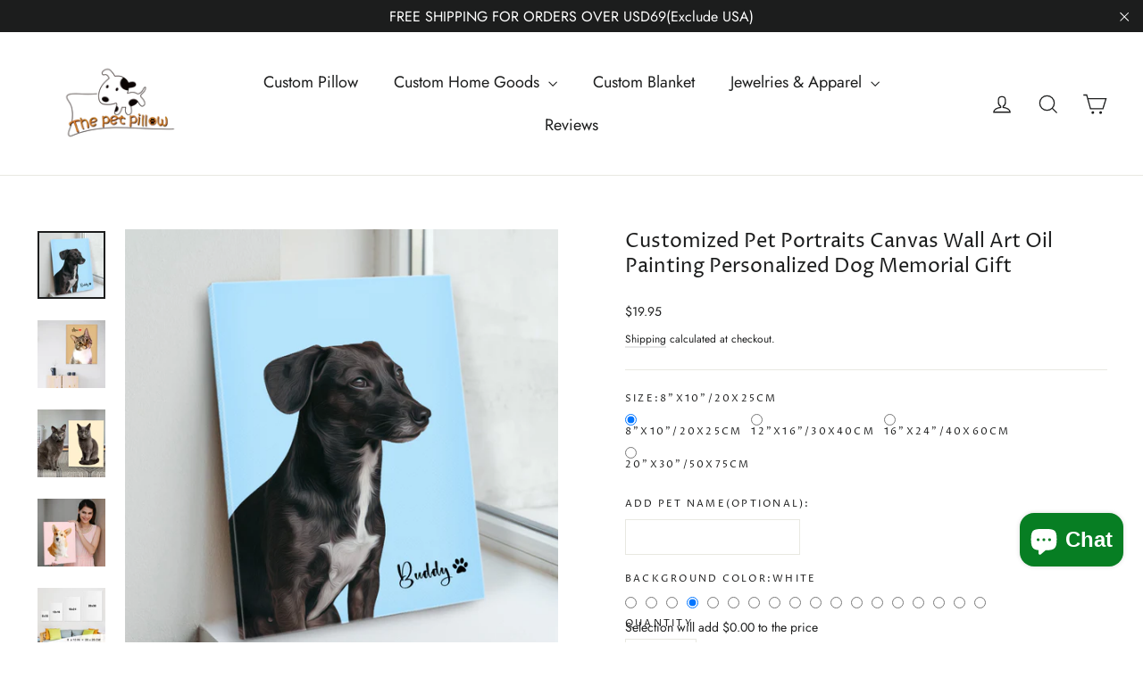

--- FILE ---
content_type: text/html; charset=utf-8
request_url: https://www.thepetpillow.com/products/customized-pet-portraits-canvas-wall-art-oil-painting-personalized-dog-memorial-gift
body_size: 48368
content:
<!doctype html>
<html class="no-js" lang="en" dir="ltr">
<head>
<!-- Google tag (gtag.js) -->
<script async src="https://www.googletagmanager.com/gtag/js?id=G-BN4S7BQJ6Z"></script>
<script>
  window.dataLayer = window.dataLayer || [];
  function gtag(){dataLayer.push(arguments);}
  gtag('js', new Date());

  gtag('config', 'G-BN4S7BQJ6Z');
</script>

<script>
 window.addEventListener('load', function(event) {
if (window.location.href.includes('www.thepetpillow.com')) {
         setTimeout(function() {
            gtag('event', 'page_duration_3mins');
         }, 180000);
     }
 });
</script>

<script>
window.addEventListener('load',function() {
  if (sessionStorage.pageViewCount) { 
    var pvc = parseInt(sessionStorage.getItem("pageViewCount")) +1;
    sessionStorage.setItem("pageViewCount",pvc);
  } 
  //if no, then just create it and set as '1'. (first pageview)
  else if (!sessionStorage.pageViewCount) {
    sessionStorage.setItem("pageViewCount",1);
  }
	var pageviewcount = parseInt(window.sessionStorage.pageViewCount)
  //your condition
  if (pageviewcount>5) {
    gtag('event', 'over5pages');
  }
});
</script>

<script>
    window.addEventListener('load', function(event) {
        if (window.location.href.includes('/products/')) {
            gtag("event", "view_item", {
                items: [{
					item_id: meta.product.id,
                    item_name: document.querySelector('.product-single__title').innerText,
                    price: document.querySelector('.product__price').innerText.replace(/[^\d.]/g, '')
                }]
            });
        }
    });
</script>

<script>
	window.addEventListener('load', function() {
		document.querySelectorAll('.add-to-cart').forEach(function(e) {
            e.addEventListener('click', function() {
                gtag("event", "add_to_cart", {
                  currency: Shopify.currency.active,
                  value: document.querySelector('.product__price').innerText.replace(/[^\d.]/g, ''),
                  items: [{
                      item_id: meta.product.id,
                      item_name: document.querySelector('.product-single__title').innerText,
                      currency: Shopify.currency.active,
                      price: document.querySelector('.product__price').innerText.replace(/[^\d.]/g, '')
                  }]
              });
            });
		});
	});
</script>

<script>
    window.addEventListener('load', function() {
        document.querySelectorAll('.shopify-payment-button__button, [name="checkout"]').forEach(function(e) {
            e.addEventListener('click', function() {
                gtag("event", "begin_checkout");
            });
        });
    });
</script>
<!-- Start of Booster Apps Seo-0.1-->
<title>Customized Pet Portraits Canvas Wall Art Oil Painting Personalized Dog Memorial Gift | The Pet Pillow</title><meta name="description" content="Enhance your living space, office, or bedroom with the personalized touch of custom pet photo canvas prints featuring your own photos. Available in various sizes, these canvas prints can be tailored to suit different areas and purposes. Personaliz..." /><script type="application/ld+json">
  {
    "@context": "https://schema.org",
    "@type": "Organization",
    "name": "The Pet Pillow",
    "url": "https://www.thepetpillow.com",
    "description": "The custom pet pillows are designed especially for pet owners \u0026 lovers. We did a lot of other cool stuff. We said, “This is really, really cool.” ","image": "https://cdn.shopify.com/s/files/1/0079/5272/8175/files/ThePetPillow_logo-1000_meitu_1-removebg-preview_00fabcdf-a9ec-44bb-84c1-a775256480e7_200x.png?v=1651820273",
      "logo": "https://cdn.shopify.com/s/files/1/0079/5272/8175/files/ThePetPillow_logo-1000_meitu_1-removebg-preview_00fabcdf-a9ec-44bb-84c1-a775256480e7_200x.png?v=1651820273","sameAs": ["https://facebook.com/thepetpillowcustom", "https://instagram.com/thepetpillowcustom"]
  }
</script>

<script type="application/ld+json">
  {
    "@context": "https://schema.org",
    "@type": "WebSite",
    "name": "The Pet Pillow",
    "url": "https://www.thepetpillow.com",
    "potentialAction": {
      "@type": "SearchAction",
      "query-input": "required name=query",
      "target": "https://www.thepetpillow.com/search?q={query}"
    }
  }
</script><script type="application/ld+json">
  {
    "@context": "https://schema.org",
    "@type": "Product",
    "name": "Customized Pet Portraits Canvas Wall Art Oil Painting Personalized Dog Memorial Gift",
    "brand": {"@type": "Brand","name": "The Pet Pillow"},
    "sku": "PP2023062003-1",
    "mpn": "",
    "description": "Enhance your living space, office, or bedroom with the personalized touch of custom pet photo canvas prints featuring your own photos. Available in various sizes, these canvas prints can be tailored to suit different areas and purposes. Personalized pet painting canvas with dog portraits make for exceptional and unique personalized gifts, perfect for friends, loved ones, and fellow pet enthusiasts.Crafted with the utmost care, our personalized pet portrait canvas prints are made from high quality, eco-friendly materials that prioritize safety and environmental consciousness. Each dog canvas portrait is meticulously produced to ensure impeccable results. By printing your photos on canvas, you create an excellent option for Christmas, birthday, New Year, wedding, and Valentine's Day gifts, allowing you to capture and cherish special memories. Personalized portrait photo canvas the is perfect way to adorn your walls with custom memories and transform them into stunning photo wall art decorations.Our photo portraits canvas prints are expertly printed on superior canvas material, boasting vivid colors and rich textures that bring your images to life. With high-quality, environmentally friendly ink, customized dog picture canvas wall art are waterproof, UV resistant, and designed to withstand fading. This makes canvas painting wall art an ideal choice for home decoration, combining aesthetics and durability to elevate your space.\n\n",
    "url": "https://www.thepetpillow.com/products/customized-pet-portraits-canvas-wall-art-oil-painting-personalized-dog-memorial-gift","image": "https://www.thepetpillow.com/cdn/shop/files/PetPortraitsCanvasWallArtOilPainting_2_800x.jpg?v=1687253442","itemCondition": "https://schema.org/NewCondition",
    "offers": [{
          "@type": "Offer","price": "19.95","priceCurrency": "USD",
          "itemCondition": "https://schema.org/NewCondition",
          "url": "https://www.thepetpillow.com/products/customized-pet-portraits-canvas-wall-art-oil-painting-personalized-dog-memorial-gift?variant=44113835458789",
          "sku": "PP2023062003-1",
          "mpn": "",
          "availability" : "https://schema.org/InStock",
          "priceValidUntil": "2026-02-18","gtin14": ""},{
          "@type": "Offer","price": "42.95","priceCurrency": "USD",
          "itemCondition": "https://schema.org/NewCondition",
          "url": "https://www.thepetpillow.com/products/customized-pet-portraits-canvas-wall-art-oil-painting-personalized-dog-memorial-gift?variant=44113835491557",
          "sku": "PP2023062003-2",
          "mpn": "",
          "availability" : "https://schema.org/InStock",
          "priceValidUntil": "2026-02-18","gtin14": ""},{
          "@type": "Offer","price": "69.95","priceCurrency": "USD",
          "itemCondition": "https://schema.org/NewCondition",
          "url": "https://www.thepetpillow.com/products/customized-pet-portraits-canvas-wall-art-oil-painting-personalized-dog-memorial-gift?variant=44113835524325",
          "sku": "PP2023062003-3",
          "mpn": "",
          "availability" : "https://schema.org/InStock",
          "priceValidUntil": "2026-02-18","gtin14": ""},{
          "@type": "Offer","price": "96.95","priceCurrency": "USD",
          "itemCondition": "https://schema.org/NewCondition",
          "url": "https://www.thepetpillow.com/products/customized-pet-portraits-canvas-wall-art-oil-painting-personalized-dog-memorial-gift?variant=44113835557093",
          "sku": "PP2023062003-4",
          "mpn": "",
          "availability" : "https://schema.org/InStock",
          "priceValidUntil": "2026-02-18","gtin14": ""}],"aggregateRating": {
"@type": "AggregateRating",
"ratingCount": 1,
"ratingValue": 5.0
}}
</script>
<!-- end of Booster Apps SEO -->

  <link rel="stylesheet" href="https://obscure-escarpment-2240.herokuapp.com/stylesheets/bcpo-front.css">
  <script>var bcpo_product={"id":8302094745829,"title":"Customized Pet Portraits Canvas Wall Art Oil Painting Personalized Dog Memorial Gift","handle":"customized-pet-portraits-canvas-wall-art-oil-painting-personalized-dog-memorial-gift","description":"\u003cp\u003eEnhance your living space, office, or bedroom with the personalized touch of custom pet photo canvas prints featuring your own photos. Available in various sizes, these canvas prints can be tailored to suit different areas and purposes. Personalized pet painting canvas with dog portraits make for exceptional and unique personalized gifts, perfect for friends, loved ones, and fellow pet enthusiasts.\u003cbr data-mce-fragment=\"1\"\u003e\u003cbr data-mce-fragment=\"1\"\u003eCrafted with the utmost care, our personalized pet portrait canvas prints are made from high quality, eco-friendly materials that prioritize safety and environmental consciousness. Each dog canvas portrait is meticulously produced to ensure impeccable results. By printing your photos on canvas, you create an excellent option for Christmas, birthday, New Year, wedding, and Valentine's Day gifts, allowing you to capture and cherish special memories. Personalized portrait photo canvas the is perfect way to adorn your walls with custom memories and transform them into stunning photo wall art decorations.\u003cbr data-mce-fragment=\"1\"\u003e\u003cbr data-mce-fragment=\"1\"\u003eOur photo portraits canvas prints are expertly printed on superior canvas material, boasting vivid colors and rich textures that bring your images to life. With high-quality, environmentally friendly ink, customized dog picture canvas wall art are waterproof, UV resistant, and designed to withstand fading. This makes canvas painting wall art an ideal choice for home decoration, combining aesthetics and durability to elevate your space.\u003c\/p\u003e\n\u003cp\u003e\u003cimg alt=\"\" src=\"https:\/\/cdn.shopify.com\/s\/files\/1\/0079\/5272\/8175\/files\/PetPortraitsCanvas_4a41624f-3601-469c-896e-3242d78acda2_480x480.jpg?v=1687251833\"\u003e\u003c\/p\u003e\n\u003cp\u003e\u003cimg alt=\"\" src=\"https:\/\/cdn.shopify.com\/s\/files\/1\/0079\/5272\/8175\/files\/8c6db81bad1f7fab20f937b5a3deb50b_5e0a0738-da49-46d7-b7e5-6bd0b61abd55_480x480.jpg?v=1687251833\"\u003e\u003c\/p\u003e","published_at":"2023-06-27T16:18:30+08:00","created_at":"2023-06-20T17:30:40+08:00","vendor":"The Pet Pillow","type":"Posters, Prints, \u0026 Visual Artwork","tags":["Canvas","Need 1 Photo","Popular Picks"],"price":1995,"price_min":1995,"price_max":9695,"available":true,"price_varies":true,"compare_at_price":null,"compare_at_price_min":0,"compare_at_price_max":0,"compare_at_price_varies":false,"variants":[{"id":44113835458789,"title":"8\"x10\"\/20x25cm","option1":"8\"x10\"\/20x25cm","option2":null,"option3":null,"sku":"PP2023062003-1","requires_shipping":true,"taxable":true,"featured_image":null,"available":true,"name":"Customized Pet Portraits Canvas Wall Art Oil Painting Personalized Dog Memorial Gift - 8\"x10\"\/20x25cm","public_title":"8\"x10\"\/20x25cm","options":["8\"x10\"\/20x25cm"],"price":1995,"weight":0,"compare_at_price":null,"inventory_management":"shopify","barcode":"","requires_selling_plan":false,"selling_plan_allocations":[]},{"id":44113835491557,"title":"12\"X16\"\/30x40cm","option1":"12\"X16\"\/30x40cm","option2":null,"option3":null,"sku":"PP2023062003-2","requires_shipping":true,"taxable":true,"featured_image":null,"available":true,"name":"Customized Pet Portraits Canvas Wall Art Oil Painting Personalized Dog Memorial Gift - 12\"X16\"\/30x40cm","public_title":"12\"X16\"\/30x40cm","options":["12\"X16\"\/30x40cm"],"price":4295,"weight":0,"compare_at_price":null,"inventory_management":"shopify","barcode":"","requires_selling_plan":false,"selling_plan_allocations":[]},{"id":44113835524325,"title":"16\"X24\"\/40x60cm","option1":"16\"X24\"\/40x60cm","option2":null,"option3":null,"sku":"PP2023062003-3","requires_shipping":true,"taxable":true,"featured_image":null,"available":true,"name":"Customized Pet Portraits Canvas Wall Art Oil Painting Personalized Dog Memorial Gift - 16\"X24\"\/40x60cm","public_title":"16\"X24\"\/40x60cm","options":["16\"X24\"\/40x60cm"],"price":6995,"weight":0,"compare_at_price":null,"inventory_management":"shopify","barcode":"","requires_selling_plan":false,"selling_plan_allocations":[]},{"id":44113835557093,"title":"20\"X30\"\/50x75cm","option1":"20\"X30\"\/50x75cm","option2":null,"option3":null,"sku":"PP2023062003-4","requires_shipping":true,"taxable":true,"featured_image":null,"available":true,"name":"Customized Pet Portraits Canvas Wall Art Oil Painting Personalized Dog Memorial Gift - 20\"X30\"\/50x75cm","public_title":"20\"X30\"\/50x75cm","options":["20\"X30\"\/50x75cm"],"price":9695,"weight":0,"compare_at_price":null,"inventory_management":"shopify","barcode":"","requires_selling_plan":false,"selling_plan_allocations":[]}],"images":["\/\/www.thepetpillow.com\/cdn\/shop\/files\/PetPortraitsCanvasWallArtOilPainting_2.jpg?v=1687253442","\/\/www.thepetpillow.com\/cdn\/shop\/files\/PetPortraitsCanvasWallArtOilPainting_3.jpg?v=1687253442","\/\/www.thepetpillow.com\/cdn\/shop\/files\/PetPortraitsCanvasWallArtOilPainting_1.jpg?v=1687253442","\/\/www.thepetpillow.com\/cdn\/shop\/files\/PetPortraitsCanvasWallArtOilPainting_4.jpg?v=1687253442","\/\/www.thepetpillow.com\/cdn\/shop\/files\/PetPortraitsCanvas_4e99f15b-8221-4f2a-b1e7-d5c4eb1fabe2.jpg?v=1687253877","\/\/www.thepetpillow.com\/cdn\/shop\/files\/8c6db81bad1f7fab20f937b5a3deb50b_fc8f05fa-d057-44f7-b161-a123234feeae.jpg?v=1687253877"],"featured_image":"\/\/www.thepetpillow.com\/cdn\/shop\/files\/PetPortraitsCanvasWallArtOilPainting_2.jpg?v=1687253442","options":["Size"],"media":[{"alt":"Customized Pet Portraits Canvas Wall Art Oil Painting Personalized Dog Memorial Gift - The Pet Pillow","id":32660753744101,"position":1,"preview_image":{"aspect_ratio":1.0,"height":800,"width":800,"src":"\/\/www.thepetpillow.com\/cdn\/shop\/files\/PetPortraitsCanvasWallArtOilPainting_2.jpg?v=1687253442"},"aspect_ratio":1.0,"height":800,"media_type":"image","src":"\/\/www.thepetpillow.com\/cdn\/shop\/files\/PetPortraitsCanvasWallArtOilPainting_2.jpg?v=1687253442","width":800},{"alt":"Customized Pet Portraits Canvas Wall Art Oil Painting Personalized Dog Memorial Gift - The Pet Pillow","id":32660753776869,"position":2,"preview_image":{"aspect_ratio":1.0,"height":800,"width":800,"src":"\/\/www.thepetpillow.com\/cdn\/shop\/files\/PetPortraitsCanvasWallArtOilPainting_3.jpg?v=1687253442"},"aspect_ratio":1.0,"height":800,"media_type":"image","src":"\/\/www.thepetpillow.com\/cdn\/shop\/files\/PetPortraitsCanvasWallArtOilPainting_3.jpg?v=1687253442","width":800},{"alt":"Customized Pet Portraits Canvas Wall Art Oil Painting Personalized Dog Memorial Gift - The Pet Pillow","id":32660753809637,"position":3,"preview_image":{"aspect_ratio":1.0,"height":800,"width":800,"src":"\/\/www.thepetpillow.com\/cdn\/shop\/files\/PetPortraitsCanvasWallArtOilPainting_1.jpg?v=1687253442"},"aspect_ratio":1.0,"height":800,"media_type":"image","src":"\/\/www.thepetpillow.com\/cdn\/shop\/files\/PetPortraitsCanvasWallArtOilPainting_1.jpg?v=1687253442","width":800},{"alt":"Customized Pet Portraits Canvas Wall Art Oil Painting Personalized Dog Memorial Gift - The Pet Pillow","id":32660753842405,"position":4,"preview_image":{"aspect_ratio":1.0,"height":800,"width":800,"src":"\/\/www.thepetpillow.com\/cdn\/shop\/files\/PetPortraitsCanvasWallArtOilPainting_4.jpg?v=1687253442"},"aspect_ratio":1.0,"height":800,"media_type":"image","src":"\/\/www.thepetpillow.com\/cdn\/shop\/files\/PetPortraitsCanvasWallArtOilPainting_4.jpg?v=1687253442","width":800},{"alt":"Customized Pet Portraits Canvas Wall Art Oil Painting Personalized Dog Memorial Gift - The Pet Pillow","id":32660784906469,"position":5,"preview_image":{"aspect_ratio":1.0,"height":800,"width":800,"src":"\/\/www.thepetpillow.com\/cdn\/shop\/files\/PetPortraitsCanvas_4e99f15b-8221-4f2a-b1e7-d5c4eb1fabe2.jpg?v=1687253877"},"aspect_ratio":1.0,"height":800,"media_type":"image","src":"\/\/www.thepetpillow.com\/cdn\/shop\/files\/PetPortraitsCanvas_4e99f15b-8221-4f2a-b1e7-d5c4eb1fabe2.jpg?v=1687253877","width":800},{"alt":"Customized Pet Portraits Canvas Wall Art Oil Painting Personalized Dog Memorial Gift - The Pet Pillow","id":32660784939237,"position":6,"preview_image":{"aspect_ratio":1.0,"height":800,"width":800,"src":"\/\/www.thepetpillow.com\/cdn\/shop\/files\/8c6db81bad1f7fab20f937b5a3deb50b_fc8f05fa-d057-44f7-b161-a123234feeae.jpg?v=1687253877"},"aspect_ratio":1.0,"height":800,"media_type":"image","src":"\/\/www.thepetpillow.com\/cdn\/shop\/files\/8c6db81bad1f7fab20f937b5a3deb50b_fc8f05fa-d057-44f7-b161-a123234feeae.jpg?v=1687253877","width":800}],"requires_selling_plan":false,"selling_plan_groups":[],"content":"\u003cp\u003eEnhance your living space, office, or bedroom with the personalized touch of custom pet photo canvas prints featuring your own photos. Available in various sizes, these canvas prints can be tailored to suit different areas and purposes. Personalized pet painting canvas with dog portraits make for exceptional and unique personalized gifts, perfect for friends, loved ones, and fellow pet enthusiasts.\u003cbr data-mce-fragment=\"1\"\u003e\u003cbr data-mce-fragment=\"1\"\u003eCrafted with the utmost care, our personalized pet portrait canvas prints are made from high quality, eco-friendly materials that prioritize safety and environmental consciousness. Each dog canvas portrait is meticulously produced to ensure impeccable results. By printing your photos on canvas, you create an excellent option for Christmas, birthday, New Year, wedding, and Valentine's Day gifts, allowing you to capture and cherish special memories. Personalized portrait photo canvas the is perfect way to adorn your walls with custom memories and transform them into stunning photo wall art decorations.\u003cbr data-mce-fragment=\"1\"\u003e\u003cbr data-mce-fragment=\"1\"\u003eOur photo portraits canvas prints are expertly printed on superior canvas material, boasting vivid colors and rich textures that bring your images to life. With high-quality, environmentally friendly ink, customized dog picture canvas wall art are waterproof, UV resistant, and designed to withstand fading. This makes canvas painting wall art an ideal choice for home decoration, combining aesthetics and durability to elevate your space.\u003c\/p\u003e\n\u003cp\u003e\u003cimg alt=\"\" src=\"https:\/\/cdn.shopify.com\/s\/files\/1\/0079\/5272\/8175\/files\/PetPortraitsCanvas_4a41624f-3601-469c-896e-3242d78acda2_480x480.jpg?v=1687251833\"\u003e\u003c\/p\u003e\n\u003cp\u003e\u003cimg alt=\"\" src=\"https:\/\/cdn.shopify.com\/s\/files\/1\/0079\/5272\/8175\/files\/8c6db81bad1f7fab20f937b5a3deb50b_5e0a0738-da49-46d7-b7e5-6bd0b61abd55_480x480.jpg?v=1687251833\"\u003e\u003c\/p\u003e"}; var bcpo_data={"product_id":"8302094745829","shopify_options":[{"type":"buttons","unique":"_a32tovh5p"}],"virtual_options":[{"title":"Add Pet Name(Optional)","type":"text","unique":"_i0nno7d1e","conditional_option":"","maxlength":"15","values":[{"key":"","price":""}]},{"title":"Background Color","type":"colors","unique":"_7hihbfnga","preselect_value":"White","conditional_option":"","conditional_value":"","multiselect_operator":"","multiselect_number":"","required":"on","values":[{"key":"LightPink","value":"ffb6c1","price":""},{"key":"Salmon","value":"fa8072","price":""},{"key":"DarkOrange","value":"ff8c00","price":""},{"key":"White","value":"ffffff","price":""},{"key":"LightGreen","value":"90ee90","price":""},{"key":"ForestGreen","value":"228b22","price":""},{"key":"SkyBlue","value":"87ceeb","price":""},{"key":"DeepSkyBlue","value":"00bfff","price":""},{"key":"DarkBlue","value":"00008b","price":""},{"key":"DarkGray","value":"a9a9a9","price":""},{"key":"Tan","value":"d2b48c","price":""},{"key":"Khaki","value":"f0e68c","price":""},{"key":"DarkRed","value":"bf0a10","price":""},{"key":"MediumPurple","value":"9370db","price":""},{"key":"Violet","value":"ee82ee","price":""},{"key":"Magenta","value":"ff00ff","price":""},{"key":"Aquamarine","value":"00fa9a","price":""},{"key":"Black","value":"000000","price":""}]}]}; var bcpo_settings={"fallback":"default","auto_select":"on","load_main_image":"on","replaceImage":"on","border_style":"round","tooltips":"show","sold_out_style":"transparent","theme":"light","jumbo_colors":"off","jumbo_images":"on","circle_swatches":"on","inventory_style":"amazon","override_ajax":"on","add_price_addons":"off","theme2":"off","money_format2":"<span class=money>${{amount}} USD</span>","money_format_without_currency":"<span class=money>${{amount}}</span>","show_currency":"off","global_auto_image_options":"","global_color_options":"","global_colors":[{"key":"","value":"ecf42f"}],"shop_currency":"USD"};var inventory_quantity = [];inventory_quantity.push(370);inventory_quantity.push(1096);inventory_quantity.push(97);inventory_quantity.push(100);if(bcpo_product) { for (var i = 0; i < bcpo_product.variants.length; i += 1) { bcpo_product.variants[i].inventory_quantity = inventory_quantity[i]; }}window.bcpo = window.bcpo || {}; bcpo.cart = {"note":null,"attributes":{},"original_total_price":0,"total_price":0,"total_discount":0,"total_weight":0.0,"item_count":0,"items":[],"requires_shipping":false,"currency":"USD","items_subtotal_price":0,"cart_level_discount_applications":[],"checkout_charge_amount":0}; bcpo.ogFormData = FormData;</script>
 

<!-- Google Ads Remarketing Tag By FeedArmy Version 2.11 START -->
<!-- FeedArmy tutorial found at https://feedarmy.com/kb/adding-google-adwords-remarketing-tag-to-shopify/ -->

<!-- CODE SETTINGS START -->
<!-- CODE SETTINGS START -->

<!-- Please add your Google Ads Audience Source Tag ID -->


<!-- Please add your alpha2 code, you can find it here: https://help.shopify.com/en/api/custom-storefronts/storefront-api/reference/enum/countrycode -->


<!-- if you have prices such as 1,000.00 set below to true, if you have prices such as 1.000,00 set below to false -->


<!-- set your product id values are default, product_id, parent_id, sku-->


<!-- CODE SETTINGS END -->
<!-- CODE SETTINGS END -->

<!-- ------------------------------------ -->
<!-- DO NOT EDIT ANYTHING BELOW THIS LINE -->
<!-- Global site tag (gtag.js) - Ads. -->
<script async src="https://www.googletagmanager.com/gtag/js?id=AW-716528506"></script>
<script>
  window.dataLayer = window.dataLayer || [];
  function gtag(){dataLayer.push(arguments);}
  gtag('js', new Date());
  gtag('config', 'AW-716528506');
</script>
<!-- Global site tag (gtag.js) - Ads. -->



<script>
  gtag('event', 'view_item', {
    'send_to': 'AW-716528506',
	'value': 19.95,
	
    'items': [{
		
			'id': 'shopify_US_8302094745829_44113835458789',
		
      'google_business_vertical': 'retail'
    }]
	
  });
</script>
<!-- Google Ads Remarketing Tag By FeedArmy Version 2.11 END -->
    <script>
    function bcpoDone() {
      var options = bcpo.$('#bcpo');
      options.after(bcpo.$('.product__quantity').css({marginBottom: 20}));
    }
  </script>
<script>(function(w,d,t,r,u){var f,n,i;w[u]=w[u]||[],f=function(){var o={ti:"355014979", enableAutoSpaTracking: true};o.q=w[u],w[u]=new UET(o),w[u].push("pageLoad")},n=d.createElement(t),n.src=r,n.async=1,n.onload=n.onreadystatechange=function(){var s=this.readyState;s&&s!=="loaded"&&s!=="complete"||(f(),n.onload=n.onreadystatechange=null)},i=d.getElementsByTagName(t)[0],i.parentNode.insertBefore(n,i)})(window,document,"script","//bat.bing.com/bat.js","uetq");</script>  
  
  <meta charset="utf-8">
  <meta http-equiv="X-UA-Compatible" content="IE=edge,chrome=1">
  <meta name="viewport" content="width=device-width,initial-scale=1">
  <meta name="theme-color" content="#46b300">
  <link rel="canonical" href="https://www.thepetpillow.com/products/customized-pet-portraits-canvas-wall-art-oil-painting-personalized-dog-memorial-gift">
  <link rel="preconnect" href="https://cdn.shopify.com">
  <link rel="preconnect" href="https://fonts.shopifycdn.com">
  <link rel="dns-prefetch" href="https://productreviews.shopifycdn.com">
  <link rel="dns-prefetch" href="https://ajax.googleapis.com">
  <link rel="dns-prefetch" href="https://maps.googleapis.com">
  <link rel="dns-prefetch" href="https://maps.gstatic.com"><link rel="shortcut icon" href="//www.thepetpillow.com/cdn/shop/files/ThePetPillow_logo-1000_meitu_1-removebg-preview_00fabcdf-a9ec-44bb-84c1-a775256480e7_32x32.png?v=1651820273" type="image/png" />
<meta property="og:site_name" content="The Pet Pillow">
  <meta property="og:url" content="https://www.thepetpillow.com/products/customized-pet-portraits-canvas-wall-art-oil-painting-personalized-dog-memorial-gift">
  <meta property="og:title" content="Customized Pet Portraits Canvas Wall Art Oil Painting Personalized Dog Memorial Gift">
  <meta property="og:type" content="product">
  <meta property="og:description" content="Enhance your living space, office, or bedroom with the personalized touch of custom pet photo canvas prints featuring your own photos. Available in various sizes, these canvas prints can be tailored to suit different areas and purposes. Personalized pet painting canvas with dog portraits make for exceptional and unique"><meta property="og:image" content="http://www.thepetpillow.com/cdn/shop/files/PetPortraitsCanvasWallArtOilPainting_2.jpg?v=1687253442">
    <meta property="og:image:secure_url" content="https://www.thepetpillow.com/cdn/shop/files/PetPortraitsCanvasWallArtOilPainting_2.jpg?v=1687253442">
    <meta property="og:image:width" content="800">
    <meta property="og:image:height" content="800"><meta name="twitter:site" content="@">
  <meta name="twitter:card" content="summary_large_image">
  <meta name="twitter:title" content="Customized Pet Portraits Canvas Wall Art Oil Painting Personalized Dog Memorial Gift">
  <meta name="twitter:description" content="Enhance your living space, office, or bedroom with the personalized touch of custom pet photo canvas prints featuring your own photos. Available in various sizes, these canvas prints can be tailored to suit different areas and purposes. Personalized pet painting canvas with dog portraits make for exceptional and unique">
<style data-shopify>@font-face {
  font-family: "Proza Libre";
  font-weight: 400;
  font-style: normal;
  font-display: swap;
  src: url("//www.thepetpillow.com/cdn/fonts/proza_libre/prozalibre_n4.f0507b32b728d57643b7359f19cd41165a2ba3ad.woff2") format("woff2"),
       url("//www.thepetpillow.com/cdn/fonts/proza_libre/prozalibre_n4.11ea93e06205ad0e376283cb5b58368f304c1fe5.woff") format("woff");
}

  @font-face {
  font-family: Jost;
  font-weight: 400;
  font-style: normal;
  font-display: swap;
  src: url("//www.thepetpillow.com/cdn/fonts/jost/jost_n4.d47a1b6347ce4a4c9f437608011273009d91f2b7.woff2") format("woff2"),
       url("//www.thepetpillow.com/cdn/fonts/jost/jost_n4.791c46290e672b3f85c3d1c651ef2efa3819eadd.woff") format("woff");
}


  @font-face {
  font-family: Jost;
  font-weight: 600;
  font-style: normal;
  font-display: swap;
  src: url("//www.thepetpillow.com/cdn/fonts/jost/jost_n6.ec1178db7a7515114a2d84e3dd680832b7af8b99.woff2") format("woff2"),
       url("//www.thepetpillow.com/cdn/fonts/jost/jost_n6.b1178bb6bdd3979fef38e103a3816f6980aeaff9.woff") format("woff");
}

  @font-face {
  font-family: Jost;
  font-weight: 400;
  font-style: italic;
  font-display: swap;
  src: url("//www.thepetpillow.com/cdn/fonts/jost/jost_i4.b690098389649750ada222b9763d55796c5283a5.woff2") format("woff2"),
       url("//www.thepetpillow.com/cdn/fonts/jost/jost_i4.fd766415a47e50b9e391ae7ec04e2ae25e7e28b0.woff") format("woff");
}

  @font-face {
  font-family: Jost;
  font-weight: 600;
  font-style: italic;
  font-display: swap;
  src: url("//www.thepetpillow.com/cdn/fonts/jost/jost_i6.9af7e5f39e3a108c08f24047a4276332d9d7b85e.woff2") format("woff2"),
       url("//www.thepetpillow.com/cdn/fonts/jost/jost_i6.2bf310262638f998ed206777ce0b9a3b98b6fe92.woff") format("woff");
}

</style><link href="//www.thepetpillow.com/cdn/shop/t/90/assets/theme.css?v=175645191671099461741698982947" rel="stylesheet" type="text/css" media="all" />
<style data-shopify>:root {
    --typeHeaderPrimary: "Proza Libre";
    --typeHeaderFallback: sans-serif;
    --typeHeaderSize: 22px;
    --typeHeaderWeight: 400;
    --typeHeaderLineHeight: 1.3;
    --typeHeaderSpacing: 0.0em;

    --typeBasePrimary:Jost;
    --typeBaseFallback:sans-serif;
    --typeBaseSize: 14px;
    --typeBaseWeight: 400;
    --typeBaseLineHeight: 1.6;
    --typeBaseSpacing: 0.0em;

    --iconWeight: 3px;
    --iconLinecaps: miter;
  }

  
.collection-hero__content:before,
  .hero__image-wrapper:before,
  .hero__media:before {
    background-image: linear-gradient(to bottom, rgba(0, 0, 0, 0.0) 0%, rgba(0, 0, 0, 0.0) 40%, rgba(23, 23, 44, 0.32) 100%);
  }

  .skrim__item-content .skrim__overlay:after {
    background-image: linear-gradient(to bottom, rgba(0, 0, 0, 0.0) 30%, rgba(23, 23, 44, 0.32) 100%);
  }

  .placeholder-content {
    background-image: linear-gradient(100deg, #f4f4f4 40%, #ececec 63%, #f4f4f4 79%);
  }</style><script>
    document.documentElement.className = document.documentElement.className.replace('no-js', 'js');

    window.theme = window.theme || {};
    theme.routes = {
      home: "/",
      cart: "/cart.js",
      cartPage: "/cart",
      cartAdd: "/cart/add.js",
      cartChange: "/cart/change.js",
      search: "/search"
    };
    theme.strings = {
      soldOut: "Sold Out",
      unavailable: "Unavailable",
      inStockLabel: "In stock, ready to ship",
      stockLabel: "Low stock - [count] items left",
      willNotShipUntil: "Ready to ship [date]",
      willBeInStockAfter: "Back in stock [date]",
      waitingForStock: "Inventory on the way",
      cartSavings: "You're saving [savings]",
      cartEmpty: "Your cart is currently empty.",
      cartTermsConfirmation: "You must agree with the terms and conditions of sales to check out",
      searchCollections: "Collections:",
      searchPages: "Pages:",
      searchArticles: "Articles:"
    };
    theme.settings = {
      dynamicVariantsEnable: true,
      cartType: "page",
      isCustomerTemplate: false,
      moneyFormat: "\u003cspan class=money\u003e${{amount}}\u003c\/span\u003e",
      predictiveSearch: true,
      predictiveSearchType: "product,article,page,collection",
      quickView: false,
      themeName: 'Motion',
      themeVersion: "9.0.0"
    };
  </script>

  <script>window.performance && window.performance.mark && window.performance.mark('shopify.content_for_header.start');</script><meta id="shopify-digital-wallet" name="shopify-digital-wallet" content="/7952728175/digital_wallets/dialog">
<meta name="shopify-checkout-api-token" content="b71f617e4325b4a6dfe2b3b10870651c">
<meta id="in-context-paypal-metadata" data-shop-id="7952728175" data-venmo-supported="false" data-environment="production" data-locale="en_US" data-paypal-v4="true" data-currency="USD">
<link rel="alternate" type="application/json+oembed" href="https://www.thepetpillow.com/products/customized-pet-portraits-canvas-wall-art-oil-painting-personalized-dog-memorial-gift.oembed">
<script async="async" src="/checkouts/internal/preloads.js?locale=en-US"></script>
<script id="shopify-features" type="application/json">{"accessToken":"b71f617e4325b4a6dfe2b3b10870651c","betas":["rich-media-storefront-analytics"],"domain":"www.thepetpillow.com","predictiveSearch":true,"shopId":7952728175,"locale":"en"}</script>
<script>var Shopify = Shopify || {};
Shopify.shop = "thepetpillow.myshopify.com";
Shopify.locale = "en";
Shopify.currency = {"active":"USD","rate":"1.0"};
Shopify.country = "US";
Shopify.theme = {"name":"M0825","id":133127405797,"schema_name":"Motion","schema_version":"9.0.0","theme_store_id":847,"role":"main"};
Shopify.theme.handle = "null";
Shopify.theme.style = {"id":null,"handle":null};
Shopify.cdnHost = "www.thepetpillow.com/cdn";
Shopify.routes = Shopify.routes || {};
Shopify.routes.root = "/";</script>
<script type="module">!function(o){(o.Shopify=o.Shopify||{}).modules=!0}(window);</script>
<script>!function(o){function n(){var o=[];function n(){o.push(Array.prototype.slice.apply(arguments))}return n.q=o,n}var t=o.Shopify=o.Shopify||{};t.loadFeatures=n(),t.autoloadFeatures=n()}(window);</script>
<script id="shop-js-analytics" type="application/json">{"pageType":"product"}</script>
<script defer="defer" async type="module" src="//www.thepetpillow.com/cdn/shopifycloud/shop-js/modules/v2/client.init-shop-cart-sync_C5BV16lS.en.esm.js"></script>
<script defer="defer" async type="module" src="//www.thepetpillow.com/cdn/shopifycloud/shop-js/modules/v2/chunk.common_CygWptCX.esm.js"></script>
<script type="module">
  await import("//www.thepetpillow.com/cdn/shopifycloud/shop-js/modules/v2/client.init-shop-cart-sync_C5BV16lS.en.esm.js");
await import("//www.thepetpillow.com/cdn/shopifycloud/shop-js/modules/v2/chunk.common_CygWptCX.esm.js");

  window.Shopify.SignInWithShop?.initShopCartSync?.({"fedCMEnabled":true,"windoidEnabled":true});

</script>
<script>(function() {
  var isLoaded = false;
  function asyncLoad() {
    if (isLoaded) return;
    isLoaded = true;
    var urls = ["https:\/\/assets.getuploadkit.com\/assets\/uploadkit-client.js?shop=thepetpillow.myshopify.com","\/\/cdn.shopify.com\/proxy\/aea79adfb2ff3e6599a2b70df32632d7c03277945e9c94734f345066636921eb\/obscure-escarpment-2240.herokuapp.com\/js\/best_custom_product_options.js?shop=thepetpillow.myshopify.com\u0026sp-cache-control=cHVibGljLCBtYXgtYWdlPTkwMA","https:\/\/cdn.recovermycart.com\/scripts\/CartJS_v2.min.js?shop=thepetpillow.myshopify.com\u0026shop=thepetpillow.myshopify.com","https:\/\/cdn-01.recovermycart.com\/ExitPopup-d3bc61e6-7774-4ec7-9ba1-89c59ba693ce.js?ver=42a6d054-520f-4c39-a687-a45985493b3a\u0026shop=thepetpillow.myshopify.com","https:\/\/loox.io\/widget\/VkWP1HEaWI\/loox.1653903243297.js?shop=thepetpillow.myshopify.com"];
    for (var i = 0; i < urls.length; i++) {
      var s = document.createElement('script');
      s.type = 'text/javascript';
      s.async = true;
      s.src = urls[i];
      var x = document.getElementsByTagName('script')[0];
      x.parentNode.insertBefore(s, x);
    }
  };
  if(window.attachEvent) {
    window.attachEvent('onload', asyncLoad);
  } else {
    window.addEventListener('load', asyncLoad, false);
  }
})();</script>
<script id="__st">var __st={"a":7952728175,"offset":28800,"reqid":"47af9e8e-07f7-4c95-b5f2-c976b0266a63-1768760408","pageurl":"www.thepetpillow.com\/products\/customized-pet-portraits-canvas-wall-art-oil-painting-personalized-dog-memorial-gift","u":"7478f3681b82","p":"product","rtyp":"product","rid":8302094745829};</script>
<script>window.ShopifyPaypalV4VisibilityTracking = true;</script>
<script id="captcha-bootstrap">!function(){'use strict';const t='contact',e='account',n='new_comment',o=[[t,t],['blogs',n],['comments',n],[t,'customer']],c=[[e,'customer_login'],[e,'guest_login'],[e,'recover_customer_password'],[e,'create_customer']],r=t=>t.map((([t,e])=>`form[action*='/${t}']:not([data-nocaptcha='true']) input[name='form_type'][value='${e}']`)).join(','),a=t=>()=>t?[...document.querySelectorAll(t)].map((t=>t.form)):[];function s(){const t=[...o],e=r(t);return a(e)}const i='password',u='form_key',d=['recaptcha-v3-token','g-recaptcha-response','h-captcha-response',i],f=()=>{try{return window.sessionStorage}catch{return}},m='__shopify_v',_=t=>t.elements[u];function p(t,e,n=!1){try{const o=window.sessionStorage,c=JSON.parse(o.getItem(e)),{data:r}=function(t){const{data:e,action:n}=t;return t[m]||n?{data:e,action:n}:{data:t,action:n}}(c);for(const[e,n]of Object.entries(r))t.elements[e]&&(t.elements[e].value=n);n&&o.removeItem(e)}catch(o){console.error('form repopulation failed',{error:o})}}const l='form_type',E='cptcha';function T(t){t.dataset[E]=!0}const w=window,h=w.document,L='Shopify',v='ce_forms',y='captcha';let A=!1;((t,e)=>{const n=(g='f06e6c50-85a8-45c8-87d0-21a2b65856fe',I='https://cdn.shopify.com/shopifycloud/storefront-forms-hcaptcha/ce_storefront_forms_captcha_hcaptcha.v1.5.2.iife.js',D={infoText:'Protected by hCaptcha',privacyText:'Privacy',termsText:'Terms'},(t,e,n)=>{const o=w[L][v],c=o.bindForm;if(c)return c(t,g,e,D).then(n);var r;o.q.push([[t,g,e,D],n]),r=I,A||(h.body.append(Object.assign(h.createElement('script'),{id:'captcha-provider',async:!0,src:r})),A=!0)});var g,I,D;w[L]=w[L]||{},w[L][v]=w[L][v]||{},w[L][v].q=[],w[L][y]=w[L][y]||{},w[L][y].protect=function(t,e){n(t,void 0,e),T(t)},Object.freeze(w[L][y]),function(t,e,n,w,h,L){const[v,y,A,g]=function(t,e,n){const i=e?o:[],u=t?c:[],d=[...i,...u],f=r(d),m=r(i),_=r(d.filter((([t,e])=>n.includes(e))));return[a(f),a(m),a(_),s()]}(w,h,L),I=t=>{const e=t.target;return e instanceof HTMLFormElement?e:e&&e.form},D=t=>v().includes(t);t.addEventListener('submit',(t=>{const e=I(t);if(!e)return;const n=D(e)&&!e.dataset.hcaptchaBound&&!e.dataset.recaptchaBound,o=_(e),c=g().includes(e)&&(!o||!o.value);(n||c)&&t.preventDefault(),c&&!n&&(function(t){try{if(!f())return;!function(t){const e=f();if(!e)return;const n=_(t);if(!n)return;const o=n.value;o&&e.removeItem(o)}(t);const e=Array.from(Array(32),(()=>Math.random().toString(36)[2])).join('');!function(t,e){_(t)||t.append(Object.assign(document.createElement('input'),{type:'hidden',name:u})),t.elements[u].value=e}(t,e),function(t,e){const n=f();if(!n)return;const o=[...t.querySelectorAll(`input[type='${i}']`)].map((({name:t})=>t)),c=[...d,...o],r={};for(const[a,s]of new FormData(t).entries())c.includes(a)||(r[a]=s);n.setItem(e,JSON.stringify({[m]:1,action:t.action,data:r}))}(t,e)}catch(e){console.error('failed to persist form',e)}}(e),e.submit())}));const S=(t,e)=>{t&&!t.dataset[E]&&(n(t,e.some((e=>e===t))),T(t))};for(const o of['focusin','change'])t.addEventListener(o,(t=>{const e=I(t);D(e)&&S(e,y())}));const B=e.get('form_key'),M=e.get(l),P=B&&M;t.addEventListener('DOMContentLoaded',(()=>{const t=y();if(P)for(const e of t)e.elements[l].value===M&&p(e,B);[...new Set([...A(),...v().filter((t=>'true'===t.dataset.shopifyCaptcha))])].forEach((e=>S(e,t)))}))}(h,new URLSearchParams(w.location.search),n,t,e,['guest_login'])})(!0,!0)}();</script>
<script integrity="sha256-4kQ18oKyAcykRKYeNunJcIwy7WH5gtpwJnB7kiuLZ1E=" data-source-attribution="shopify.loadfeatures" defer="defer" src="//www.thepetpillow.com/cdn/shopifycloud/storefront/assets/storefront/load_feature-a0a9edcb.js" crossorigin="anonymous"></script>
<script data-source-attribution="shopify.dynamic_checkout.dynamic.init">var Shopify=Shopify||{};Shopify.PaymentButton=Shopify.PaymentButton||{isStorefrontPortableWallets:!0,init:function(){window.Shopify.PaymentButton.init=function(){};var t=document.createElement("script");t.src="https://www.thepetpillow.com/cdn/shopifycloud/portable-wallets/latest/portable-wallets.en.js",t.type="module",document.head.appendChild(t)}};
</script>
<script data-source-attribution="shopify.dynamic_checkout.buyer_consent">
  function portableWalletsHideBuyerConsent(e){var t=document.getElementById("shopify-buyer-consent"),n=document.getElementById("shopify-subscription-policy-button");t&&n&&(t.classList.add("hidden"),t.setAttribute("aria-hidden","true"),n.removeEventListener("click",e))}function portableWalletsShowBuyerConsent(e){var t=document.getElementById("shopify-buyer-consent"),n=document.getElementById("shopify-subscription-policy-button");t&&n&&(t.classList.remove("hidden"),t.removeAttribute("aria-hidden"),n.addEventListener("click",e))}window.Shopify?.PaymentButton&&(window.Shopify.PaymentButton.hideBuyerConsent=portableWalletsHideBuyerConsent,window.Shopify.PaymentButton.showBuyerConsent=portableWalletsShowBuyerConsent);
</script>
<script>
  function portableWalletsCleanup(e){e&&e.src&&console.error("Failed to load portable wallets script "+e.src);var t=document.querySelectorAll("shopify-accelerated-checkout .shopify-payment-button__skeleton, shopify-accelerated-checkout-cart .wallet-cart-button__skeleton"),e=document.getElementById("shopify-buyer-consent");for(let e=0;e<t.length;e++)t[e].remove();e&&e.remove()}function portableWalletsNotLoadedAsModule(e){e instanceof ErrorEvent&&"string"==typeof e.message&&e.message.includes("import.meta")&&"string"==typeof e.filename&&e.filename.includes("portable-wallets")&&(window.removeEventListener("error",portableWalletsNotLoadedAsModule),window.Shopify.PaymentButton.failedToLoad=e,"loading"===document.readyState?document.addEventListener("DOMContentLoaded",window.Shopify.PaymentButton.init):window.Shopify.PaymentButton.init())}window.addEventListener("error",portableWalletsNotLoadedAsModule);
</script>

<script type="module" src="https://www.thepetpillow.com/cdn/shopifycloud/portable-wallets/latest/portable-wallets.en.js" onError="portableWalletsCleanup(this)" crossorigin="anonymous"></script>
<script nomodule>
  document.addEventListener("DOMContentLoaded", portableWalletsCleanup);
</script>

<link id="shopify-accelerated-checkout-styles" rel="stylesheet" media="screen" href="https://www.thepetpillow.com/cdn/shopifycloud/portable-wallets/latest/accelerated-checkout-backwards-compat.css" crossorigin="anonymous">
<style id="shopify-accelerated-checkout-cart">
        #shopify-buyer-consent {
  margin-top: 1em;
  display: inline-block;
  width: 100%;
}

#shopify-buyer-consent.hidden {
  display: none;
}

#shopify-subscription-policy-button {
  background: none;
  border: none;
  padding: 0;
  text-decoration: underline;
  font-size: inherit;
  cursor: pointer;
}

#shopify-subscription-policy-button::before {
  box-shadow: none;
}

      </style>

<script>window.performance && window.performance.mark && window.performance.mark('shopify.content_for_header.end');</script>
  <script id="vopo-head">(function () { if (((document.documentElement.innerHTML.includes('asyncLoad') && !document.documentElement.innerHTML.includes('\\/obscure' + '-escarpment-2240')) || (window.bcpo && bcpo.disabled)) && !window.location.href.match(/[&?]yesbcpo/)) return; var script = document.createElement('script'); script.src = "https://obscure-escarpment-2240.herokuapp.com/js/best_custom_product_options.js?shop=thepetpillow.myshopify.com"; var vopoHead = document.getElementById('vopo-head'); vopoHead.parentNode.insertBefore(script, vopoHead); })();</script>

  <script src="//www.thepetpillow.com/cdn/shop/t/90/assets/vendor-scripts-v14.js" defer="defer"></script><script src="//www.thepetpillow.com/cdn/shop/t/90/assets/theme.js?v=167297074746461333741653904832" defer="defer"></script><script>var loox_global_hash = '1768695196301';</script><style>.loox-reviews-default { max-width: 1200px; margin: 0 auto; }.loox-rating .loox-icon { color:#FFA41C; }
:root { --lxs-rating-icon-color: #FFA41C; }</style>
 
 
 <!-- BEGIN app block: shopify://apps/beast-currency-converter/blocks/doubly/267afa86-a419-4d5b-a61b-556038e7294d -->


	<script>
		var DoublyGlobalCurrency, catchXHR = true, bccAppVersion = 1;
       	var DoublyGlobal = {
			theme : 'no_theme',
			spanClass : 'money',
			cookieName : '_g1578728695',
			ratesUrl :  'https://init.grizzlyapps.com/9e32c84f0db4f7b1eb40c32bdb0bdea9',
			geoUrl : 'https://currency.grizzlyapps.com/83d400c612f9a099fab8f76dcab73a48',
			shopCurrency : 'USD',
            allowedCurrencies : '["USD","EUR","GBP","CAD","AUD","AFN","ALL","AZN","DZD","AOA","ARS","AMD","AWG","BSD","BHD","BDT","BBD","BYN","BZD","BMD","BTN","BTC","BOB","BAM","BWP","BRL","BND","BGN","BIF","KHR","CVE","XAF","XOF","XPF","CZK","KYD","CLP","CNY","COP","KMF","CDF","CRC","HRK","CUC","CUP","DKK","DJF","DOP","XCD","EGP","ERN","ETB","FKP","FJD","GMD","GEL","GHS","GIP","XAU","GTQ","GGP","GNF","GYD","HTG","HNL","HKD","HUF","ISK","XDR","INR","IDR","IRR","IQD","IMP","ILS","JMD","JPY","JEP","JOD","KZT","KES","KWD","KGS","LAK","LVL","LBP","LSL","LRD","LYD","LTL","MOP","MKD","MGA","MWK","MYR","MVR","MRO","MUR","MXN","MDL","MNT","MAD","MZN","MMK","NAD","NPR","ANG","TWD","NZD","NIO","NGN","KPW","NOK","OMR","PKR","PAB","PGK","PYG","PEN","PHP","PLN","QAR","RON","RUB","RWF","SHP","WST","STD","SVC","SAR","RSD","SCR","SLL","XAG","SGD","SBD","SOS","ZAR","KRW","LKR","SDG","SRD","SZL","SEK","CHF","SYP","TJS","TZS","THB","TOP","TTD","TND","TMT","TRY","UGX","UAH","AED","UYU","UZS","VUV","VEF","VND","YER","ZMW"]',
			countriesJSON : '{"0c9fbda2f60ec2898217462c14a8ca28":"AFN","77825ffc7ed510e4219e27367f50f427":"ALL","25a2b91d530da6d79800c24bec689d61":"USD","6916af863143143036e271f9117caadc":"DZD","36d215ec8ce6c5a767e678b13f50862b":"USD","fb911160ef95c46fb368ef2eff5570c0":"EUR","b3476dae9aa570b88a30abf70a978252":"AOA","0dcfbae12c14fe30dc542b8206e459bd":"XCD","78da38f7ae93bc36b6bd59ca89a8429e":"AZN","00bad30068c0f10b3b77506da947caa2":"ARS","ae7f19edb7b436fcaf57a36430c3d3b0":"AUD","33d5bb379aebcde4d167f033df2d382e":"EUR","9edd33fbd532c66cacf94af4db21dab7":"BSD","925c1d014fbf174114bb903bf2c7bac5":"BHD","7728cea5bac9cde9907b1085712ed9f2":"BDT","749b2ebf8d945c6cf6c5f048c72aaa2a":"AMD","51a5c332372cd72420a791368eece6f8":"BBD","a19904ce7ba5c44cb4d91748288eefe1":"EUR","35e59d62315172a2d1d54dc0dab770e2":"BMD","90719543ee7853da54814bea0989487b":"BTN","a64e8989e48fe1e7d05d23f4e8e9780c":"BOB","12a516dd73e5e53bd31569e4fcc041e6":"BAM","aedbb109003adaf6af69128c4e83cbe2":"BWP","10cfd19a20aae97470c9fbec788b71d6":"NOK","6b1966f4af75004e954a0de3c7fe7c1b":"BRL","a8958ab7798f4aef591661273c373f08":"BZD","950722fea3174745d7dfa0458b3cf71b":"USD","af5b357afe354e75e320a29e2b045978":"SBD","b53c1f894f02b24dcda710f846b6f0b3":"USD","1eb8a653b84f6acca0219cc54beac35f":"BND","181b4e020d6109051fc88ee13fb045ca":"BGN","3024a0f4e34ca7dc9ee76ebd3c519a83":"MMK","b69c9b470097833122f215cf0fa67382":"BIF","df9ace98f7da2dab53a04a99cf75a3de":"BYN","8d516a5655bcd1dd017b946ca6eed9d6":"KHR","1ea38124b279c2416df6b493978da030":"XAF","132df582bdd725b956df4dfe33711f28":"CAD","7322579988573acf8fd138830bc5e884":"CVE","51bc3879ab2a3f057693cb9ec6e45c94":"KYD","3a3cea975adfe6240593cd1e5388120d":"XAF","7bbd9b6a782e6e1e6a117129051aac32":"LKR","60b136c7758c1178ce48c292d65851e5":"XAF","c3c3ac331bcee531802bc9c1712f5c54":"CLP","92035c0407d62963eda165cda28d6114":"CNY","2bd18f873de9138c69de623ee7f04af9":"TWD","6810126b0ee4236a21f0ac1c4fdb6764":"AUD","bcf6ce5201899723a0a06792c6caeed3":"AUD","5a43428b67ab8a57bfbe1088c4b7f42f":"COP","f2b2534365ee9f71fbed5e2afcdca50a":"KMF","f773a4708bf9adfefd6298f12b062124":"EUR","f8ec5d9332715db4eb25a5347286e599":"XAF","92150c6fdab610675a24978b4cfbf368":"CDF","96b30a27a1720ddf1b08cc915d36acab":"NZD","7a7f88e4952e63bfcd9635168264fe45":"CRC","67a7fa7c3712d0f7a9dc50853047e144":"HRK","93d5e4bf2d22ead33ca93c5214b54463":"CUP","fa68eef805d5b746aadfc57d13dda9a9":"EUR","a8c576d30a24ac83a47745f71143946b":"CZK","2b08e971cdcf7ef71b19dc31bc06b34b":"XOF","05604cf68845e754896337a8f344e8fc":"DKK","6a7b45431588328067bcdea71dff5b2a":"XCD","1454a2d0108781f78149c88fc8f36d7b":"DOP","636307c6fe4c4b5f7f8c5d30fd69bd65":"USD","cbe09632afa1023daf096d3c95eb652e":"SVC","d30229b54be75d9af0c2e367659a444d":"XAF","3a17356976367ffbf3dd2cee9d9ebad1":"ETB","b263a08ae41abd42665413977d57598f":"ERN","1d1ad6b40e3d3a78667c18e8f9bcbd31":"EUR","037e3819826f61b753b5f5522720668b":"DKK","e27ad3455ba99e93fcca2d6002a07a96":"FKP","48bbd3a2d035cbaf0147d48d70177188":"GBP","a028125f469669a7318f1177d01951c7":"FJD","e23547145863c2b35236b8e0aed3a1ca":"EUR","20fffcb7953b3a667d99abc2ab8fa599":"EUR","df165264a8ef4d00ff49622f4bdbba44":"EUR","88754724b0746ba01695521f0b7bd554":"EUR","c0deda8719b6bb588d2affcdda0b55c9":"XPF","4b99e0aa7795a20b86ea71bb517e3c1f":"EUR","f622b9c2c0cbbc0ca896148c9c92d897":"DJF","8497791e5f8c69a8f6b5ac7b40407442":"XAF","5479ec9596d2508d9f10a91e35e624a5":"GEL","599a0c6d00669d5a18a073e813ad25c1":"GMD","2a3d1dea32681c822faadda2c7bedc93":"ILS","244b30c0daca97ac92f8dc4d7196a979":"EUR","7e23e62798f68cfe69f385cfc5d24bc2":"GHS","b6564c7e17cce6b08e8c28e9967777cf":"GIP","34bcc718cc321ae168c1f9fc4675d6db":"AUD","eadfe4ad5bf03256d8945fd987b9af1d":"EUR","ac960308358e08e9e02979c2f73640a1":"DKK","4e4fa68feb9fe6e476e4fc4c2b0c29cd":"XCD","9d94ac33984c098a1990dfab46d247ff":"EUR","092b02a88419e23d1756a310d95fdfd0":"USD","b204130dc52fe1ffb1fbcbd9ed9648db":"GTQ","372cb8311b845822dc0f94eef709b010":"GNF","57e542cde098aeba6a4cde0f240030ed":"GYD","6896dc1edf7162438bd6d2e24e81adc8":"HTG","efed88903dcd2f2f97398926dc5ea002":"AUD","f3c832d9f2faa0f2f2d6d8c73af455ca":"EUR","0de5a270cc68ef2a3a302d34e367752c":"HNL","ed0cea31460c29d419378320b9ba2add":"HKD","3566563af041eb64212d8e65c749fb85":"HUF","079927f1a99088814d8bc6a55445016f":"ISK","6401e1998d7987f15b52a3581165ff73":"INR","3c4dd418d1e359368054a5f1f9c9b049":"IDR","b65512eda9d25418e41fccdf473d5579":"IRR","807dba887c5c6e25089c209e0135b7be":"IQD","5b3d9c4d15449457901391acd80adbb1":"EUR","41e21e8c34d6aa3da5b718cf4231390d":"ILS","0dab797ef2bac38eacc418c9f8e15378":"EUR","8966da5d224a004f4cb84804a5f6c688":"XOF","5afe1f34ddec8ef4efc0d0a870cddd61":"JMD","bd9b17731f33daee1dcc16697cdd0cf2":"JPY","d5e688005a94a3e4757619a99f369013":"KZT","80205369a97c21e5b252abfa282346ed":"JOD","3edf06f0c8964eac1c6726937f7f352b":"KES","299afb61e687060e5e66bee8b29799f5":"KPW","04b22e7a99e35a4e6f6514b57cc97ae9":"KRW","0adfee7e28312e24433bcefe25145bce":"KWD","73b4c50df66f6a1a5798982a4039b0b0":"KGS","34b09239ed51e9a61f19a88ab3f7fcea":"LAK","cae77d8621fa4d86b0b92481880a5317":"LBP","bba28a0a3390f1867d6dbdb765c6a4dc":"LSL","77e8fb6bf8a842fbd6b34be76499ebfa":"EUR","d458e452b82fc3f8b22a793a46b9f98d":"LRD","1ae51d98f27604480f17d8fd97cac38a":"LYD","9165792285868d0cba002e56081bb192":"CHF","b7227de55a8695f5e7efe963c8f37580":"EUR","e1dc245d3be5a40f86acdc91ac12ea63":"EUR","1058307c74890a16402e5c523d45ccc4":"MOP","767899052385440a885d7de938daad01":"MGA","42afcbb9ee739cc47c7d1702eb6ce514":"MWK","275edfb0464d6ef42d4ab83e25f2c61f":"MYR","0920c810738edbd92221dc14a20fd857":"MVR","3d49572a28be2f390a459064d1a6fb86":"XOF","4e0781dfb39bff6f61a172fc36311361":"EUR","49216d21984ad4769256a4bda5b8e468":"EUR","7610e93ea7d4c45f7e396acd695cdabd":"MRO","76cae5901fbe4ffc09d33953adb034b1":"MUR","00837c88b2fca5736a8f9d3dc2b07bc5":"MXN","f363cf2859ce0362565e44f1893875a9":"EUR","1dccd443b3eb8235d5b5d5d6da8382dc":"MNT","6c9a5e308c5817eaef3edb3ecb7ad67c":"MDL","1eb3ae043c810aa530d470446f31feeb":"EUR","223989fc8d5283e598bde9d0073dd319":"XCD","f95322c1726fb8beb6a49e69f406062e":"MAD","ac1cd746ee4b708a441ff9e4fb36ac4c":"MZN","738079a8cc1ec3c3e2129b1e243fc759":"OMR","dfbe6bca2b81e38c0a9c080424b1d059":"NAD","c768fd9e960be7a96a15f3fe01180b75":"AUD","611b83f00e115fa1bd82798e0880237c":"NPR","ae260c648e19c69d011aaf48cf5f66ef":"EUR","27e53f66add17b02c21300e3e431c533":"ANG","718605db25ac86e0a81169c100c42433":"AWG","42df8577e98085941b5516769691614d":"ANG","ea5260e4f756a54ed674938e72b8468b":"USD","5825c0e889637e79beca81650c4c1ac3":"XPF","95f82d217678c6bcb292b8fc7682234f":"VUV","5b1e176938f4fc1e6522b9f9151d42d6":"NZD","4ec181c3cff3032f67d94739e0e8737d":"NIO","b3301ed2070ec7aceb5be3b5dcc07ad9":"XOF","cb1d6534badc367e8dd9d40ded713069":"NGN","0511d3f5aac43354944b18475222f917":"NZD","cc055af6be2b737d4707a96a552198ee":"AUD","3e08b5ba3280cdc6e122982b8d112784":"NOK","cac21d3c62a7eb45ee19b3ce11a5fbdf":"USD","8de2e7ca50fc23e4bd3bdad52af3037a":"USD","8ada16d7e26335f17caa2acb955e4c63":"USD","c2f8a60ae14932219e028d614e527959":"USD","e79c4eeea8288d0e262d1d406a7e66f8":"USD","58c5e67c7a17d3741c98f44625f55756":"PKR","e02107346a74b3d630cc6b3711a88536":"PAB","41a47e227563d31fdc856d695d3d1844":"PGK","6ed7fa60539658265859ef7d48f07785":"PYG","90d2c82a2026996f3108f8b150828939":"PEN","e0ee9955cb9435aa9069cb193c54ef08":"PHP","d5bb7b09f2c1d285f61754cdeb4fdd0a":"NZD","e47a66a04fc75e67aa65a0130d88c289":"PLN","fa5ec300d94ca4e8726f3324a7221e15":"EUR","da7dc0acf54f11a299598d5c1abc5961":"XOF","a846d0e7d02f0ec40f36262361c8dd18":"USD","bd68e4c39ab0b7db62f065768d28c62b":"USD","a16006c8c29e90446f0fde04b6e3e88f":"QAR","37e4065a1f7e35bfaef4bbf802897a2a":"EUR","1ccbbd574db7fd92d40a94c7f6725c49":"RON","de553067944fe9a58a174f50fef9f3d1":"RUB","5735bd62d4dc46c38a264768624c5330":"RWF","befcbbe1fc95eec06ccf45a9883d7577":"EUR","9b39639bd0ff46e7623c70ceef74ea51":"SHP","94244557185f84c304bb2373b3534fbc":"XCD","eef4bec625bc2eee7b9c43287bc6e0a9":"XCD","8589dd64d0c84007198df76e131cfc13":"XCD","390af7034abbeab1dea79b0a08e08eb0":"EUR","2bd9b35fa78df0a08155979123b82a6c":"EUR","c845f4e559f39bdfbad73b4ce8ee47bf":"XCD","87336adbbb2d9cf8aa8c3432a8b6925d":"EUR","ae6edefdd8d61735e296170da3e4ec21":"STD","717b8accc93f982d5200c72fc0bd6a2a":"SAR","707862748b5f9e173d8540eed312ed59":"XOF","3f7d04eb7ec8fd8019d5e92429ef11ea":"RSD","27143b90c8dcf38ec194a972b93872f5":"SCR","7ceef5912e0f9e67185881af9935da48":"SLL","7f882944ca9cab2763fbdaa377061464":"SGD","54e8c9819bcbc5b574fb44d54d25aa5a":"EUR","0adb4d2468afd4dbd61c49f7fd36d88b":"VND","924f2e3fa5749228c3c6e8ead75f30b1":"EUR","814976873ee98a5cde52aa91f8e57f42":"SOS","c1834a641b269e2d0a9403dd32baae92":"ZAR","9338d6e26cefddb2528d5b68a06d2717":"USD","1d945ab7aaaf4f9e4d9fd09ea7a949d6":"EUR","23b6672991ae7b379d36b7db29c38ac4":"SDG","a22d9decc47998b44a36a7484c37314e":"SDG","180727061ac3e6a234cf945cb8f119e3":"MAD","3028a629c4affcfdd5b29cc13d065120":"SRD","9a4a9bf6dc7ece97b8625b3f55acb3a2":"NOK","4e42c6cbde70d01c30fa7e227c5a6626":"SZL","25c82ed78d863c8047281fcfd229298a":"SEK","c12b0a6679d4199308210e66eca31c90":"CHF","458da6c10e2b4f09c726a02f06cc15ba":"SYP","c3c261b4d5c775fd0a8a4d58884eabc4":"TJS","237c77ef06d9f28471af18777229408b":"THB","5203b04ab35c5bce320c1ee96cd4e129":"XOF","e9374cb9412edd8f085935f54f91385a":"NZD","4e5207658c6cd6ddb48befc6c4f08682":"TOP","0a9590217a134adfc2371a7e7017b451":"TTD","1a88d8af6e9c7b3aa67835874f0e8769":"AED","596b519ddd104be1202b1680edd788ea":"TND","938f6a602f47ab11611eac75b7d96342":"TRY","4ae4f25295d016c86688f39f21ec4566":"TMT","ebee30ce4ec75b66d21f48b0924328f7":"USD","a7f615f9447cc59bfca778079a3814a3":"AUD","85bdaabd2818943bbc1b467e300a332e":"UGX","8c57fb99483a3e0c56a73bac38519d9a":"UAH","66d327f218b4073155d0b046381ff675":"MKD","4ea695c1a795ba52c92b9f0110aa7b2d":"EGP","9b8c63a775d413d2dd8b68fd572882b4":"GBP","3d44a52383e9ab002dbd337a751479a3":"GBP","cd079ceee5c703f20b34577fb9b368ab":"JEP","3c9ff57d6d41927b2c97b51af715b6ad":"GBP","7a042d8291ccfb63b31c0617e7a1baa1":"TZS","a7ce3de3b5af9a66c927e463f0230223":"USD","7b4a54aada8152200148585aadbce60e":"USD","76bbb5b1aa821625238326d161269297":"XOF","46f7033bc00aeb7b684f462ffb338f74":"UYU","d7e82bf061f52352d475f1affe3639db":"UZS","cfebc08fb2c603c307ec34e3ba26b0cf":"VEF","e7a84add1a61f63eb41939981e823bf1":"XPF","88207eabcca4cd20581678e66f05a864":"WST","ab1ac5bf7c0d655900deaee5707ff90c":"YER","745b69ef9b6a4cffad40699f6bbd6d45":"ZMW","88e80faafe1bfca1109be2d97aa40c54":"EUR"}',
			currencyMessage : 'All orders are processed in USD. While the content of your cart is currently displayed in <span class="selected-currency"></span>, you will checkout using USD at the most current exchange rate.',
            currencyFormat : 'money_with_currency_format',
			euroFormat : 'amount',
            removeDecimals : 0,
            roundDecimals : 1,
            roundTo : '99',
            autoSwitch : 1,
			showPriceOnHover : 1,
            showCurrencyMessage : false,
			hideConverter : '',
			forceJqueryLoad : false,
			beeketing : true,
			themeScript : '',
			customerScriptBefore : '',
			customerScriptAfter : '',
			debug: false
		};

		<!-- inline script: fixes + various plugin js functions -->
		DoublyGlobal.themeScript = "if(DoublyGlobal.debug) debugger;function addDoublyMessage() { if (jQueryGrizzly('form.cart .doubly-message').length==0) { jQueryGrizzly('form.cart .cart__row .cart__checkout-wrapper').before('<div class=\"doubly-message\"><\/div>'); } if (jQueryGrizzly('#CartDrawer #CartContainer .doubly-message').length==0) { jQueryGrizzly('#CartDrawer #CartContainer .ajaxcart__note').last().after('<div class=\"doubly-message\"><\/div>'); } if (jQueryGrizzly('form#CartPageForm .doubly-message').length==0) { jQueryGrizzly('form#CartPageForm .cart__checkout-wrapper').before('<div class=\"doubly-message\"><\/div>'); } if (jQueryGrizzly('form#CartDrawerForm .doubly-message').length==0) { jQueryGrizzly('form#CartDrawerForm .cart__checkout-wrapper').before('<div class=\"doubly-message\"><\/div>'); } } addDoublyMessage(); function addConversionBindings() { jQueryGrizzly('.variant-input-wrap>select').unbind('change.changeCurrency'); jQueryGrizzly('.variant-input-wrap>select').bind('change.changeCurrency', function() { DoublyCurrency.convertAll(jQueryGrizzly('[name=doubly-currencies]').val()); initExtraFeatures(); setTimeout(function(){ DoublyCurrency.convertAll(jQueryGrizzly('[name=doubly-currencies]').val()); initExtraFeatures(); },10); }); jQueryGrizzly('.variant-input-wrap .variant-input>label').unbind('click.changeCurrency touchend.changeCurrency'); jQueryGrizzly('.variant-input-wrap .variant-input>label').bind('click.changeCurrency touchend.changeCurrency', function() { DoublyCurrency.convertAll(jQueryGrizzly('[name=doubly-currencies]').val()); initExtraFeatures(); setTimeout(function(){ DoublyCurrency.convertAll(jQueryGrizzly('[name=doubly-currencies]').val()); initExtraFeatures(); },10); }); jQueryGrizzly('button.add-to-cart, a.js-drawer-open-cart').unbind('click.changeCurrency touchend.changeCurrency'); jQueryGrizzly('button.add-to-cart, a.js-drawer-open-cart').bind('click.changeCurrency touchend.changeCurrency', function() { laterConvert(); }); } addConversionBindings(); jQueryGrizzly('.quick-product__btn').bind('click.changeCurrency touchend.changeCurrency',function() { setTimeout(function(){ DoublyCurrency.convertAll(jQueryGrizzly('[name=doubly-currencies]').val()); initExtraFeatures(); addConversionBindings(); },600); setTimeout(function(){ DoublyCurrency.convertAll(jQueryGrizzly('[name=doubly-currencies]').val()); initExtraFeatures(); addConversionBindings(); },1200); }); function laterConvert() { setTimeout(function(){ DoublyCurrency.convertAll(jQueryGrizzly('[name=doubly-currencies]').val()); initExtraFeatures(); addConversionBindings(); },100); setTimeout(function(){ addDoublyMessage(); DoublyCurrency.convertAll(jQueryGrizzly('[name=doubly-currencies]').val()); initExtraFeatures(); },500); setTimeout(function(){ addDoublyMessage(); DoublyCurrency.convertAll(jQueryGrizzly('[name=doubly-currencies]').val()); initExtraFeatures(); },1000); setTimeout(function(){ addDoublyMessage(); DoublyCurrency.convertAll(jQueryGrizzly('[name=doubly-currencies]').val()); initExtraFeatures(); addConversionBindings(); },2000); } jQueryGrizzly(document).bind('ajaxComplete.laterConvert',function() { laterConvert(); }); function addXMLRequestCallback(callback){ var oldSend, i; if( XMLHttpRequest.callbacks ) { XMLHttpRequest.callbacks.push( callback ); } else { XMLHttpRequest.callbacks = [callback]; oldSend = XMLHttpRequest.prototype.send; XMLHttpRequest.prototype.send = function(){ for( i = 0; i < XMLHttpRequest.callbacks.length; i++ ) { XMLHttpRequest.callbacks[i]( this ); } oldSend.apply(this, arguments); } } } addXMLRequestCallback( function( xhr ) { if(typeof xhr !== 'undefined' && typeof xhr._url !== 'undefined'){ if (xhr._url.indexOf('cart\/add.js') !== -1 || xhr._url.indexOf('cart.js') !== -1 || xhr._url.indexOf('cart\/change.js') !== -1) { laterConvert(); } } }); if(window.location.href.indexOf('\/checkouts') != -1 || window.location.href.indexOf('\/password') != -1 || window.location.href.indexOf('\/orders') != -1) { jQueryGrizzly('head').append('<style> .doubly-float, .doubly-wrapper { display:none !important; } <\/style>'); }";
                DoublyGlobal.addSelect = function(){
                    /* add select in select wrapper or body */  
                    if (jQueryGrizzly('.doubly-wrapper').length>0) { 
                        var doublyWrapper = '.doubly-wrapper';
                    } else if (jQueryGrizzly('.doubly-float').length==0) {
                        var doublyWrapper = '.doubly-float';
                        jQueryGrizzly('body').append('<div class="doubly-float"></div>');
                    }
                    document.querySelectorAll(doublyWrapper).forEach(function(el) {
                        el.insertAdjacentHTML('afterbegin', '<select class="currency-switcher" name="doubly-currencies"><option value="USD">USD</option><option value="EUR">EUR</option><option value="GBP">GBP</option><option value="CAD">CAD</option><option value="AUD">AUD</option><option value="AFN">AFN</option><option value="ALL">ALL</option><option value="AZN">AZN</option><option value="DZD">DZD</option><option value="AOA">AOA</option><option value="ARS">ARS</option><option value="AMD">AMD</option><option value="AWG">AWG</option><option value="BSD">BSD</option><option value="BHD">BHD</option><option value="BDT">BDT</option><option value="BBD">BBD</option><option value="BYN">BYN</option><option value="BZD">BZD</option><option value="BMD">BMD</option><option value="BTN">BTN</option><option value="BTC">BTC</option><option value="BOB">BOB</option><option value="BAM">BAM</option><option value="BWP">BWP</option><option value="BRL">BRL</option><option value="BND">BND</option><option value="BGN">BGN</option><option value="BIF">BIF</option><option value="KHR">KHR</option><option value="CVE">CVE</option><option value="XAF">XAF</option><option value="XOF">XOF</option><option value="XPF">XPF</option><option value="CZK">CZK</option><option value="KYD">KYD</option><option value="CLP">CLP</option><option value="CNY">CNY</option><option value="COP">COP</option><option value="KMF">KMF</option><option value="CDF">CDF</option><option value="CRC">CRC</option><option value="HRK">HRK</option><option value="CUC">CUC</option><option value="CUP">CUP</option><option value="DKK">DKK</option><option value="DJF">DJF</option><option value="DOP">DOP</option><option value="XCD">XCD</option><option value="EGP">EGP</option><option value="ERN">ERN</option><option value="ETB">ETB</option><option value="FKP">FKP</option><option value="FJD">FJD</option><option value="GMD">GMD</option><option value="GEL">GEL</option><option value="GHS">GHS</option><option value="GIP">GIP</option><option value="XAU">XAU</option><option value="GTQ">GTQ</option><option value="GGP">GGP</option><option value="GNF">GNF</option><option value="GYD">GYD</option><option value="HTG">HTG</option><option value="HNL">HNL</option><option value="HKD">HKD</option><option value="HUF">HUF</option><option value="ISK">ISK</option><option value="XDR">XDR</option><option value="INR">INR</option><option value="IDR">IDR</option><option value="IRR">IRR</option><option value="IQD">IQD</option><option value="IMP">IMP</option><option value="ILS">ILS</option><option value="JMD">JMD</option><option value="JPY">JPY</option><option value="JEP">JEP</option><option value="JOD">JOD</option><option value="KZT">KZT</option><option value="KES">KES</option><option value="KWD">KWD</option><option value="KGS">KGS</option><option value="LAK">LAK</option><option value="LVL">LVL</option><option value="LBP">LBP</option><option value="LSL">LSL</option><option value="LRD">LRD</option><option value="LYD">LYD</option><option value="LTL">LTL</option><option value="MOP">MOP</option><option value="MKD">MKD</option><option value="MGA">MGA</option><option value="MWK">MWK</option><option value="MYR">MYR</option><option value="MVR">MVR</option><option value="MRO">MRO</option><option value="MUR">MUR</option><option value="MXN">MXN</option><option value="MDL">MDL</option><option value="MNT">MNT</option><option value="MAD">MAD</option><option value="MZN">MZN</option><option value="MMK">MMK</option><option value="NAD">NAD</option><option value="NPR">NPR</option><option value="ANG">ANG</option><option value="TWD">TWD</option><option value="NZD">NZD</option><option value="NIO">NIO</option><option value="NGN">NGN</option><option value="KPW">KPW</option><option value="NOK">NOK</option><option value="OMR">OMR</option><option value="PKR">PKR</option><option value="PAB">PAB</option><option value="PGK">PGK</option><option value="PYG">PYG</option><option value="PEN">PEN</option><option value="PHP">PHP</option><option value="PLN">PLN</option><option value="QAR">QAR</option><option value="RON">RON</option><option value="RUB">RUB</option><option value="RWF">RWF</option><option value="SHP">SHP</option><option value="WST">WST</option><option value="STD">STD</option><option value="SVC">SVC</option><option value="SAR">SAR</option><option value="RSD">RSD</option><option value="SCR">SCR</option><option value="SLL">SLL</option><option value="XAG">XAG</option><option value="SGD">SGD</option><option value="SBD">SBD</option><option value="SOS">SOS</option><option value="ZAR">ZAR</option><option value="KRW">KRW</option><option value="LKR">LKR</option><option value="SDG">SDG</option><option value="SRD">SRD</option><option value="SZL">SZL</option><option value="SEK">SEK</option><option value="CHF">CHF</option><option value="SYP">SYP</option><option value="TJS">TJS</option><option value="TZS">TZS</option><option value="THB">THB</option><option value="TOP">TOP</option><option value="TTD">TTD</option><option value="TND">TND</option><option value="TMT">TMT</option><option value="TRY">TRY</option><option value="UGX">UGX</option><option value="UAH">UAH</option><option value="AED">AED</option><option value="UYU">UYU</option><option value="UZS">UZS</option><option value="VUV">VUV</option><option value="VEF">VEF</option><option value="VND">VND</option><option value="YER">YER</option><option value="ZMW">ZMW</option></select>');
                    });
                }
		var bbb = "";
	</script>
	
	
	<!-- inline styles -->
	<style> 
		
		
		.layered-currency-switcher{width:auto;float:right;padding:0 0 0 50px;margin:0px;}.layered-currency-switcher li{display:block;float:left;font-size:15px;margin:0px;}.layered-currency-switcher li button.currency-switcher-btn{width:auto;height:auto;margin-bottom:0px;background:#fff;font-family:Arial!important;line-height:18px;border:1px solid #dadada;border-radius:25px;color:#9a9a9a;float:left;font-weight:700;margin-left:-46px;min-width:90px;position:relative;text-align:center;text-decoration:none;padding:10px 11px 10px 49px}.price-on-hover,.price-on-hover-wrapper{font-size:15px!important;line-height:25px!important}.layered-currency-switcher li button.currency-switcher-btn:focus{outline:0;-webkit-outline:none;-moz-outline:none;-o-outline:none}.layered-currency-switcher li button.currency-switcher-btn:hover{background:#ddf6cf;border-color:#a9d092;color:#89b171}.layered-currency-switcher li button.currency-switcher-btn span{display:none}.layered-currency-switcher li button.currency-switcher-btn:first-child{border-radius:25px}.layered-currency-switcher li button.currency-switcher-btn.selected{background:#de4c39;border-color:#de4c39;color:#fff;z-index:99;padding-left:23px!important;padding-right:23px!important}.layered-currency-switcher li button.currency-switcher-btn.selected span{display:inline-block}.doubly,.money{position:relative; font-weight:inherit !important; font-size:inherit !important;text-decoration:inherit !important;}.price-on-hover-wrapper{position:absolute;left:-50%;text-align:center;width:200%;top:110%;z-index:100000000}.price-on-hover{background:#333;border-color:#FFF!important;padding:2px 5px 3px;font-weight:400;border-radius:5px;font-family:Helvetica Neue,Arial;color:#fff;border:0}.price-on-hover:after{content:\"\";position:absolute;left:50%;margin-left:-4px;margin-top:-2px;width:0;height:0;border-bottom:solid 4px #333;border-left:solid 4px transparent;border-right:solid 4px transparent}.doubly-message{margin:5px 0}.doubly-wrapper{float:right}.doubly-float{position:fixed;bottom:10px;left:10px;right:auto;z-index:100000;}select.currency-switcher{margin:0px; position:relative; top:auto;}.price-on-hover { background-color: #333333 !important; color: #FFFFFF !important; } .price-on-hover:after { border-bottom-color: #333333 !important;} .doubly-wrapper, .doubly-float {display: none !important;}
	</style>
	
	<script src="https://cdn.shopify.com/extensions/01997e3d-dbe8-7f57-a70f-4120f12c2b07/currency-54/assets/doubly.js" async data-no-instant></script>



<!-- END app block --><script src="https://cdn.shopify.com/extensions/7bc9bb47-adfa-4267-963e-cadee5096caf/inbox-1252/assets/inbox-chat-loader.js" type="text/javascript" defer="defer"></script>
<link href="https://monorail-edge.shopifysvc.com" rel="dns-prefetch">
<script>(function(){if ("sendBeacon" in navigator && "performance" in window) {try {var session_token_from_headers = performance.getEntriesByType('navigation')[0].serverTiming.find(x => x.name == '_s').description;} catch {var session_token_from_headers = undefined;}var session_cookie_matches = document.cookie.match(/_shopify_s=([^;]*)/);var session_token_from_cookie = session_cookie_matches && session_cookie_matches.length === 2 ? session_cookie_matches[1] : "";var session_token = session_token_from_headers || session_token_from_cookie || "";function handle_abandonment_event(e) {var entries = performance.getEntries().filter(function(entry) {return /monorail-edge.shopifysvc.com/.test(entry.name);});if (!window.abandonment_tracked && entries.length === 0) {window.abandonment_tracked = true;var currentMs = Date.now();var navigation_start = performance.timing.navigationStart;var payload = {shop_id: 7952728175,url: window.location.href,navigation_start,duration: currentMs - navigation_start,session_token,page_type: "product"};window.navigator.sendBeacon("https://monorail-edge.shopifysvc.com/v1/produce", JSON.stringify({schema_id: "online_store_buyer_site_abandonment/1.1",payload: payload,metadata: {event_created_at_ms: currentMs,event_sent_at_ms: currentMs}}));}}window.addEventListener('pagehide', handle_abandonment_event);}}());</script>
<script id="web-pixels-manager-setup">(function e(e,d,r,n,o){if(void 0===o&&(o={}),!Boolean(null===(a=null===(i=window.Shopify)||void 0===i?void 0:i.analytics)||void 0===a?void 0:a.replayQueue)){var i,a;window.Shopify=window.Shopify||{};var t=window.Shopify;t.analytics=t.analytics||{};var s=t.analytics;s.replayQueue=[],s.publish=function(e,d,r){return s.replayQueue.push([e,d,r]),!0};try{self.performance.mark("wpm:start")}catch(e){}var l=function(){var e={modern:/Edge?\/(1{2}[4-9]|1[2-9]\d|[2-9]\d{2}|\d{4,})\.\d+(\.\d+|)|Firefox\/(1{2}[4-9]|1[2-9]\d|[2-9]\d{2}|\d{4,})\.\d+(\.\d+|)|Chrom(ium|e)\/(9{2}|\d{3,})\.\d+(\.\d+|)|(Maci|X1{2}).+ Version\/(15\.\d+|(1[6-9]|[2-9]\d|\d{3,})\.\d+)([,.]\d+|)( \(\w+\)|)( Mobile\/\w+|) Safari\/|Chrome.+OPR\/(9{2}|\d{3,})\.\d+\.\d+|(CPU[ +]OS|iPhone[ +]OS|CPU[ +]iPhone|CPU IPhone OS|CPU iPad OS)[ +]+(15[._]\d+|(1[6-9]|[2-9]\d|\d{3,})[._]\d+)([._]\d+|)|Android:?[ /-](13[3-9]|1[4-9]\d|[2-9]\d{2}|\d{4,})(\.\d+|)(\.\d+|)|Android.+Firefox\/(13[5-9]|1[4-9]\d|[2-9]\d{2}|\d{4,})\.\d+(\.\d+|)|Android.+Chrom(ium|e)\/(13[3-9]|1[4-9]\d|[2-9]\d{2}|\d{4,})\.\d+(\.\d+|)|SamsungBrowser\/([2-9]\d|\d{3,})\.\d+/,legacy:/Edge?\/(1[6-9]|[2-9]\d|\d{3,})\.\d+(\.\d+|)|Firefox\/(5[4-9]|[6-9]\d|\d{3,})\.\d+(\.\d+|)|Chrom(ium|e)\/(5[1-9]|[6-9]\d|\d{3,})\.\d+(\.\d+|)([\d.]+$|.*Safari\/(?![\d.]+ Edge\/[\d.]+$))|(Maci|X1{2}).+ Version\/(10\.\d+|(1[1-9]|[2-9]\d|\d{3,})\.\d+)([,.]\d+|)( \(\w+\)|)( Mobile\/\w+|) Safari\/|Chrome.+OPR\/(3[89]|[4-9]\d|\d{3,})\.\d+\.\d+|(CPU[ +]OS|iPhone[ +]OS|CPU[ +]iPhone|CPU IPhone OS|CPU iPad OS)[ +]+(10[._]\d+|(1[1-9]|[2-9]\d|\d{3,})[._]\d+)([._]\d+|)|Android:?[ /-](13[3-9]|1[4-9]\d|[2-9]\d{2}|\d{4,})(\.\d+|)(\.\d+|)|Mobile Safari.+OPR\/([89]\d|\d{3,})\.\d+\.\d+|Android.+Firefox\/(13[5-9]|1[4-9]\d|[2-9]\d{2}|\d{4,})\.\d+(\.\d+|)|Android.+Chrom(ium|e)\/(13[3-9]|1[4-9]\d|[2-9]\d{2}|\d{4,})\.\d+(\.\d+|)|Android.+(UC? ?Browser|UCWEB|U3)[ /]?(15\.([5-9]|\d{2,})|(1[6-9]|[2-9]\d|\d{3,})\.\d+)\.\d+|SamsungBrowser\/(5\.\d+|([6-9]|\d{2,})\.\d+)|Android.+MQ{2}Browser\/(14(\.(9|\d{2,})|)|(1[5-9]|[2-9]\d|\d{3,})(\.\d+|))(\.\d+|)|K[Aa][Ii]OS\/(3\.\d+|([4-9]|\d{2,})\.\d+)(\.\d+|)/},d=e.modern,r=e.legacy,n=navigator.userAgent;return n.match(d)?"modern":n.match(r)?"legacy":"unknown"}(),u="modern"===l?"modern":"legacy",c=(null!=n?n:{modern:"",legacy:""})[u],f=function(e){return[e.baseUrl,"/wpm","/b",e.hashVersion,"modern"===e.buildTarget?"m":"l",".js"].join("")}({baseUrl:d,hashVersion:r,buildTarget:u}),m=function(e){var d=e.version,r=e.bundleTarget,n=e.surface,o=e.pageUrl,i=e.monorailEndpoint;return{emit:function(e){var a=e.status,t=e.errorMsg,s=(new Date).getTime(),l=JSON.stringify({metadata:{event_sent_at_ms:s},events:[{schema_id:"web_pixels_manager_load/3.1",payload:{version:d,bundle_target:r,page_url:o,status:a,surface:n,error_msg:t},metadata:{event_created_at_ms:s}}]});if(!i)return console&&console.warn&&console.warn("[Web Pixels Manager] No Monorail endpoint provided, skipping logging."),!1;try{return self.navigator.sendBeacon.bind(self.navigator)(i,l)}catch(e){}var u=new XMLHttpRequest;try{return u.open("POST",i,!0),u.setRequestHeader("Content-Type","text/plain"),u.send(l),!0}catch(e){return console&&console.warn&&console.warn("[Web Pixels Manager] Got an unhandled error while logging to Monorail."),!1}}}}({version:r,bundleTarget:l,surface:e.surface,pageUrl:self.location.href,monorailEndpoint:e.monorailEndpoint});try{o.browserTarget=l,function(e){var d=e.src,r=e.async,n=void 0===r||r,o=e.onload,i=e.onerror,a=e.sri,t=e.scriptDataAttributes,s=void 0===t?{}:t,l=document.createElement("script"),u=document.querySelector("head"),c=document.querySelector("body");if(l.async=n,l.src=d,a&&(l.integrity=a,l.crossOrigin="anonymous"),s)for(var f in s)if(Object.prototype.hasOwnProperty.call(s,f))try{l.dataset[f]=s[f]}catch(e){}if(o&&l.addEventListener("load",o),i&&l.addEventListener("error",i),u)u.appendChild(l);else{if(!c)throw new Error("Did not find a head or body element to append the script");c.appendChild(l)}}({src:f,async:!0,onload:function(){if(!function(){var e,d;return Boolean(null===(d=null===(e=window.Shopify)||void 0===e?void 0:e.analytics)||void 0===d?void 0:d.initialized)}()){var d=window.webPixelsManager.init(e)||void 0;if(d){var r=window.Shopify.analytics;r.replayQueue.forEach((function(e){var r=e[0],n=e[1],o=e[2];d.publishCustomEvent(r,n,o)})),r.replayQueue=[],r.publish=d.publishCustomEvent,r.visitor=d.visitor,r.initialized=!0}}},onerror:function(){return m.emit({status:"failed",errorMsg:"".concat(f," has failed to load")})},sri:function(e){var d=/^sha384-[A-Za-z0-9+/=]+$/;return"string"==typeof e&&d.test(e)}(c)?c:"",scriptDataAttributes:o}),m.emit({status:"loading"})}catch(e){m.emit({status:"failed",errorMsg:(null==e?void 0:e.message)||"Unknown error"})}}})({shopId: 7952728175,storefrontBaseUrl: "https://www.thepetpillow.com",extensionsBaseUrl: "https://extensions.shopifycdn.com/cdn/shopifycloud/web-pixels-manager",monorailEndpoint: "https://monorail-edge.shopifysvc.com/unstable/produce_batch",surface: "storefront-renderer",enabledBetaFlags: ["2dca8a86"],webPixelsConfigList: [{"id":"shopify-app-pixel","configuration":"{}","eventPayloadVersion":"v1","runtimeContext":"STRICT","scriptVersion":"0450","apiClientId":"shopify-pixel","type":"APP","privacyPurposes":["ANALYTICS","MARKETING"]},{"id":"shopify-custom-pixel","eventPayloadVersion":"v1","runtimeContext":"LAX","scriptVersion":"0450","apiClientId":"shopify-pixel","type":"CUSTOM","privacyPurposes":["ANALYTICS","MARKETING"]}],isMerchantRequest: false,initData: {"shop":{"name":"The Pet Pillow","paymentSettings":{"currencyCode":"USD"},"myshopifyDomain":"thepetpillow.myshopify.com","countryCode":"HK","storefrontUrl":"https:\/\/www.thepetpillow.com"},"customer":null,"cart":null,"checkout":null,"productVariants":[{"price":{"amount":19.95,"currencyCode":"USD"},"product":{"title":"Customized Pet Portraits Canvas Wall Art Oil Painting Personalized Dog Memorial Gift","vendor":"The Pet Pillow","id":"8302094745829","untranslatedTitle":"Customized Pet Portraits Canvas Wall Art Oil Painting Personalized Dog Memorial Gift","url":"\/products\/customized-pet-portraits-canvas-wall-art-oil-painting-personalized-dog-memorial-gift","type":"Posters, Prints, \u0026 Visual Artwork"},"id":"44113835458789","image":{"src":"\/\/www.thepetpillow.com\/cdn\/shop\/files\/PetPortraitsCanvasWallArtOilPainting_2.jpg?v=1687253442"},"sku":"PP2023062003-1","title":"8\"x10\"\/20x25cm","untranslatedTitle":"8\"x10\"\/20x25cm"},{"price":{"amount":42.95,"currencyCode":"USD"},"product":{"title":"Customized Pet Portraits Canvas Wall Art Oil Painting Personalized Dog Memorial Gift","vendor":"The Pet Pillow","id":"8302094745829","untranslatedTitle":"Customized Pet Portraits Canvas Wall Art Oil Painting Personalized Dog Memorial Gift","url":"\/products\/customized-pet-portraits-canvas-wall-art-oil-painting-personalized-dog-memorial-gift","type":"Posters, Prints, \u0026 Visual Artwork"},"id":"44113835491557","image":{"src":"\/\/www.thepetpillow.com\/cdn\/shop\/files\/PetPortraitsCanvasWallArtOilPainting_2.jpg?v=1687253442"},"sku":"PP2023062003-2","title":"12\"X16\"\/30x40cm","untranslatedTitle":"12\"X16\"\/30x40cm"},{"price":{"amount":69.95,"currencyCode":"USD"},"product":{"title":"Customized Pet Portraits Canvas Wall Art Oil Painting Personalized Dog Memorial Gift","vendor":"The Pet Pillow","id":"8302094745829","untranslatedTitle":"Customized Pet Portraits Canvas Wall Art Oil Painting Personalized Dog Memorial Gift","url":"\/products\/customized-pet-portraits-canvas-wall-art-oil-painting-personalized-dog-memorial-gift","type":"Posters, Prints, \u0026 Visual Artwork"},"id":"44113835524325","image":{"src":"\/\/www.thepetpillow.com\/cdn\/shop\/files\/PetPortraitsCanvasWallArtOilPainting_2.jpg?v=1687253442"},"sku":"PP2023062003-3","title":"16\"X24\"\/40x60cm","untranslatedTitle":"16\"X24\"\/40x60cm"},{"price":{"amount":96.95,"currencyCode":"USD"},"product":{"title":"Customized Pet Portraits Canvas Wall Art Oil Painting Personalized Dog Memorial Gift","vendor":"The Pet Pillow","id":"8302094745829","untranslatedTitle":"Customized Pet Portraits Canvas Wall Art Oil Painting Personalized Dog Memorial Gift","url":"\/products\/customized-pet-portraits-canvas-wall-art-oil-painting-personalized-dog-memorial-gift","type":"Posters, Prints, \u0026 Visual Artwork"},"id":"44113835557093","image":{"src":"\/\/www.thepetpillow.com\/cdn\/shop\/files\/PetPortraitsCanvasWallArtOilPainting_2.jpg?v=1687253442"},"sku":"PP2023062003-4","title":"20\"X30\"\/50x75cm","untranslatedTitle":"20\"X30\"\/50x75cm"}],"purchasingCompany":null},},"https://www.thepetpillow.com/cdn","fcfee988w5aeb613cpc8e4bc33m6693e112",{"modern":"","legacy":""},{"shopId":"7952728175","storefrontBaseUrl":"https:\/\/www.thepetpillow.com","extensionBaseUrl":"https:\/\/extensions.shopifycdn.com\/cdn\/shopifycloud\/web-pixels-manager","surface":"storefront-renderer","enabledBetaFlags":"[\"2dca8a86\"]","isMerchantRequest":"false","hashVersion":"fcfee988w5aeb613cpc8e4bc33m6693e112","publish":"custom","events":"[[\"page_viewed\",{}],[\"product_viewed\",{\"productVariant\":{\"price\":{\"amount\":19.95,\"currencyCode\":\"USD\"},\"product\":{\"title\":\"Customized Pet Portraits Canvas Wall Art Oil Painting Personalized Dog Memorial Gift\",\"vendor\":\"The Pet Pillow\",\"id\":\"8302094745829\",\"untranslatedTitle\":\"Customized Pet Portraits Canvas Wall Art Oil Painting Personalized Dog Memorial Gift\",\"url\":\"\/products\/customized-pet-portraits-canvas-wall-art-oil-painting-personalized-dog-memorial-gift\",\"type\":\"Posters, Prints, \u0026 Visual Artwork\"},\"id\":\"44113835458789\",\"image\":{\"src\":\"\/\/www.thepetpillow.com\/cdn\/shop\/files\/PetPortraitsCanvasWallArtOilPainting_2.jpg?v=1687253442\"},\"sku\":\"PP2023062003-1\",\"title\":\"8\\\"x10\\\"\/20x25cm\",\"untranslatedTitle\":\"8\\\"x10\\\"\/20x25cm\"}}]]"});</script><script>
  window.ShopifyAnalytics = window.ShopifyAnalytics || {};
  window.ShopifyAnalytics.meta = window.ShopifyAnalytics.meta || {};
  window.ShopifyAnalytics.meta.currency = 'USD';
  var meta = {"product":{"id":8302094745829,"gid":"gid:\/\/shopify\/Product\/8302094745829","vendor":"The Pet Pillow","type":"Posters, Prints, \u0026 Visual Artwork","handle":"customized-pet-portraits-canvas-wall-art-oil-painting-personalized-dog-memorial-gift","variants":[{"id":44113835458789,"price":1995,"name":"Customized Pet Portraits Canvas Wall Art Oil Painting Personalized Dog Memorial Gift - 8\"x10\"\/20x25cm","public_title":"8\"x10\"\/20x25cm","sku":"PP2023062003-1"},{"id":44113835491557,"price":4295,"name":"Customized Pet Portraits Canvas Wall Art Oil Painting Personalized Dog Memorial Gift - 12\"X16\"\/30x40cm","public_title":"12\"X16\"\/30x40cm","sku":"PP2023062003-2"},{"id":44113835524325,"price":6995,"name":"Customized Pet Portraits Canvas Wall Art Oil Painting Personalized Dog Memorial Gift - 16\"X24\"\/40x60cm","public_title":"16\"X24\"\/40x60cm","sku":"PP2023062003-3"},{"id":44113835557093,"price":9695,"name":"Customized Pet Portraits Canvas Wall Art Oil Painting Personalized Dog Memorial Gift - 20\"X30\"\/50x75cm","public_title":"20\"X30\"\/50x75cm","sku":"PP2023062003-4"}],"remote":false},"page":{"pageType":"product","resourceType":"product","resourceId":8302094745829,"requestId":"47af9e8e-07f7-4c95-b5f2-c976b0266a63-1768760408"}};
  for (var attr in meta) {
    window.ShopifyAnalytics.meta[attr] = meta[attr];
  }
</script>
<script class="analytics">
  (function () {
    var customDocumentWrite = function(content) {
      var jquery = null;

      if (window.jQuery) {
        jquery = window.jQuery;
      } else if (window.Checkout && window.Checkout.$) {
        jquery = window.Checkout.$;
      }

      if (jquery) {
        jquery('body').append(content);
      }
    };

    var hasLoggedConversion = function(token) {
      if (token) {
        return document.cookie.indexOf('loggedConversion=' + token) !== -1;
      }
      return false;
    }

    var setCookieIfConversion = function(token) {
      if (token) {
        var twoMonthsFromNow = new Date(Date.now());
        twoMonthsFromNow.setMonth(twoMonthsFromNow.getMonth() + 2);

        document.cookie = 'loggedConversion=' + token + '; expires=' + twoMonthsFromNow;
      }
    }

    var trekkie = window.ShopifyAnalytics.lib = window.trekkie = window.trekkie || [];
    if (trekkie.integrations) {
      return;
    }
    trekkie.methods = [
      'identify',
      'page',
      'ready',
      'track',
      'trackForm',
      'trackLink'
    ];
    trekkie.factory = function(method) {
      return function() {
        var args = Array.prototype.slice.call(arguments);
        args.unshift(method);
        trekkie.push(args);
        return trekkie;
      };
    };
    for (var i = 0; i < trekkie.methods.length; i++) {
      var key = trekkie.methods[i];
      trekkie[key] = trekkie.factory(key);
    }
    trekkie.load = function(config) {
      trekkie.config = config || {};
      trekkie.config.initialDocumentCookie = document.cookie;
      var first = document.getElementsByTagName('script')[0];
      var script = document.createElement('script');
      script.type = 'text/javascript';
      script.onerror = function(e) {
        var scriptFallback = document.createElement('script');
        scriptFallback.type = 'text/javascript';
        scriptFallback.onerror = function(error) {
                var Monorail = {
      produce: function produce(monorailDomain, schemaId, payload) {
        var currentMs = new Date().getTime();
        var event = {
          schema_id: schemaId,
          payload: payload,
          metadata: {
            event_created_at_ms: currentMs,
            event_sent_at_ms: currentMs
          }
        };
        return Monorail.sendRequest("https://" + monorailDomain + "/v1/produce", JSON.stringify(event));
      },
      sendRequest: function sendRequest(endpointUrl, payload) {
        // Try the sendBeacon API
        if (window && window.navigator && typeof window.navigator.sendBeacon === 'function' && typeof window.Blob === 'function' && !Monorail.isIos12()) {
          var blobData = new window.Blob([payload], {
            type: 'text/plain'
          });

          if (window.navigator.sendBeacon(endpointUrl, blobData)) {
            return true;
          } // sendBeacon was not successful

        } // XHR beacon

        var xhr = new XMLHttpRequest();

        try {
          xhr.open('POST', endpointUrl);
          xhr.setRequestHeader('Content-Type', 'text/plain');
          xhr.send(payload);
        } catch (e) {
          console.log(e);
        }

        return false;
      },
      isIos12: function isIos12() {
        return window.navigator.userAgent.lastIndexOf('iPhone; CPU iPhone OS 12_') !== -1 || window.navigator.userAgent.lastIndexOf('iPad; CPU OS 12_') !== -1;
      }
    };
    Monorail.produce('monorail-edge.shopifysvc.com',
      'trekkie_storefront_load_errors/1.1',
      {shop_id: 7952728175,
      theme_id: 133127405797,
      app_name: "storefront",
      context_url: window.location.href,
      source_url: "//www.thepetpillow.com/cdn/s/trekkie.storefront.cd680fe47e6c39ca5d5df5f0a32d569bc48c0f27.min.js"});

        };
        scriptFallback.async = true;
        scriptFallback.src = '//www.thepetpillow.com/cdn/s/trekkie.storefront.cd680fe47e6c39ca5d5df5f0a32d569bc48c0f27.min.js';
        first.parentNode.insertBefore(scriptFallback, first);
      };
      script.async = true;
      script.src = '//www.thepetpillow.com/cdn/s/trekkie.storefront.cd680fe47e6c39ca5d5df5f0a32d569bc48c0f27.min.js';
      first.parentNode.insertBefore(script, first);
    };
    trekkie.load(
      {"Trekkie":{"appName":"storefront","development":false,"defaultAttributes":{"shopId":7952728175,"isMerchantRequest":null,"themeId":133127405797,"themeCityHash":"7083334142964477537","contentLanguage":"en","currency":"USD","eventMetadataId":"d9da0f47-3168-43b6-a6d6-6d2613a81cb1"},"isServerSideCookieWritingEnabled":true,"monorailRegion":"shop_domain","enabledBetaFlags":["65f19447"]},"Session Attribution":{},"S2S":{"facebookCapiEnabled":false,"source":"trekkie-storefront-renderer","apiClientId":580111}}
    );

    var loaded = false;
    trekkie.ready(function() {
      if (loaded) return;
      loaded = true;

      window.ShopifyAnalytics.lib = window.trekkie;

      var originalDocumentWrite = document.write;
      document.write = customDocumentWrite;
      try { window.ShopifyAnalytics.merchantGoogleAnalytics.call(this); } catch(error) {};
      document.write = originalDocumentWrite;

      window.ShopifyAnalytics.lib.page(null,{"pageType":"product","resourceType":"product","resourceId":8302094745829,"requestId":"47af9e8e-07f7-4c95-b5f2-c976b0266a63-1768760408","shopifyEmitted":true});

      var match = window.location.pathname.match(/checkouts\/(.+)\/(thank_you|post_purchase)/)
      var token = match? match[1]: undefined;
      if (!hasLoggedConversion(token)) {
        setCookieIfConversion(token);
        window.ShopifyAnalytics.lib.track("Viewed Product",{"currency":"USD","variantId":44113835458789,"productId":8302094745829,"productGid":"gid:\/\/shopify\/Product\/8302094745829","name":"Customized Pet Portraits Canvas Wall Art Oil Painting Personalized Dog Memorial Gift - 8\"x10\"\/20x25cm","price":"19.95","sku":"PP2023062003-1","brand":"The Pet Pillow","variant":"8\"x10\"\/20x25cm","category":"Posters, Prints, \u0026 Visual Artwork","nonInteraction":true,"remote":false},undefined,undefined,{"shopifyEmitted":true});
      window.ShopifyAnalytics.lib.track("monorail:\/\/trekkie_storefront_viewed_product\/1.1",{"currency":"USD","variantId":44113835458789,"productId":8302094745829,"productGid":"gid:\/\/shopify\/Product\/8302094745829","name":"Customized Pet Portraits Canvas Wall Art Oil Painting Personalized Dog Memorial Gift - 8\"x10\"\/20x25cm","price":"19.95","sku":"PP2023062003-1","brand":"The Pet Pillow","variant":"8\"x10\"\/20x25cm","category":"Posters, Prints, \u0026 Visual Artwork","nonInteraction":true,"remote":false,"referer":"https:\/\/www.thepetpillow.com\/products\/customized-pet-portraits-canvas-wall-art-oil-painting-personalized-dog-memorial-gift"});
      }
    });


        var eventsListenerScript = document.createElement('script');
        eventsListenerScript.async = true;
        eventsListenerScript.src = "//www.thepetpillow.com/cdn/shopifycloud/storefront/assets/shop_events_listener-3da45d37.js";
        document.getElementsByTagName('head')[0].appendChild(eventsListenerScript);

})();</script>
  <script>
  if (!window.ga || (window.ga && typeof window.ga !== 'function')) {
    window.ga = function ga() {
      (window.ga.q = window.ga.q || []).push(arguments);
      if (window.Shopify && window.Shopify.analytics && typeof window.Shopify.analytics.publish === 'function') {
        window.Shopify.analytics.publish("ga_stub_called", {}, {sendTo: "google_osp_migration"});
      }
      console.error("Shopify's Google Analytics stub called with:", Array.from(arguments), "\nSee https://help.shopify.com/manual/promoting-marketing/pixels/pixel-migration#google for more information.");
    };
    if (window.Shopify && window.Shopify.analytics && typeof window.Shopify.analytics.publish === 'function') {
      window.Shopify.analytics.publish("ga_stub_initialized", {}, {sendTo: "google_osp_migration"});
    }
  }
</script>
<script
  defer
  src="https://www.thepetpillow.com/cdn/shopifycloud/perf-kit/shopify-perf-kit-3.0.4.min.js"
  data-application="storefront-renderer"
  data-shop-id="7952728175"
  data-render-region="gcp-us-central1"
  data-page-type="product"
  data-theme-instance-id="133127405797"
  data-theme-name="Motion"
  data-theme-version="9.0.0"
  data-monorail-region="shop_domain"
  data-resource-timing-sampling-rate="10"
  data-shs="true"
  data-shs-beacon="true"
  data-shs-export-with-fetch="true"
  data-shs-logs-sample-rate="1"
  data-shs-beacon-endpoint="https://www.thepetpillow.com/api/collect"
></script>
</head>

<body class="template-product" data-transitions="true" data-type_header_capitalize="false" data-type_base_accent_transform="true" data-type_header_accent_transform="true" data-animate_sections="true" data-animate_underlines="true" data-animate_buttons="true" data-animate_images="true" data-animate_page_transition_style="page-slow-fade" data-type_header_text_alignment="true" data-animate_images_style="zoom-fade">

  
    <script type="text/javascript">window.setTimeout(function() { document.body.className += " loaded"; }, 25);</script>
  

  <a class="in-page-link visually-hidden skip-link" href="#MainContent">Skip to content</a>

  <div id="PageContainer" class="page-container">
    <div class="transition-body"><div id="shopify-section-header" class="shopify-section"><div id="NavDrawer" class="drawer drawer--right">
  <div class="drawer__contents">
    <div class="drawer__fixed-header">
      <div class="drawer__header appear-animation appear-delay-2">
        <div class="drawer__title"></div>
        <div class="drawer__close">
          <button type="button" class="drawer__close-button js-drawer-close">
            <svg aria-hidden="true" focusable="false" role="presentation" class="icon icon-close" viewBox="0 0 64 64"><path d="M19 17.61l27.12 27.13m0-27.12L19 44.74"/></svg>
            <span class="icon__fallback-text">Close menu</span>
          </button>
        </div>
      </div>
    </div>
    <div class="drawer__scrollable">
      <ul class="mobile-nav" role="navigation" aria-label="Primary"><li class="mobile-nav__item appear-animation appear-delay-3"><a href="/collections/custom-pet-picture-pillow" class="mobile-nav__link">Custom Pillow</a></li><li class="mobile-nav__item appear-animation appear-delay-4"><div class="mobile-nav__has-sublist"><a href="/collections/custom-home-decor" class="mobile-nav__link" id="Label-collections-custom-home-decor2">
                    Custom Home Goods
                  </a>
                  <div class="mobile-nav__toggle">
                    <button type="button" class="collapsible-trigger collapsible--auto-height" aria-controls="Linklist-collections-custom-home-decor2" aria-labelledby="Label-collections-custom-home-decor2"><span class="collapsible-trigger__icon collapsible-trigger__icon--open" role="presentation">
  <svg aria-hidden="true" focusable="false" role="presentation" class="icon icon--wide icon-chevron-down" viewBox="0 0 28 16"><path d="M1.57 1.59l12.76 12.77L27.1 1.59" stroke-width="2" stroke="#000" fill="none" fill-rule="evenodd"/></svg>
</span>
</button>
                  </div></div><div id="Linklist-collections-custom-home-decor2" class="mobile-nav__sublist collapsible-content collapsible-content--all">
                <div class="collapsible-content__inner">
                  <ul class="mobile-nav__sublist"><li class="mobile-nav__item">
                        <div class="mobile-nav__child-item"><a href="/collections/pet-wall-arts" class="mobile-nav__link" id="Sublabel-collections-pet-wall-arts1">
                              Pet Wall Arts
                            </a><button type="button" class="collapsible-trigger" aria-controls="Sublinklist-collections-custom-home-decor2-collections-pet-wall-arts1" aria-labelledby="Sublabel-collections-pet-wall-arts1"><span class="collapsible-trigger__icon collapsible-trigger__icon--open collapsible-trigger__icon--circle" role="presentation">
  <svg aria-hidden="true" focusable="false" role="presentation" class="icon icon-plus" viewBox="0 0 20 20"><path fill="#444" d="M17.409 8.929h-6.695V2.258c0-.566-.506-1.029-1.071-1.029s-1.071.463-1.071 1.029v6.671H1.967C1.401 8.929.938 9.435.938 10s.463 1.071 1.029 1.071h6.605V17.7c0 .566.506 1.029 1.071 1.029s1.071-.463 1.071-1.029v-6.629h6.695c.566 0 1.029-.506 1.029-1.071s-.463-1.071-1.029-1.071z"/></svg>
  <svg aria-hidden="true" focusable="false" role="presentation" class="icon icon-minus" viewBox="0 0 20 20"><path fill="#444" d="M17.543 11.029H2.1A1.032 1.032 0 0 1 1.071 10c0-.566.463-1.029 1.029-1.029h15.443c.566 0 1.029.463 1.029 1.029 0 .566-.463 1.029-1.029 1.029z"/></svg>
</span>
</button></div><div id="Sublinklist-collections-custom-home-decor2-collections-pet-wall-arts1" class="mobile-nav__sublist collapsible-content collapsible-content--all" aria-labelledby="Sublabel-collections-pet-wall-arts1">
                            <div class="collapsible-content__inner">
                              <ul class="mobile-nav__grandchildlist"><li class="mobile-nav__item">
                                    <a href="/collections/custom-pet-canvas" class="mobile-nav__link">
                                      Custom Pet Canvas
                                    </a>
                                  </li><li class="mobile-nav__item">
                                    <a href="/collections/pet-acrylic-painting" class="mobile-nav__link">
                                      Pet Acrylic Painting
                                    </a>
                                  </li><li class="mobile-nav__item">
                                    <a href="/collections/pet-crystal-mdf-wall-art" class="mobile-nav__link">
                                      Pet Crystal MDF Wall Art
                                    </a>
                                  </li></ul>
                            </div>
                          </div></li><li class="mobile-nav__item">
                        <div class="mobile-nav__child-item"><a href="/collections/pet-photo-lamp" class="mobile-nav__link" id="Sublabel-collections-pet-photo-lamp2">
                              Pet Photo Lamp
                            </a></div></li><li class="mobile-nav__item">
                        <div class="mobile-nav__child-item"><a href="/collections/custom-3d-crystal-photo" class="mobile-nav__link" id="Sublabel-collections-custom-3d-crystal-photo3">
                              Custom Crystal Photo
                            </a></div></li><li class="mobile-nav__item">
                        <div class="mobile-nav__child-item"><a href="/collections/custom-pet-blanket" class="mobile-nav__link" id="Sublabel-collections-custom-pet-blanket4">
                              Custom Pet Blanket
                            </a></div></li><li class="mobile-nav__item">
                        <div class="mobile-nav__child-item"><a href="/collections/custom-pet-doormat" class="mobile-nav__link" id="Sublabel-collections-custom-pet-doormat5">
                              Custom Pet Doormat
                            </a></div></li><li class="mobile-nav__item">
                        <div class="mobile-nav__child-item"><a href="/collections/custom-stuffed-animal" class="mobile-nav__link" id="Sublabel-collections-custom-stuffed-animal6">
                              Custom Stuffed Animal
                            </a></div></li><li class="mobile-nav__item">
                        <div class="mobile-nav__child-item"><a href="/collections/custom-pet-mug" class="mobile-nav__link" id="Sublabel-collections-custom-pet-mug7">
                              Mugs &amp; Drinkware
                            </a></div></li><li class="mobile-nav__item">
                        <div class="mobile-nav__child-item"><a href="/products/personalized-ceramic-pet-bowls-with-paw-print-custom-dog-bowl-from-photo-and-name" class="mobile-nav__link" id="Sublabel-products-personalized-ceramic-pet-bowls-with-paw-print-custom-dog-bowl-from-photo-and-name8">
                              Custom Pet Bowl
                            </a></div></li><li class="mobile-nav__item">
                        <div class="mobile-nav__child-item"><a href="/products/custom-pet-ceramic-pots-personalized-flower-pots-with-pictures-for-home-decor-office" class="mobile-nav__link" id="Sublabel-products-custom-pet-ceramic-pots-personalized-flower-pots-with-pictures-for-home-decor-office9">
                              Custom Pots &amp; Planters
                            </a></div></li><li class="mobile-nav__item">
                        <div class="mobile-nav__child-item"><a href="/collections/custom-pet-picture-pillow" class="mobile-nav__link" id="Sublabel-collections-custom-pet-picture-pillow10">
                              Custom Pet Pillow
                            </a></div></li></ul><div class="megamenu__promo megamenu__promo--mobile"><a href="/collections/pet-wall-arts" class="megamenu__promo-link"><div style="margin: 0 auto; max-width: 800px">
                            <div class="image-wrap aos-animate megamenu__promo-image" style="height: 0; padding-bottom: 100.0%;"><img class="lazyload"
                                  data-src="//www.thepetpillow.com/cdn/shop/files/PetPortraitPaintingWallArtCanvasPrints_2_{width}x.jpg?v=1688368051"
                                  data-widths="[540, 750, 900]"
                                  data-aspectratio="1.0"
                                  data-sizes="auto"
                                  alt="Personalized Pet Portrait Painting Wall Art Canvas Prints From Photos for Home Decor Gift - The Pet Pillow">
                            </div>
                          </div><div><strong>Pet Wall Arts</strong></div><div></div></a></div><div class="megamenu__promo megamenu__promo--mobile"><a href="/collections/pet-photo-lamp" class="megamenu__promo-link"><div style="margin: 0 auto; max-width: 800px">
                            <div class="image-wrap aos-animate megamenu__promo-image" style="height: 0; padding-bottom: 100.0%;"><img class="lazyload"
                                  data-src="//www.thepetpillow.com/cdn/shop/files/Petnightlight_{width}x.jpg?v=1661415714"
                                  data-widths="[540, 750, 900]"
                                  data-aspectratio="1.0"
                                  data-sizes="auto"
                                  alt="">
                            </div>
                          </div><div><strong>Pet Photo Lamp</strong></div><div></div></a></div></div>
              </div></li><li class="mobile-nav__item appear-animation appear-delay-5"><a href="/collections/custom-pet-blanket" class="mobile-nav__link">Custom Blanket</a></li><li class="mobile-nav__item appear-animation appear-delay-6"><div class="mobile-nav__has-sublist"><a href="/collections/custom-pet-jewelries-apparel" class="mobile-nav__link" id="Label-collections-custom-pet-jewelries-apparel4">
                    Jewelries & Apparel
                  </a>
                  <div class="mobile-nav__toggle">
                    <button type="button" class="collapsible-trigger collapsible--auto-height" aria-controls="Linklist-collections-custom-pet-jewelries-apparel4" aria-labelledby="Label-collections-custom-pet-jewelries-apparel4"><span class="collapsible-trigger__icon collapsible-trigger__icon--open" role="presentation">
  <svg aria-hidden="true" focusable="false" role="presentation" class="icon icon--wide icon-chevron-down" viewBox="0 0 28 16"><path d="M1.57 1.59l12.76 12.77L27.1 1.59" stroke-width="2" stroke="#000" fill="none" fill-rule="evenodd"/></svg>
</span>
</button>
                  </div></div><div id="Linklist-collections-custom-pet-jewelries-apparel4" class="mobile-nav__sublist collapsible-content collapsible-content--all">
                <div class="collapsible-content__inner">
                  <ul class="mobile-nav__sublist"><li class="mobile-nav__item">
                        <div class="mobile-nav__child-item"><a href="/collections/custom-pet-jewelry" class="mobile-nav__link" id="Sublabel-collections-custom-pet-jewelry1">
                              Custom Jewelry
                            </a><button type="button" class="collapsible-trigger" aria-controls="Sublinklist-collections-custom-pet-jewelries-apparel4-collections-custom-pet-jewelry1" aria-labelledby="Sublabel-collections-custom-pet-jewelry1"><span class="collapsible-trigger__icon collapsible-trigger__icon--open collapsible-trigger__icon--circle" role="presentation">
  <svg aria-hidden="true" focusable="false" role="presentation" class="icon icon-plus" viewBox="0 0 20 20"><path fill="#444" d="M17.409 8.929h-6.695V2.258c0-.566-.506-1.029-1.071-1.029s-1.071.463-1.071 1.029v6.671H1.967C1.401 8.929.938 9.435.938 10s.463 1.071 1.029 1.071h6.605V17.7c0 .566.506 1.029 1.071 1.029s1.071-.463 1.071-1.029v-6.629h6.695c.566 0 1.029-.506 1.029-1.071s-.463-1.071-1.029-1.071z"/></svg>
  <svg aria-hidden="true" focusable="false" role="presentation" class="icon icon-minus" viewBox="0 0 20 20"><path fill="#444" d="M17.543 11.029H2.1A1.032 1.032 0 0 1 1.071 10c0-.566.463-1.029 1.029-1.029h15.443c.566 0 1.029.463 1.029 1.029 0 .566-.463 1.029-1.029 1.029z"/></svg>
</span>
</button></div><div id="Sublinklist-collections-custom-pet-jewelries-apparel4-collections-custom-pet-jewelry1" class="mobile-nav__sublist collapsible-content collapsible-content--all" aria-labelledby="Sublabel-collections-custom-pet-jewelry1">
                            <div class="collapsible-content__inner">
                              <ul class="mobile-nav__grandchildlist"><li class="mobile-nav__item">
                                    <a href="/collections/custom-pet-necklace" class="mobile-nav__link">
                                      Custom Pet Necklace
                                    </a>
                                  </li><li class="mobile-nav__item">
                                    <a href="/collections/custom-pet-keychain" class="mobile-nav__link">
                                      Custom Pet Keychain
                                    </a>
                                  </li><li class="mobile-nav__item">
                                    <a href="/collections/custom-pet-bracelet" class="mobile-nav__link">
                                      Custom Pet Bracelet
                                    </a>
                                  </li><li class="mobile-nav__item">
                                    <a href="/collections/custom-pet-ring" class="mobile-nav__link">
                                      Custom Pet Ring
                                    </a>
                                  </li><li class="mobile-nav__item">
                                    <a href="/collections/custom-pet-cufflinks" class="mobile-nav__link">
                                      Custom Pet Cufflinks
                                    </a>
                                  </li></ul>
                            </div>
                          </div></li><li class="mobile-nav__item">
                        <div class="mobile-nav__child-item"><a href="/collections/custom-apparel" class="mobile-nav__link" id="Sublabel-collections-custom-apparel2">
                              Apparel &amp; Accessories
                            </a><button type="button" class="collapsible-trigger" aria-controls="Sublinklist-collections-custom-pet-jewelries-apparel4-collections-custom-apparel2" aria-labelledby="Sublabel-collections-custom-apparel2"><span class="collapsible-trigger__icon collapsible-trigger__icon--open collapsible-trigger__icon--circle" role="presentation">
  <svg aria-hidden="true" focusable="false" role="presentation" class="icon icon-plus" viewBox="0 0 20 20"><path fill="#444" d="M17.409 8.929h-6.695V2.258c0-.566-.506-1.029-1.071-1.029s-1.071.463-1.071 1.029v6.671H1.967C1.401 8.929.938 9.435.938 10s.463 1.071 1.029 1.071h6.605V17.7c0 .566.506 1.029 1.071 1.029s1.071-.463 1.071-1.029v-6.629h6.695c.566 0 1.029-.506 1.029-1.071s-.463-1.071-1.029-1.071z"/></svg>
  <svg aria-hidden="true" focusable="false" role="presentation" class="icon icon-minus" viewBox="0 0 20 20"><path fill="#444" d="M17.543 11.029H2.1A1.032 1.032 0 0 1 1.071 10c0-.566.463-1.029 1.029-1.029h15.443c.566 0 1.029.463 1.029 1.029 0 .566-.463 1.029-1.029 1.029z"/></svg>
</span>
</button></div><div id="Sublinklist-collections-custom-pet-jewelries-apparel4-collections-custom-apparel2" class="mobile-nav__sublist collapsible-content collapsible-content--all" aria-labelledby="Sublabel-collections-custom-apparel2">
                            <div class="collapsible-content__inner">
                              <ul class="mobile-nav__grandchildlist"><li class="mobile-nav__item">
                                    <a href="/collections/pet-photo-pajamas" class="mobile-nav__link">
                                      Pet Photo Pajamas
                                    </a>
                                  </li><li class="mobile-nav__item">
                                    <a href="/collections/custom-pet-socks" class="mobile-nav__link">
                                      Custom Pet Socks
                                    </a>
                                  </li><li class="mobile-nav__item">
                                    <a href="/products/womens-custom-pet-portrait-long-sleeve-shirt" class="mobile-nav__link">
                                      Long Sleeve Shirt
                                    </a>
                                  </li><li class="mobile-nav__item">
                                    <a href="/products/custom-pet-portrait-womens-white-t-shirt" class="mobile-nav__link">
                                      Custom T Shirt
                                    </a>
                                  </li><li class="mobile-nav__item">
                                    <a href="/products/womens-custom-pet-portrait-hoodie" class="mobile-nav__link">
                                      Pet Portrait Hoodie
                                    </a>
                                  </li><li class="mobile-nav__item">
                                    <a href="/collections/custom-pet-phone-case" class="mobile-nav__link">
                                      Custom Phone Case
                                    </a>
                                  </li><li class="mobile-nav__item">
                                    <a href="/products/copy-of-custom-pet-felt-brooch-pin-made-from-pet-photo-personalized-brooch-look-like-your-pet" class="mobile-nav__link">
                                      Hair Pin
                                    </a>
                                  </li></ul>
                            </div>
                          </div></li></ul><div class="megamenu__promo megamenu__promo--mobile"><a href="/collections/custom-pet-keychain" class="megamenu__promo-link"><div style="margin: 0 auto; max-width: 1200px">
                            <div class="image-wrap aos-animate megamenu__promo-image" style="height: 0; padding-bottom: 100.0%;"><img class="lazyload"
                                  data-src="//www.thepetpillow.com/cdn/shop/files/pawkeychain_{width}x.jpg?v=1661415523"
                                  data-widths="[540, 750, 900]"
                                  data-aspectratio="1.0"
                                  data-sizes="auto"
                                  alt="">
                            </div>
                          </div><div><strong>Pet Photo Keychains</strong></div><div></div></a></div><div class="megamenu__promo megamenu__promo--mobile"><a href="/collections/custom-pet-necklace" class="megamenu__promo-link"><div style="margin: 0 auto; max-width: 1200px">
                            <div class="image-wrap aos-animate megamenu__promo-image" style="height: 0; padding-bottom: 100.0%;"><img class="lazyload"
                                  data-src="//www.thepetpillow.com/cdn/shop/files/ringnecklace_{width}x.jpg?v=1661415557"
                                  data-widths="[540, 750, 900]"
                                  data-aspectratio="1.0"
                                  data-sizes="auto"
                                  alt="">
                            </div>
                          </div><div><strong>Pet Photo Necklace</strong></div><div></div></a></div></div>
              </div></li><li class="mobile-nav__item appear-animation appear-delay-7"><a href="/pages/reviews" class="mobile-nav__link">Reviews</a></li><li class="mobile-nav__item appear-animation appear-delay-8">
              <a href="/account/login" class="mobile-nav__link">Log in</a>
            </li><li class="mobile-nav__spacer"></li>
      </ul>

      <ul class="no-bullets social-icons mobile-nav__social"><li>
      <a target="_blank" rel="noopener" href="https://www.instagram.com/thepetpillowcustom/" title="The Pet Pillow on Instagram">
        <svg aria-hidden="true" focusable="false" role="presentation" class="icon icon-instagram" viewBox="0 0 32 32"><path fill="#444" d="M16 3.094c4.206 0 4.7.019 6.363.094 1.538.069 2.369.325 2.925.544.738.287 1.262.625 1.813 1.175s.894 1.075 1.175 1.813c.212.556.475 1.387.544 2.925.075 1.662.094 2.156.094 6.363s-.019 4.7-.094 6.363c-.069 1.538-.325 2.369-.544 2.925-.288.738-.625 1.262-1.175 1.813s-1.075.894-1.813 1.175c-.556.212-1.387.475-2.925.544-1.663.075-2.156.094-6.363.094s-4.7-.019-6.363-.094c-1.537-.069-2.369-.325-2.925-.544-.737-.288-1.263-.625-1.813-1.175s-.894-1.075-1.175-1.813c-.212-.556-.475-1.387-.544-2.925-.075-1.663-.094-2.156-.094-6.363s.019-4.7.094-6.363c.069-1.537.325-2.369.544-2.925.287-.737.625-1.263 1.175-1.813s1.075-.894 1.813-1.175c.556-.212 1.388-.475 2.925-.544 1.662-.081 2.156-.094 6.363-.094zm0-2.838c-4.275 0-4.813.019-6.494.094-1.675.075-2.819.344-3.819.731-1.037.4-1.913.944-2.788 1.819S1.486 4.656 1.08 5.688c-.387 1-.656 2.144-.731 3.825-.075 1.675-.094 2.213-.094 6.488s.019 4.813.094 6.494c.075 1.675.344 2.819.731 3.825.4 1.038.944 1.913 1.819 2.788s1.756 1.413 2.788 1.819c1 .387 2.144.656 3.825.731s2.213.094 6.494.094 4.813-.019 6.494-.094c1.675-.075 2.819-.344 3.825-.731 1.038-.4 1.913-.944 2.788-1.819s1.413-1.756 1.819-2.788c.387-1 .656-2.144.731-3.825s.094-2.212.094-6.494-.019-4.813-.094-6.494c-.075-1.675-.344-2.819-.731-3.825-.4-1.038-.944-1.913-1.819-2.788s-1.756-1.413-2.788-1.819c-1-.387-2.144-.656-3.825-.731C20.812.275 20.275.256 16 .256z"/><path fill="#444" d="M16 7.912a8.088 8.088 0 0 0 0 16.175c4.463 0 8.087-3.625 8.087-8.088s-3.625-8.088-8.088-8.088zm0 13.338a5.25 5.25 0 1 1 0-10.5 5.25 5.25 0 1 1 0 10.5zM26.294 7.594a1.887 1.887 0 1 1-3.774.002 1.887 1.887 0 0 1 3.774-.003z"/></svg>
        <span class="icon__fallback-text">Instagram</span>
      </a>
    </li><li>
      <a target="_blank" rel="noopener" href="https://www.facebook.com/thepetpillowcustom" title="The Pet Pillow on Facebook">
        <svg aria-hidden="true" focusable="false" role="presentation" class="icon icon-facebook" viewBox="0 0 14222 14222"><path d="M14222 7112c0 3549.352-2600.418 6491.344-6000 7024.72V9168h1657l315-2056H8222V5778c0-562 275-1111 1159-1111h897V2917s-814-139-1592-139c-1624 0-2686 984-2686 2767v1567H4194v2056h1806v4968.72C2600.418 13603.344 0 10661.352 0 7112 0 3184.703 3183.703 1 7111 1s7111 3183.703 7111 7111zm-8222 7025c362 57 733 86 1111 86-377.945 0-749.003-29.485-1111-86.28zm2222 0v-.28a7107.458 7107.458 0 0 1-167.717 24.267A7407.158 7407.158 0 0 0 8222 14137zm-167.717 23.987C7745.664 14201.89 7430.797 14223 7111 14223c319.843 0 634.675-21.479 943.283-62.013z"/></svg>
        <span class="icon__fallback-text">Facebook</span>
      </a>
    </li></ul>

    </div>
  </div>
</div>

<style data-shopify>.site-nav__link,
  .site-nav__dropdown-link {
    font-size: 18px;
  }.site-header {
      border-bottom: 1px solid;
      border-bottom-color: #e8e8e1;
    }</style><div data-section-id="header" data-section-type="header">
  <div id="HeaderWrapper" class="header-wrapper"><div class="announcement announcement--closeable announcement--closed"><a href="/pages/shipping-guide" class="announcement__link"><span class="announcement__text announcement__text--open" data-text="free-shipping-for-orders-over-usd69exclude-usa">
      FREE SHIPPING FOR ORDERS OVER USD69(Exclude USA)
    </span></a><button type="button" class="text-link announcement__close">
      <svg aria-hidden="true" focusable="false" role="presentation" class="icon icon-close" viewBox="0 0 64 64"><path d="M19 17.61l27.12 27.13m0-27.12L19 44.74"/></svg>
      <span class="icon__fallback-text">"Close"</span>
    </button></div>
<header
      id="SiteHeader"
      class="site-header"
      data-sticky="true"
      data-overlay="false">
      <div class="page-width">
        <div
          class="header-layout header-layout--left-center"
          data-logo-align="left"><div class="header-item header-item--logo"><style data-shopify>.header-item--logo,
  .header-layout--left-center .header-item--logo,
  .header-layout--left-center .header-item--icons {
    -webkit-box-flex: 0 1 140px;
    -ms-flex: 0 1 140px;
    flex: 0 1 140px;
  }

  @media only screen and (min-width: 769px) {
    .header-item--logo,
    .header-layout--left-center .header-item--logo,
    .header-layout--left-center .header-item--icons {
      -webkit-box-flex: 0 0 200px;
      -ms-flex: 0 0 200px;
      flex: 0 0 200px;
    }
  }

  .site-header__logo a {
    max-width: 140px;
  }
  .is-light .site-header__logo .logo--inverted {
    max-width: 140px;
  }
  @media only screen and (min-width: 769px) {
    .site-header__logo a {
      max-width: 200px;
    }

    .is-light .site-header__logo .logo--inverted {
      max-width: 200px;
    }
  }</style><div id="LogoContainer" class="h1 site-header__logo" itemscope itemtype="http://schema.org/Organization">
  <a
    href="/"
    itemprop="url"
    class="site-header__logo-link logo--has-inverted"
    style="padding-top: 50.0%">
    <img
      class="small--hide"
      src="//www.thepetpillow.com/cdn/shop/files/1000-500_200x.png?v=1713921901"
      srcset="//www.thepetpillow.com/cdn/shop/files/1000-500_200x.png?v=1713921901 1x, //www.thepetpillow.com/cdn/shop/files/1000-500_200x@2x.png?v=1713921901 2x"
      alt="The Pet Pillow"
      itemprop="logo">
    <img
      class="medium-up--hide"
      src="//www.thepetpillow.com/cdn/shop/files/1000-500_140x.png?v=1713921901"
      srcset="//www.thepetpillow.com/cdn/shop/files/1000-500_140x.png?v=1713921901 1x, //www.thepetpillow.com/cdn/shop/files/1000-500_140x@2x.png?v=1713921901 2x"
      alt="The Pet Pillow">
  </a><a
      href="/"
      itemprop="url"
      class="site-header__logo-link logo--inverted"
      style="padding-top: 50.0%">
      <img
        class="small--hide"
        src="//www.thepetpillow.com/cdn/shop/files/1000-500_200x.jpg?v=1713921920"
        srcset="//www.thepetpillow.com/cdn/shop/files/1000-500_200x.jpg?v=1713921920 1x, //www.thepetpillow.com/cdn/shop/files/1000-500_200x@2x.jpg?v=1713921920 2x"
        alt="The Pet Pillow"
        itemprop="logo">
      <img
        class="medium-up--hide"
        src="//www.thepetpillow.com/cdn/shop/files/1000-500_140x.jpg?v=1713921920"
        srcset="//www.thepetpillow.com/cdn/shop/files/1000-500_140x.jpg?v=1713921920 1x, //www.thepetpillow.com/cdn/shop/files/1000-500_140x@2x.jpg?v=1713921920 2x"
        alt="The Pet Pillow">
    </a></div></div><div class="header-item header-item--navigation text-center"><ul
  class="site-nav site-navigation medium-down--hide"
  
    role="navigation" aria-label="Primary"
  ><li
      class="site-nav__item site-nav__expanded-item"
      >

      <a href="/collections/custom-pet-picture-pillow" class="site-nav__link">
        Custom Pillow
</a></li><li
      class="site-nav__item site-nav__expanded-item site-nav--has-dropdown site-nav--is-megamenu"
      aria-haspopup="true">

      <a href="/collections/custom-home-decor" class="site-nav__link site-nav__link--has-dropdown">
        Custom Home Goods
<svg aria-hidden="true" focusable="false" role="presentation" class="icon icon--wide icon-chevron-down" viewBox="0 0 28 16"><path d="M1.57 1.59l12.76 12.77L27.1 1.59" stroke-width="2" stroke="#000" fill="none" fill-rule="evenodd"/></svg></a><div class="site-nav__dropdown megamenu text-left">
          <div class="page-width">
            <div class="megamenu__wrapper">
              <div class="megamenu__cols">
                <div class="megamenu__col appear-animation appear-delay-1"><div class="megamenu__col-title">
                      <a href="/collections/pet-wall-arts" class="site-nav__dropdown-link site-nav__dropdown-link--top-level site-nav__dropdown-link--mega">
                        <span class="megamenu__link-label">
                          Pet Wall Arts
                        </span>
                      </a>
                    </div><a href="/collections/custom-pet-canvas" class="site-nav__dropdown-link">
                        Custom Pet Canvas
                      </a><a href="/collections/pet-acrylic-painting" class="site-nav__dropdown-link">
                        Pet Acrylic Painting
                      </a><a href="/collections/pet-crystal-mdf-wall-art" class="site-nav__dropdown-link">
                        Pet Crystal MDF Wall Art
                      </a></div><div class="megamenu__col appear-animation appear-delay-2"><div class="megamenu__col-title">
                      <a href="/collections/pet-photo-lamp" class="site-nav__dropdown-link site-nav__dropdown-link--top-level site-nav__dropdown-link--mega">
                        <span class="megamenu__link-label">
                          Pet Photo Lamp
                        </span>
                      </a>
                    </div><div class="megamenu__col-title">
                      <a href="/collections/custom-3d-crystal-photo" class="site-nav__dropdown-link site-nav__dropdown-link--top-level site-nav__dropdown-link--mega">
                        <span class="megamenu__link-label">
                          Custom Crystal Photo
                        </span>
                      </a>
                    </div><div class="megamenu__col-title">
                      <a href="/collections/custom-pet-blanket" class="site-nav__dropdown-link site-nav__dropdown-link--top-level site-nav__dropdown-link--mega">
                        <span class="megamenu__link-label">
                          Custom Pet Blanket
                        </span>
                      </a>
                    </div><div class="megamenu__col-title">
                      <a href="/collections/custom-pet-doormat" class="site-nav__dropdown-link site-nav__dropdown-link--top-level site-nav__dropdown-link--mega">
                        <span class="megamenu__link-label">
                          Custom Pet Doormat
                        </span>
                      </a>
                    </div><div class="megamenu__col-title">
                      <a href="/collections/custom-stuffed-animal" class="site-nav__dropdown-link site-nav__dropdown-link--top-level site-nav__dropdown-link--mega">
                        <span class="megamenu__link-label">
                          Custom Stuffed Animal
                        </span>
                      </a>
                    </div><div class="megamenu__col-title">
                      <a href="/collections/custom-pet-mug" class="site-nav__dropdown-link site-nav__dropdown-link--top-level site-nav__dropdown-link--mega">
                        <span class="megamenu__link-label">
                          Mugs & Drinkware
                        </span>
                      </a>
                    </div><div class="megamenu__col-title">
                      <a href="/products/personalized-ceramic-pet-bowls-with-paw-print-custom-dog-bowl-from-photo-and-name" class="site-nav__dropdown-link site-nav__dropdown-link--top-level site-nav__dropdown-link--mega">
                        <span class="megamenu__link-label">
                          Custom Pet Bowl
                        </span>
                      </a>
                    </div><div class="megamenu__col-title">
                      <a href="/products/custom-pet-ceramic-pots-personalized-flower-pots-with-pictures-for-home-decor-office" class="site-nav__dropdown-link site-nav__dropdown-link--top-level site-nav__dropdown-link--mega">
                        <span class="megamenu__link-label">
                          Custom Pots & Planters
                        </span>
                      </a>
                    </div><div class="megamenu__col-title">
                      <a href="/collections/custom-pet-picture-pillow" class="site-nav__dropdown-link site-nav__dropdown-link--top-level site-nav__dropdown-link--mega">
                        <span class="megamenu__link-label">
                          Custom Pet Pillow
                        </span>
                      </a>
                    </div></div>
              </div><div class="megamenu__promo appear-animation appear-delay-3"><a href="/collections/pet-wall-arts" class="megamenu__promo-link"><div style="margin: 0 auto; max-width: 800px">
                      <div class="image-wrap aos-animate megamenu__promo-image" style="height: 0; padding-bottom: 100.0%;"><img class="lazyload"
                            data-src="//www.thepetpillow.com/cdn/shop/files/PetPortraitPaintingWallArtCanvasPrints_2_{width}x.jpg?v=1688368051"
                            data-widths="[540, 750, 900]"
                            data-aspectratio="1.0"
                            data-sizes="auto"
                            alt="Personalized Pet Portrait Painting Wall Art Canvas Prints From Photos for Home Decor Gift - The Pet Pillow">
                      </div>
                    </div><div><strong>Pet Wall Arts</strong></div><div></div></a></div><div class="megamenu__promo appear-animation appear-delay-4"><a href="/collections/pet-photo-lamp" class="megamenu__promo-link"><div style="margin: 0 auto; max-width: 800px">
                      <div class="image-wrap aos-animate megamenu__promo-image" style="height: 0; padding-bottom: 100.0%;"><img class="lazyload"
                            data-src="//www.thepetpillow.com/cdn/shop/files/Petnightlight_{width}x.jpg?v=1661415714"
                            data-widths="[540, 750, 900]"
                            data-aspectratio="1.0"
                            data-sizes="auto"
                            alt="">
                      </div>
                    </div><div><strong>Pet Photo Lamp</strong></div><div></div></a></div></div>
          </div>
        </div></li><li
      class="site-nav__item site-nav__expanded-item"
      >

      <a href="/collections/custom-pet-blanket" class="site-nav__link">
        Custom Blanket
</a></li><li
      class="site-nav__item site-nav__expanded-item site-nav--has-dropdown site-nav--is-megamenu"
      aria-haspopup="true">

      <a href="/collections/custom-pet-jewelries-apparel" class="site-nav__link site-nav__link--has-dropdown">
        Jewelries & Apparel
<svg aria-hidden="true" focusable="false" role="presentation" class="icon icon--wide icon-chevron-down" viewBox="0 0 28 16"><path d="M1.57 1.59l12.76 12.77L27.1 1.59" stroke-width="2" stroke="#000" fill="none" fill-rule="evenodd"/></svg></a><div class="site-nav__dropdown megamenu text-left">
          <div class="page-width">
            <div class="megamenu__wrapper">
              <div class="megamenu__cols">
                <div class="megamenu__col appear-animation appear-delay-1"><div class="megamenu__col-title">
                      <a href="/collections/custom-pet-jewelry" class="site-nav__dropdown-link site-nav__dropdown-link--top-level site-nav__dropdown-link--mega">
                        <span class="megamenu__link-label">
                          Custom Jewelry
                        </span>
                      </a>
                    </div><a href="/collections/custom-pet-necklace" class="site-nav__dropdown-link">
                        Custom Pet Necklace
                      </a><a href="/collections/custom-pet-keychain" class="site-nav__dropdown-link">
                        Custom Pet Keychain
                      </a><a href="/collections/custom-pet-bracelet" class="site-nav__dropdown-link">
                        Custom Pet Bracelet
                      </a><a href="/collections/custom-pet-ring" class="site-nav__dropdown-link">
                        Custom Pet Ring
                      </a><a href="/collections/custom-pet-cufflinks" class="site-nav__dropdown-link">
                        Custom Pet Cufflinks
                      </a></div><div class="megamenu__col appear-animation appear-delay-2"><div class="megamenu__col-title">
                      <a href="/collections/custom-apparel" class="site-nav__dropdown-link site-nav__dropdown-link--top-level site-nav__dropdown-link--mega">
                        <span class="megamenu__link-label">
                          Apparel & Accessories
                        </span>
                      </a>
                    </div><a href="/collections/pet-photo-pajamas" class="site-nav__dropdown-link">
                        Pet Photo Pajamas
                      </a><a href="/collections/custom-pet-socks" class="site-nav__dropdown-link">
                        Custom Pet Socks
                      </a><a href="/products/womens-custom-pet-portrait-long-sleeve-shirt" class="site-nav__dropdown-link">
                        Long Sleeve Shirt
                      </a><a href="/products/custom-pet-portrait-womens-white-t-shirt" class="site-nav__dropdown-link">
                        Custom T Shirt
                      </a><a href="/products/womens-custom-pet-portrait-hoodie" class="site-nav__dropdown-link">
                        Pet Portrait Hoodie
                      </a><a href="/collections/custom-pet-phone-case" class="site-nav__dropdown-link">
                        Custom Phone Case
                      </a><a href="/products/copy-of-custom-pet-felt-brooch-pin-made-from-pet-photo-personalized-brooch-look-like-your-pet" class="site-nav__dropdown-link">
                        Hair Pin
                      </a></div>
              </div><div class="megamenu__promo appear-animation appear-delay-3"><a href="/collections/custom-pet-keychain" class="megamenu__promo-link"><div style="margin: 0 auto; max-width: 1200px">
                      <div class="image-wrap aos-animate megamenu__promo-image" style="height: 0; padding-bottom: 100.0%;"><img class="lazyload"
                            data-src="//www.thepetpillow.com/cdn/shop/files/pawkeychain_{width}x.jpg?v=1661415523"
                            data-widths="[540, 750, 900]"
                            data-aspectratio="1.0"
                            data-sizes="auto"
                            alt="">
                      </div>
                    </div><div><strong>Pet Photo Keychains</strong></div><div></div></a></div><div class="megamenu__promo appear-animation appear-delay-4"><a href="/collections/custom-pet-necklace" class="megamenu__promo-link"><div style="margin: 0 auto; max-width: 1200px">
                      <div class="image-wrap aos-animate megamenu__promo-image" style="height: 0; padding-bottom: 100.0%;"><img class="lazyload"
                            data-src="//www.thepetpillow.com/cdn/shop/files/ringnecklace_{width}x.jpg?v=1661415557"
                            data-widths="[540, 750, 900]"
                            data-aspectratio="1.0"
                            data-sizes="auto"
                            alt="">
                      </div>
                    </div><div><strong>Pet Photo Necklace</strong></div><div></div></a></div></div>
          </div>
        </div></li><li
      class="site-nav__item site-nav__expanded-item"
      >

      <a href="/pages/reviews" class="site-nav__link">
        Reviews
</a></li></ul>
</div><div class="header-item header-item--icons"><div class="site-nav site-nav--icons">
  <div class="site-nav__icons">
    
      <a class="site-nav__link site-nav__link--icon medium-down--hide" href="/account">
        <svg aria-hidden="true" focusable="false" role="presentation" class="icon icon-user" viewBox="0 0 64 64"><path d="M35 39.84v-2.53c3.3-1.91 6-6.66 6-11.41 0-7.63 0-13.82-9-13.82s-9 6.19-9 13.82c0 4.75 2.7 9.51 6 11.41v2.53c-10.18.85-18 6-18 12.16h42c0-6.19-7.82-11.31-18-12.16z"/></svg>
        <span class="icon__fallback-text">
          
            Log in
          
        </span>
      </a>
    

    
      <a href="/search" class="site-nav__link site-nav__link--icon js-search-header js-no-transition">
        <svg aria-hidden="true" focusable="false" role="presentation" class="icon icon-search" viewBox="0 0 64 64"><path d="M47.16 28.58A18.58 18.58 0 1 1 28.58 10a18.58 18.58 0 0 1 18.58 18.58zM54 54L41.94 42"/></svg>
        <span class="icon__fallback-text">Search</span>
      </a>
    

    
      <button
        type="button"
        class="site-nav__link site-nav__link--icon js-drawer-open-nav large-up--hide"
        aria-controls="NavDrawer">
        <svg aria-hidden="true" focusable="false" role="presentation" class="icon icon-hamburger" viewBox="0 0 64 64"><path d="M7 15h51M7 32h43M7 49h51"/></svg>
        <span class="icon__fallback-text">Site navigation</span>
      </button>
    

    <a href="/cart" class="site-nav__link site-nav__link--icon js-drawer-open-cart js-no-transition" aria-controls="CartDrawer" data-icon="cart">
      <span class="cart-link"><svg aria-hidden="true" focusable="false" role="presentation" class="icon icon-cart" viewBox="0 0 64 64"><path d="M14 17.44h46.79l-7.94 25.61H20.96l-9.65-35.1H3"/><circle cx="27" cy="53" r="2"/><circle cx="47" cy="53" r="2"/></svg><span class="icon__fallback-text">Cart</span>
        <span class="cart-link__bubble"></span>
      </span>
    </a>
  </div>
</div>
</div>
        </div></div>
      <div class="site-header__search-container">
        <div class="site-header__search">
          <div class="page-width">
            <form action="/search" method="get" id="HeaderSearchForm" class="site-header__search-form" role="search">
              <input type="hidden" name="type" value="product,article,page,collection">
              <input type="hidden" name="options[prefix]" value="last">
              <button type="submit" class="text-link site-header__search-btn">
                <svg aria-hidden="true" focusable="false" role="presentation" class="icon icon-search" viewBox="0 0 64 64"><path d="M47.16 28.58A18.58 18.58 0 1 1 28.58 10a18.58 18.58 0 0 1 18.58 18.58zM54 54L41.94 42"/></svg>
                <span class="icon__fallback-text">Search</span>
              </button>
              <input type="search" name="q" value="" placeholder="Search our store" class="site-header__search-input" aria-label="Search our store">
            </form>
            <button type="button" id="SearchClose" class="text-link site-header__search-btn">
              <svg aria-hidden="true" focusable="false" role="presentation" class="icon icon-close" viewBox="0 0 64 64"><path d="M19 17.61l27.12 27.13m0-27.12L19 44.74"/></svg>
              <span class="icon__fallback-text">"Close (esc)"</span>
            </button>
          </div>
        </div><div id="PredictiveWrapper" class="predictive-results hide">
            <div class="page-width">
              <div id="PredictiveResults" class="predictive-result__layout"></div>
              <div class="text-center predictive-results__footer">
                <button type="button" class="btn" data-predictive-search-button>
                  <small>
                    View more
                  </small>
                </button>
              </div>
            </div>
          </div></div>
    </header>
  </div>
</div>
</div><div id="shopify-section-newsletter-popup" class="shopify-section index-section--hidden">



<div
  id="NewsletterPopup-newsletter-popup"
  class="modal modal--square modal--mobile-friendly"
  data-section-id="newsletter-popup"
  data-section-type="newsletter-popup"
  data-delay-days="30"
  data-has-reminder=""
  data-delay-seconds="5"
  
  data-test-mode="false"
  data-enabled="false">
  <div class="modal__inner">
    <div class="modal__centered medium-up--text-center">
      <div class="modal__centered-content ">

        <div class="newsletter newsletter-popup ">
          

          <div class="newsletter-popup__content"><h2>Sign up and save</h2><div class="rte">
                <p>Entice customers to sign up for your mailing list with discounts or exclusive offers. Include an image for extra impact.</p>
              </div><div class="popup-cta"><form method="post" action="/contact#newsletter-newsletter-popup" id="newsletter-newsletter-popup" accept-charset="UTF-8" class="contact-form"><input type="hidden" name="form_type" value="customer" /><input type="hidden" name="utf8" value="✓" /><label for="Email-newsletter-popup" class="hidden-label">Enter your email</label>
  <input type="hidden" name="contact[tags]" value="prospect,newsletter">
  <input type="hidden" name="contact[context]" value="popup">
  <div class="input-group newsletter__input-group" >
    <input type="email" value="" placeholder="Enter your email" name="contact[email]" id="Email-newsletter-popup" class="input-group-field newsletter__input" autocorrect="off" autocapitalize="off">
    <span class="input-group-btn">
      <button type="submit" class="btn" name="commit">
        <span class="form__submit--large">Subscribe</span>
        <span class="form__submit--small">
          <svg aria-hidden="true" focusable="false" role="presentation" class="icon icon--wide icon-arrow-right" viewBox="0 0 50 15"><path d="M0 9.63V5.38h35V0l15 7.5L35 15V9.63z"/></svg>
        </span>
      </button>
    </span>
  </div></form></div>
              <a href="" class="btn newsletter-button">
                <div class="button--text">
                  Optional button
                  <span class="button-arrow">
                    <svg aria-hidden="true" focusable="false" role="presentation" class="icon icon--wide icon-arrow-right" viewBox="0 0 50 15"><path d="M0 9.63V5.38h35V0l15 7.5L35 15V9.63z"/></svg>
                  </span>
                </div>
              </a>
            

            
          </div>
        </div>
      </div>

      <button type="button" class="modal__close js-modal-close text-link">
        <svg aria-hidden="true" focusable="false" role="presentation" class="icon icon-close" viewBox="0 0 64 64"><path d="M19 17.61l27.12 27.13m0-27.12L19 44.74"/></svg>
        <span class="icon__fallback-text">"Close (esc)"</span>
      </button>
    </div>
  </div>
</div>






</div>

      <main class="main-content" id="MainContent">
        <div id="shopify-section-template--16085116649701__main" class="shopify-section"><div id="ProductSection-template--16085116649701__main"
  class="product-section"
  data-section-id="template--16085116649701__main"
  data-product-id="8302094745829"
  data-section-type="product"
  data-product-title="Customized Pet Portraits Canvas Wall Art Oil Painting Personalized Dog Memorial Gift"
  data-product-handle="customized-pet-portraits-canvas-wall-art-oil-painting-personalized-dog-memorial-gift"
  
    data-history="true"
  
  data-modal="false"><script type="application/ld+json">
  {
    "@context": "http://schema.org",
    "@type": "Product",
    "offers": [{
          "@type" : "Offer","sku": "PP2023062003-1","availability" : "http://schema.org/InStock",
          "price" : 19.95,
          "priceCurrency" : "USD",
          "priceValidUntil": "2026-01-29",
          "url" : "https:\/\/www.thepetpillow.com\/products\/customized-pet-portraits-canvas-wall-art-oil-painting-personalized-dog-memorial-gift?variant=44113835458789"
        },
{
          "@type" : "Offer","sku": "PP2023062003-2","availability" : "http://schema.org/InStock",
          "price" : 42.95,
          "priceCurrency" : "USD",
          "priceValidUntil": "2026-01-29",
          "url" : "https:\/\/www.thepetpillow.com\/products\/customized-pet-portraits-canvas-wall-art-oil-painting-personalized-dog-memorial-gift?variant=44113835491557"
        },
{
          "@type" : "Offer","sku": "PP2023062003-3","availability" : "http://schema.org/InStock",
          "price" : 69.95,
          "priceCurrency" : "USD",
          "priceValidUntil": "2026-01-29",
          "url" : "https:\/\/www.thepetpillow.com\/products\/customized-pet-portraits-canvas-wall-art-oil-painting-personalized-dog-memorial-gift?variant=44113835524325"
        },
{
          "@type" : "Offer","sku": "PP2023062003-4","availability" : "http://schema.org/InStock",
          "price" : 96.95,
          "priceCurrency" : "USD",
          "priceValidUntil": "2026-01-29",
          "url" : "https:\/\/www.thepetpillow.com\/products\/customized-pet-portraits-canvas-wall-art-oil-painting-personalized-dog-memorial-gift?variant=44113835557093"
        }
],
    "brand": "The Pet Pillow",
    "sku": "PP2023062003-1",
    "name": "Customized Pet Portraits Canvas Wall Art Oil Painting Personalized Dog Memorial Gift",
    "description": "Enhance your living space, office, or bedroom with the personalized touch of custom pet photo canvas prints featuring your own photos. Available in various sizes, these canvas prints can be tailored to suit different areas and purposes. Personalized pet painting canvas with dog portraits make for exceptional and unique personalized gifts, perfect for friends, loved ones, and fellow pet enthusiasts.Crafted with the utmost care, our personalized pet portrait canvas prints are made from high quality, eco-friendly materials that prioritize safety and environmental consciousness. Each dog canvas portrait is meticulously produced to ensure impeccable results. By printing your photos on canvas, you create an excellent option for Christmas, birthday, New Year, wedding, and Valentine's Day gifts, allowing you to capture and cherish special memories. Personalized portrait photo canvas the is perfect way to adorn your walls with custom memories and transform them into stunning photo wall art decorations.Our photo portraits canvas prints are expertly printed on superior canvas material, boasting vivid colors and rich textures that bring your images to life. With high-quality, environmentally friendly ink, customized dog picture canvas wall art are waterproof, UV resistant, and designed to withstand fading. This makes canvas painting wall art an ideal choice for home decoration, combining aesthetics and durability to elevate your space.\n\n",
    "category": "",
    "url": "https://www.thepetpillow.com/products/customized-pet-portraits-canvas-wall-art-oil-painting-personalized-dog-memorial-gift","image": {
      "@type": "ImageObject",
      "url": "https://www.thepetpillow.com/cdn/shop/files/PetPortraitsCanvasWallArtOilPainting_2_1024x1024.jpg?v=1687253442",
      "image": "https://www.thepetpillow.com/cdn/shop/files/PetPortraitsCanvasWallArtOilPainting_2_1024x1024.jpg?v=1687253442",
      "name": "Customized Pet Portraits Canvas Wall Art Oil Painting Personalized Dog Memorial Gift",
      "width": 1024,
      "height": 1024
    }
  }
</script>
<div class="page-content">
    <div class="page-width"><div class="grid">
        <div class="grid__item medium-up--one-half product-single__sticky"><div
    data-product-images
    data-zoom="true"
    data-has-slideshow="true">

    <div class="product__photos product__photos--beside">

      <div class="product__main-photos" data-aos data-product-single-media-group>
        <div data-product-photos class="product-slideshow" id="ProductPhotos-template--16085116649701__main">
<div class="product-main-slide starting-slide"
  data-index="0"
  ><div data-product-image-main class="product-image-main"><div class="image-wrap" style="height: 0; padding-bottom: 100.0%;"><img class="photoswipe__image lazyload"
          data-photoswipe-src="//www.thepetpillow.com/cdn/shop/files/PetPortraitsCanvasWallArtOilPainting_2_1800x1800.jpg?v=1687253442"
          data-photoswipe-width="800"
          data-photoswipe-height="800"
          data-index="1"
          data-src="//www.thepetpillow.com/cdn/shop/files/PetPortraitsCanvasWallArtOilPainting_2_{width}x.jpg?v=1687253442"
          data-widths="[360, 540, 720, 900, 1080]"
          data-aspectratio="1.0"
          data-sizes="auto"
          alt="Customized Pet Portraits Canvas Wall Art Oil Painting Personalized Dog Memorial Gift - The Pet Pillow">

        <noscript>
          <img class="lazyloaded"
            src="//www.thepetpillow.com/cdn/shop/files/PetPortraitsCanvasWallArtOilPainting_2_1400x.jpg?v=1687253442"
            alt="Customized Pet Portraits Canvas Wall Art Oil Painting Personalized Dog Memorial Gift - The Pet Pillow">
        </noscript><button type="button" class="btn btn--no-animate btn--body btn--circle js-photoswipe__zoom product__photo-zoom">
            <svg aria-hidden="true" focusable="false" role="presentation" class="icon icon-search" viewBox="0 0 64 64"><path d="M47.16 28.58A18.58 18.58 0 1 1 28.58 10a18.58 18.58 0 0 1 18.58 18.58zM54 54L41.94 42"/></svg>
            <span class="icon__fallback-text">Close (esc)</span>
          </button></div></div>

</div>

<div class="product-main-slide secondary-slide"
  data-index="1"
  ><div data-product-image-main class="product-image-main"><div class="image-wrap" style="height: 0; padding-bottom: 100.0%;"><img class="photoswipe__image lazyload"
          data-photoswipe-src="//www.thepetpillow.com/cdn/shop/files/PetPortraitsCanvasWallArtOilPainting_3_1800x1800.jpg?v=1687253442"
          data-photoswipe-width="800"
          data-photoswipe-height="800"
          data-index="2"
          data-src="//www.thepetpillow.com/cdn/shop/files/PetPortraitsCanvasWallArtOilPainting_3_{width}x.jpg?v=1687253442"
          data-widths="[360, 540, 720, 900, 1080]"
          data-aspectratio="1.0"
          data-sizes="auto"
          alt="Customized Pet Portraits Canvas Wall Art Oil Painting Personalized Dog Memorial Gift - The Pet Pillow">

        <noscript>
          <img class="lazyloaded"
            src="//www.thepetpillow.com/cdn/shop/files/PetPortraitsCanvasWallArtOilPainting_3_1400x.jpg?v=1687253442"
            alt="Customized Pet Portraits Canvas Wall Art Oil Painting Personalized Dog Memorial Gift - The Pet Pillow">
        </noscript><button type="button" class="btn btn--no-animate btn--body btn--circle js-photoswipe__zoom product__photo-zoom">
            <svg aria-hidden="true" focusable="false" role="presentation" class="icon icon-search" viewBox="0 0 64 64"><path d="M47.16 28.58A18.58 18.58 0 1 1 28.58 10a18.58 18.58 0 0 1 18.58 18.58zM54 54L41.94 42"/></svg>
            <span class="icon__fallback-text">Close (esc)</span>
          </button></div></div>

</div>

<div class="product-main-slide secondary-slide"
  data-index="2"
  ><div data-product-image-main class="product-image-main"><div class="image-wrap" style="height: 0; padding-bottom: 100.0%;"><img class="photoswipe__image lazyload"
          data-photoswipe-src="//www.thepetpillow.com/cdn/shop/files/PetPortraitsCanvasWallArtOilPainting_1_1800x1800.jpg?v=1687253442"
          data-photoswipe-width="800"
          data-photoswipe-height="800"
          data-index="3"
          data-src="//www.thepetpillow.com/cdn/shop/files/PetPortraitsCanvasWallArtOilPainting_1_{width}x.jpg?v=1687253442"
          data-widths="[360, 540, 720, 900, 1080]"
          data-aspectratio="1.0"
          data-sizes="auto"
          alt="Customized Pet Portraits Canvas Wall Art Oil Painting Personalized Dog Memorial Gift - The Pet Pillow">

        <noscript>
          <img class="lazyloaded"
            src="//www.thepetpillow.com/cdn/shop/files/PetPortraitsCanvasWallArtOilPainting_1_1400x.jpg?v=1687253442"
            alt="Customized Pet Portraits Canvas Wall Art Oil Painting Personalized Dog Memorial Gift - The Pet Pillow">
        </noscript><button type="button" class="btn btn--no-animate btn--body btn--circle js-photoswipe__zoom product__photo-zoom">
            <svg aria-hidden="true" focusable="false" role="presentation" class="icon icon-search" viewBox="0 0 64 64"><path d="M47.16 28.58A18.58 18.58 0 1 1 28.58 10a18.58 18.58 0 0 1 18.58 18.58zM54 54L41.94 42"/></svg>
            <span class="icon__fallback-text">Close (esc)</span>
          </button></div></div>

</div>

<div class="product-main-slide secondary-slide"
  data-index="3"
  ><div data-product-image-main class="product-image-main"><div class="image-wrap" style="height: 0; padding-bottom: 100.0%;"><img class="photoswipe__image lazyload"
          data-photoswipe-src="//www.thepetpillow.com/cdn/shop/files/PetPortraitsCanvasWallArtOilPainting_4_1800x1800.jpg?v=1687253442"
          data-photoswipe-width="800"
          data-photoswipe-height="800"
          data-index="4"
          data-src="//www.thepetpillow.com/cdn/shop/files/PetPortraitsCanvasWallArtOilPainting_4_{width}x.jpg?v=1687253442"
          data-widths="[360, 540, 720, 900, 1080]"
          data-aspectratio="1.0"
          data-sizes="auto"
          alt="Customized Pet Portraits Canvas Wall Art Oil Painting Personalized Dog Memorial Gift - The Pet Pillow">

        <noscript>
          <img class="lazyloaded"
            src="//www.thepetpillow.com/cdn/shop/files/PetPortraitsCanvasWallArtOilPainting_4_1400x.jpg?v=1687253442"
            alt="Customized Pet Portraits Canvas Wall Art Oil Painting Personalized Dog Memorial Gift - The Pet Pillow">
        </noscript><button type="button" class="btn btn--no-animate btn--body btn--circle js-photoswipe__zoom product__photo-zoom">
            <svg aria-hidden="true" focusable="false" role="presentation" class="icon icon-search" viewBox="0 0 64 64"><path d="M47.16 28.58A18.58 18.58 0 1 1 28.58 10a18.58 18.58 0 0 1 18.58 18.58zM54 54L41.94 42"/></svg>
            <span class="icon__fallback-text">Close (esc)</span>
          </button></div></div>

</div>

<div class="product-main-slide secondary-slide"
  data-index="4"
  ><div data-product-image-main class="product-image-main"><div class="image-wrap" style="height: 0; padding-bottom: 100.0%;"><img class="photoswipe__image lazyload"
          data-photoswipe-src="//www.thepetpillow.com/cdn/shop/files/PetPortraitsCanvas_4e99f15b-8221-4f2a-b1e7-d5c4eb1fabe2_1800x1800.jpg?v=1687253877"
          data-photoswipe-width="800"
          data-photoswipe-height="800"
          data-index="5"
          data-src="//www.thepetpillow.com/cdn/shop/files/PetPortraitsCanvas_4e99f15b-8221-4f2a-b1e7-d5c4eb1fabe2_{width}x.jpg?v=1687253877"
          data-widths="[360, 540, 720, 900, 1080]"
          data-aspectratio="1.0"
          data-sizes="auto"
          alt="Customized Pet Portraits Canvas Wall Art Oil Painting Personalized Dog Memorial Gift - The Pet Pillow">

        <noscript>
          <img class="lazyloaded"
            src="//www.thepetpillow.com/cdn/shop/files/PetPortraitsCanvas_4e99f15b-8221-4f2a-b1e7-d5c4eb1fabe2_1400x.jpg?v=1687253877"
            alt="Customized Pet Portraits Canvas Wall Art Oil Painting Personalized Dog Memorial Gift - The Pet Pillow">
        </noscript><button type="button" class="btn btn--no-animate btn--body btn--circle js-photoswipe__zoom product__photo-zoom">
            <svg aria-hidden="true" focusable="false" role="presentation" class="icon icon-search" viewBox="0 0 64 64"><path d="M47.16 28.58A18.58 18.58 0 1 1 28.58 10a18.58 18.58 0 0 1 18.58 18.58zM54 54L41.94 42"/></svg>
            <span class="icon__fallback-text">Close (esc)</span>
          </button></div></div>

</div>

<div class="product-main-slide secondary-slide"
  data-index="5"
  ><div data-product-image-main class="product-image-main"><div class="image-wrap" style="height: 0; padding-bottom: 100.0%;"><img class="photoswipe__image lazyload"
          data-photoswipe-src="//www.thepetpillow.com/cdn/shop/files/8c6db81bad1f7fab20f937b5a3deb50b_fc8f05fa-d057-44f7-b161-a123234feeae_1800x1800.jpg?v=1687253877"
          data-photoswipe-width="800"
          data-photoswipe-height="800"
          data-index="6"
          data-src="//www.thepetpillow.com/cdn/shop/files/8c6db81bad1f7fab20f937b5a3deb50b_fc8f05fa-d057-44f7-b161-a123234feeae_{width}x.jpg?v=1687253877"
          data-widths="[360, 540, 720, 900, 1080]"
          data-aspectratio="1.0"
          data-sizes="auto"
          alt="Customized Pet Portraits Canvas Wall Art Oil Painting Personalized Dog Memorial Gift - The Pet Pillow">

        <noscript>
          <img class="lazyloaded"
            src="//www.thepetpillow.com/cdn/shop/files/8c6db81bad1f7fab20f937b5a3deb50b_fc8f05fa-d057-44f7-b161-a123234feeae_1400x.jpg?v=1687253877"
            alt="Customized Pet Portraits Canvas Wall Art Oil Painting Personalized Dog Memorial Gift - The Pet Pillow">
        </noscript><button type="button" class="btn btn--no-animate btn--body btn--circle js-photoswipe__zoom product__photo-zoom">
            <svg aria-hidden="true" focusable="false" role="presentation" class="icon icon-search" viewBox="0 0 64 64"><path d="M47.16 28.58A18.58 18.58 0 1 1 28.58 10a18.58 18.58 0 0 1 18.58 18.58zM54 54L41.94 42"/></svg>
            <span class="icon__fallback-text">Close (esc)</span>
          </button></div></div>

</div>
</div><div class="product__photo-dots product__photo-dots--template--16085116649701__main"></div>
      </div>

      <div
        data-product-thumbs
        class="product__thumbs product__thumbs--beside"
        data-position="beside"
        data-aos><div class="product__thumbs--scroller"><div class="product__thumb-item"
                data-index="0"
                >
                <div class="image-wrap" style="height: 0; padding-bottom: 100.0%;">
                  <a
                    href="//www.thepetpillow.com/cdn/shop/files/PetPortraitsCanvasWallArtOilPainting_2_1800x1800.jpg?v=1687253442"
                    data-product-thumb
                    class="product__thumb js-no-transition"
                    data-index="0"
                    data-id="32660753744101"><img class="appear-delay-3 lazyload"
                        data-src="//www.thepetpillow.com/cdn/shop/files/PetPortraitsCanvasWallArtOilPainting_2_{width}x.jpg?v=1687253442"
                        data-widths="[100, 360, 540]"
                        data-aspectratio="1.0"
                        data-sizes="auto"
                        alt="Customized Pet Portraits Canvas Wall Art Oil Painting Personalized Dog Memorial Gift - The Pet Pillow">

                    <noscript>
                      <img class="lazyloaded"
                        src="//www.thepetpillow.com/cdn/shop/files/PetPortraitsCanvasWallArtOilPainting_2_400x.jpg?v=1687253442"
                        alt="Customized Pet Portraits Canvas Wall Art Oil Painting Personalized Dog Memorial Gift - The Pet Pillow">
                    </noscript>
                  </a>
                </div>
              </div><div class="product__thumb-item"
                data-index="1"
                >
                <div class="image-wrap" style="height: 0; padding-bottom: 100.0%;">
                  <a
                    href="//www.thepetpillow.com/cdn/shop/files/PetPortraitsCanvasWallArtOilPainting_3_1800x1800.jpg?v=1687253442"
                    data-product-thumb
                    class="product__thumb js-no-transition"
                    data-index="1"
                    data-id="32660753776869"><img class="appear-delay-6 lazyload"
                        data-src="//www.thepetpillow.com/cdn/shop/files/PetPortraitsCanvasWallArtOilPainting_3_{width}x.jpg?v=1687253442"
                        data-widths="[100, 360, 540]"
                        data-aspectratio="1.0"
                        data-sizes="auto"
                        alt="Customized Pet Portraits Canvas Wall Art Oil Painting Personalized Dog Memorial Gift - The Pet Pillow">

                    <noscript>
                      <img class="lazyloaded"
                        src="//www.thepetpillow.com/cdn/shop/files/PetPortraitsCanvasWallArtOilPainting_3_400x.jpg?v=1687253442"
                        alt="Customized Pet Portraits Canvas Wall Art Oil Painting Personalized Dog Memorial Gift - The Pet Pillow">
                    </noscript>
                  </a>
                </div>
              </div><div class="product__thumb-item"
                data-index="2"
                >
                <div class="image-wrap" style="height: 0; padding-bottom: 100.0%;">
                  <a
                    href="//www.thepetpillow.com/cdn/shop/files/PetPortraitsCanvasWallArtOilPainting_1_1800x1800.jpg?v=1687253442"
                    data-product-thumb
                    class="product__thumb js-no-transition"
                    data-index="2"
                    data-id="32660753809637"><img class="appear-delay-9 lazyload"
                        data-src="//www.thepetpillow.com/cdn/shop/files/PetPortraitsCanvasWallArtOilPainting_1_{width}x.jpg?v=1687253442"
                        data-widths="[100, 360, 540]"
                        data-aspectratio="1.0"
                        data-sizes="auto"
                        alt="Customized Pet Portraits Canvas Wall Art Oil Painting Personalized Dog Memorial Gift - The Pet Pillow">

                    <noscript>
                      <img class="lazyloaded"
                        src="//www.thepetpillow.com/cdn/shop/files/PetPortraitsCanvasWallArtOilPainting_1_400x.jpg?v=1687253442"
                        alt="Customized Pet Portraits Canvas Wall Art Oil Painting Personalized Dog Memorial Gift - The Pet Pillow">
                    </noscript>
                  </a>
                </div>
              </div><div class="product__thumb-item"
                data-index="3"
                >
                <div class="image-wrap" style="height: 0; padding-bottom: 100.0%;">
                  <a
                    href="//www.thepetpillow.com/cdn/shop/files/PetPortraitsCanvasWallArtOilPainting_4_1800x1800.jpg?v=1687253442"
                    data-product-thumb
                    class="product__thumb js-no-transition"
                    data-index="3"
                    data-id="32660753842405"><img class="appear-delay-12 lazyload"
                        data-src="//www.thepetpillow.com/cdn/shop/files/PetPortraitsCanvasWallArtOilPainting_4_{width}x.jpg?v=1687253442"
                        data-widths="[100, 360, 540]"
                        data-aspectratio="1.0"
                        data-sizes="auto"
                        alt="Customized Pet Portraits Canvas Wall Art Oil Painting Personalized Dog Memorial Gift - The Pet Pillow">

                    <noscript>
                      <img class="lazyloaded"
                        src="//www.thepetpillow.com/cdn/shop/files/PetPortraitsCanvasWallArtOilPainting_4_400x.jpg?v=1687253442"
                        alt="Customized Pet Portraits Canvas Wall Art Oil Painting Personalized Dog Memorial Gift - The Pet Pillow">
                    </noscript>
                  </a>
                </div>
              </div><div class="product__thumb-item"
                data-index="4"
                >
                <div class="image-wrap" style="height: 0; padding-bottom: 100.0%;">
                  <a
                    href="//www.thepetpillow.com/cdn/shop/files/PetPortraitsCanvas_4e99f15b-8221-4f2a-b1e7-d5c4eb1fabe2_1800x1800.jpg?v=1687253877"
                    data-product-thumb
                    class="product__thumb js-no-transition"
                    data-index="4"
                    data-id="32660784906469"><img class="appear-delay-15 lazyload"
                        data-src="//www.thepetpillow.com/cdn/shop/files/PetPortraitsCanvas_4e99f15b-8221-4f2a-b1e7-d5c4eb1fabe2_{width}x.jpg?v=1687253877"
                        data-widths="[100, 360, 540]"
                        data-aspectratio="1.0"
                        data-sizes="auto"
                        alt="Customized Pet Portraits Canvas Wall Art Oil Painting Personalized Dog Memorial Gift - The Pet Pillow">

                    <noscript>
                      <img class="lazyloaded"
                        src="//www.thepetpillow.com/cdn/shop/files/PetPortraitsCanvas_4e99f15b-8221-4f2a-b1e7-d5c4eb1fabe2_400x.jpg?v=1687253877"
                        alt="Customized Pet Portraits Canvas Wall Art Oil Painting Personalized Dog Memorial Gift - The Pet Pillow">
                    </noscript>
                  </a>
                </div>
              </div><div class="product__thumb-item"
                data-index="5"
                >
                <div class="image-wrap" style="height: 0; padding-bottom: 100.0%;">
                  <a
                    href="//www.thepetpillow.com/cdn/shop/files/8c6db81bad1f7fab20f937b5a3deb50b_fc8f05fa-d057-44f7-b161-a123234feeae_1800x1800.jpg?v=1687253877"
                    data-product-thumb
                    class="product__thumb js-no-transition"
                    data-index="5"
                    data-id="32660784939237"><img class="appear-delay-18 lazyload"
                        data-src="//www.thepetpillow.com/cdn/shop/files/8c6db81bad1f7fab20f937b5a3deb50b_fc8f05fa-d057-44f7-b161-a123234feeae_{width}x.jpg?v=1687253877"
                        data-widths="[100, 360, 540]"
                        data-aspectratio="1.0"
                        data-sizes="auto"
                        alt="Customized Pet Portraits Canvas Wall Art Oil Painting Personalized Dog Memorial Gift - The Pet Pillow">

                    <noscript>
                      <img class="lazyloaded"
                        src="//www.thepetpillow.com/cdn/shop/files/8c6db81bad1f7fab20f937b5a3deb50b_fc8f05fa-d057-44f7-b161-a123234feeae_400x.jpg?v=1687253877"
                        alt="Customized Pet Portraits Canvas Wall Art Oil Painting Personalized Dog Memorial Gift - The Pet Pillow">
                    </noscript>
                  </a>
                </div>
              </div></div></div>
    </div>
  </div>
  <script type="application/json" id="ModelJson-template--16085116649701__main">
    []
  </script></div>

        <div class="grid__item medium-up--one-half">

          <div class="product-single__meta">
            <div class="product-block product-block--header"><h1 class="h2 product-single__title">Customized Pet Portraits Canvas Wall Art Oil Painting Personalized Dog Memorial Gift
</h1></div>

            <div data-product-blocks><div id="shopify-block-AYUtxS1lmejVVTDFzS__loox-rating" class="shopify-block shopify-app-block">

  <a  href="#looxReviews" >
    <div class="loox-rating loox-widget"
       data-content-size="16" 
      
      
      
      

      

      data-loox-block-id="AYUtxS1lmejVVTDFzS__loox-rating"
      
      

       
       data-color-text="" 

       
       data-color-star="" 

      
          data-id="8302094745829"
          data-rating="5.0"
          data-raters="1"
      
      data-testid="loox-rating-widget"
    ></div>
  </a>



</div>
<div class="product-block product-block--price" ><span data-a11y-price class="visually-hidden">Regular price</span><span data-product-price
                        class="product__price"><span class=money>$19.95</span>
</span>

                      <div data-unit-price-wrapper class="product__unit-price hide"><span data-unit-price></span>/<span data-unit-base></span>
                      </div><div class="product__policies rte"><a href='/policies/shipping-policy'>Shipping</a> calculated at checkout.
</div></div><div class="product-block" ><hr></div><div class="product-block" >
                      

<div class="variant-wrapper js" data-type="button">
  <label class="variant__label"
    for="ProductSelect-template--16085116649701__main-8302094745829-option-0">
    Size
</label>

  <fieldset class="variant-input-wrap"
    name="Size"
    data-index="option1"
    data-handle="size"
    id="ProductSelect-template--16085116649701__main-8302094745829-option-0">
    <legend class="hide">Size</legend><div
        class="variant-input"
        data-index="option1"
        data-value="8&quot;x10&quot;/20x25cm">
        <input type="radio"
           checked="checked"
          form="AddToCartForm-template--16085116649701__main-8302094745829"
          value="8&quot;x10&quot;/20x25cm"
          data-index="option1"
          name="Size"
          data-variant-input
          class=""
          
          
          id="ProductSelect-template--16085116649701__main-8302094745829-option-size-8%22x10%22%2F20x25cm"><label for="ProductSelect-template--16085116649701__main-8302094745829-option-size-8%22x10%22%2F20x25cm">8&quot;x10&quot;/20x25cm</label></div><div
        class="variant-input"
        data-index="option1"
        data-value="12&quot;X16&quot;/30x40cm">
        <input type="radio"
          
          form="AddToCartForm-template--16085116649701__main-8302094745829"
          value="12&quot;X16&quot;/30x40cm"
          data-index="option1"
          name="Size"
          data-variant-input
          class=""
          
          
          id="ProductSelect-template--16085116649701__main-8302094745829-option-size-12%22X16%22%2F30x40cm"><label for="ProductSelect-template--16085116649701__main-8302094745829-option-size-12%22X16%22%2F30x40cm">12&quot;X16&quot;/30x40cm</label></div><div
        class="variant-input"
        data-index="option1"
        data-value="16&quot;X24&quot;/40x60cm">
        <input type="radio"
          
          form="AddToCartForm-template--16085116649701__main-8302094745829"
          value="16&quot;X24&quot;/40x60cm"
          data-index="option1"
          name="Size"
          data-variant-input
          class=""
          
          
          id="ProductSelect-template--16085116649701__main-8302094745829-option-size-16%22X24%22%2F40x60cm"><label for="ProductSelect-template--16085116649701__main-8302094745829-option-size-16%22X24%22%2F40x60cm">16&quot;X24&quot;/40x60cm</label></div><div
        class="variant-input"
        data-index="option1"
        data-value="20&quot;X30&quot;/50x75cm">
        <input type="radio"
          
          form="AddToCartForm-template--16085116649701__main-8302094745829"
          value="20&quot;X30&quot;/50x75cm"
          data-index="option1"
          name="Size"
          data-variant-input
          class=""
          
          
          id="ProductSelect-template--16085116649701__main-8302094745829-option-size-20%22X30%22%2F50x75cm"><label for="ProductSelect-template--16085116649701__main-8302094745829-option-size-20%22X30%22%2F50x75cm">20&quot;X30&quot;/50x75cm</label></div></fieldset>
</div>


                    </div><div class="product-block" >
                      <div class="product__quantity">
                        
                        <label for="Quantity-template--16085116649701__main8302094745829">Quantity</label><div class="js-qty__wrapper">
  <input type="text" id="Quantity-template--16085116649701__main8302094745829"
    class="js-qty__num"
    value="1"
    min="1"
    aria-label="quantity"
    pattern="[0-9]*"
    form="AddToCartForm-template--16085116649701__main-8302094745829"
    name="quantity">
  <button type="button"
    class="js-qty__adjust js-qty__adjust--minus"
    aria-label="Reduce item quantity by one">
      <svg aria-hidden="true" focusable="false" role="presentation" class="icon icon-minus" viewBox="0 0 20 20"><path fill="#444" d="M17.543 11.029H2.1A1.032 1.032 0 0 1 1.071 10c0-.566.463-1.029 1.029-1.029h15.443c.566 0 1.029.463 1.029 1.029 0 .566-.463 1.029-1.029 1.029z"/></svg>
      <span class="icon__fallback-text" aria-hidden="true">&minus;</span>
  </button>
  <button type="button"
    class="js-qty__adjust js-qty__adjust--plus"
    aria-label="Increase item quantity by one">
      <svg aria-hidden="true" focusable="false" role="presentation" class="icon icon-plus" viewBox="0 0 20 20"><path fill="#444" d="M17.409 8.929h-6.695V2.258c0-.566-.506-1.029-1.071-1.029s-1.071.463-1.071 1.029v6.671H1.967C1.401 8.929.938 9.435.938 10s.463 1.071 1.029 1.071h6.605V17.7c0 .566.506 1.029 1.071 1.029s1.071-.463 1.071-1.029v-6.629h6.695c.566 0 1.029-.506 1.029-1.071s-.463-1.071-1.029-1.071z"/></svg>
      <span class="icon__fallback-text" aria-hidden="true">+</span>
  </button>
</div>
</div>
                    </div><div class="product-block" ><div class="product-block"><form method="post" action="/cart/add" id="AddToCartForm-template--16085116649701__main-8302094745829" accept-charset="UTF-8" class="product-single__form" enctype="multipart/form-data"><input type="hidden" name="form_type" value="product" /><input type="hidden" name="utf8" value="✓" />


  
    <div class="payment-buttons">
  
<button
      type="submit"
      name="add"
      data-add-to-cart
      class="btn btn--full add-to-cart add-to-cart--secondary"
      >
      <span data-add-to-cart-text data-default-text="Add to cart">
        Add to cart
      </span>
    </button>

    
      <div data-shopify="payment-button" class="shopify-payment-button"> <shopify-accelerated-checkout recommended="{&quot;supports_subs&quot;:false,&quot;supports_def_opts&quot;:false,&quot;name&quot;:&quot;paypal&quot;,&quot;wallet_params&quot;:{&quot;shopId&quot;:7952728175,&quot;countryCode&quot;:&quot;HK&quot;,&quot;merchantName&quot;:&quot;The Pet Pillow&quot;,&quot;phoneRequired&quot;:true,&quot;companyRequired&quot;:false,&quot;shippingType&quot;:&quot;shipping&quot;,&quot;shopifyPaymentsEnabled&quot;:false,&quot;hasManagedSellingPlanState&quot;:null,&quot;requiresBillingAgreement&quot;:false,&quot;merchantId&quot;:&quot;VGSKQ9L7VCC3L&quot;,&quot;sdkUrl&quot;:&quot;https://www.paypal.com/sdk/js?components=buttons\u0026commit=false\u0026currency=USD\u0026locale=en_US\u0026client-id=AfUEYT7nO4BwZQERn9Vym5TbHAG08ptiKa9gm8OARBYgoqiAJIjllRjeIMI4g294KAH1JdTnkzubt1fr\u0026merchant-id=VGSKQ9L7VCC3L\u0026intent=authorize&quot;}}" fallback="{&quot;supports_subs&quot;:true,&quot;supports_def_opts&quot;:true,&quot;name&quot;:&quot;buy_it_now&quot;,&quot;wallet_params&quot;:{}}" access-token="b71f617e4325b4a6dfe2b3b10870651c" buyer-country="US" buyer-locale="en" buyer-currency="USD" variant-params="[{&quot;id&quot;:44113835458789,&quot;requiresShipping&quot;:true},{&quot;id&quot;:44113835491557,&quot;requiresShipping&quot;:true},{&quot;id&quot;:44113835524325,&quot;requiresShipping&quot;:true},{&quot;id&quot;:44113835557093,&quot;requiresShipping&quot;:true}]" shop-id="7952728175" enabled-flags="[&quot;ae0f5bf6&quot;]" > <div class="shopify-payment-button__button" role="button" disabled aria-hidden="true" style="background-color: transparent; border: none"> <div class="shopify-payment-button__skeleton">&nbsp;</div> </div> <div class="shopify-payment-button__more-options shopify-payment-button__skeleton" role="button" disabled aria-hidden="true">&nbsp;</div> </shopify-accelerated-checkout> <small id="shopify-buyer-consent" class="hidden" aria-hidden="true" data-consent-type="subscription"> This item is a recurring or deferred purchase. By continuing, I agree to the <span id="shopify-subscription-policy-button">cancellation policy</span> and authorize you to charge my payment method at the prices, frequency and dates listed on this page until my order is fulfilled or I cancel, if permitted. </small> </div>
    

  
    </div>
  

  <div class="shopify-payment-terms product__policies"></div>

  <select name="id" data-product-select class="product-single__variants no-js">
        <option 
          selected="selected" 
          value="44113835458789">
          8"x10"/20x25cm - <span class=money>$19.95 USD</span>
        </option>
      

        <option 
          value="44113835491557">
          12"X16"/30x40cm - <span class=money>$42.95 USD</span>
        </option>
      

        <option 
          value="44113835524325">
          16"X24"/40x60cm - <span class=money>$69.95 USD</span>
        </option>
      

        <option 
          value="44113835557093">
          20"X30"/50x75cm - <span class=money>$96.95 USD</span>
        </option>
      
</select>

  <textarea data-variant-json class="hide" aria-hidden="true" aria-label="Product JSON">
    [{"id":44113835458789,"title":"8\"x10\"\/20x25cm","option1":"8\"x10\"\/20x25cm","option2":null,"option3":null,"sku":"PP2023062003-1","requires_shipping":true,"taxable":true,"featured_image":null,"available":true,"name":"Customized Pet Portraits Canvas Wall Art Oil Painting Personalized Dog Memorial Gift - 8\"x10\"\/20x25cm","public_title":"8\"x10\"\/20x25cm","options":["8\"x10\"\/20x25cm"],"price":1995,"weight":0,"compare_at_price":null,"inventory_management":"shopify","barcode":"","requires_selling_plan":false,"selling_plan_allocations":[]},{"id":44113835491557,"title":"12\"X16\"\/30x40cm","option1":"12\"X16\"\/30x40cm","option2":null,"option3":null,"sku":"PP2023062003-2","requires_shipping":true,"taxable":true,"featured_image":null,"available":true,"name":"Customized Pet Portraits Canvas Wall Art Oil Painting Personalized Dog Memorial Gift - 12\"X16\"\/30x40cm","public_title":"12\"X16\"\/30x40cm","options":["12\"X16\"\/30x40cm"],"price":4295,"weight":0,"compare_at_price":null,"inventory_management":"shopify","barcode":"","requires_selling_plan":false,"selling_plan_allocations":[]},{"id":44113835524325,"title":"16\"X24\"\/40x60cm","option1":"16\"X24\"\/40x60cm","option2":null,"option3":null,"sku":"PP2023062003-3","requires_shipping":true,"taxable":true,"featured_image":null,"available":true,"name":"Customized Pet Portraits Canvas Wall Art Oil Painting Personalized Dog Memorial Gift - 16\"X24\"\/40x60cm","public_title":"16\"X24\"\/40x60cm","options":["16\"X24\"\/40x60cm"],"price":6995,"weight":0,"compare_at_price":null,"inventory_management":"shopify","barcode":"","requires_selling_plan":false,"selling_plan_allocations":[]},{"id":44113835557093,"title":"20\"X30\"\/50x75cm","option1":"20\"X30\"\/50x75cm","option2":null,"option3":null,"sku":"PP2023062003-4","requires_shipping":true,"taxable":true,"featured_image":null,"available":true,"name":"Customized Pet Portraits Canvas Wall Art Oil Painting Personalized Dog Memorial Gift - 20\"X30\"\/50x75cm","public_title":"20\"X30\"\/50x75cm","options":["20\"X30\"\/50x75cm"],"price":9695,"weight":0,"compare_at_price":null,"inventory_management":"shopify","barcode":"","requires_selling_plan":false,"selling_plan_allocations":[]}]
  </textarea>
  
<input type="hidden" name="product-id" value="8302094745829" /><input type="hidden" name="section-id" value="template--16085116649701__main" /></form>
</div><div data-store-availability-holder
                          data-product-name="Customized Pet Portraits Canvas Wall Art Oil Painting Personalized Dog Memorial Gift"
                          data-base-url="https://www.thepetpillow.com/"
                          ></div></div><div class="product-block" >
<div class="rte">
    
<p>Enhance your living space, office, or bedroom with the personalized touch of custom pet photo canvas prints featuring your own photos. Available in various sizes, these canvas prints can be tailored to suit different areas and purposes. Personalized pet painting canvas with dog portraits make for exceptional and unique personalized gifts, perfect for friends, loved ones, and fellow pet enthusiasts.<br data-mce-fragment="1"><br data-mce-fragment="1">Crafted with the utmost care, our personalized pet portrait canvas prints are made from high quality, eco-friendly materials that prioritize safety and environmental consciousness. Each dog canvas portrait is meticulously produced to ensure impeccable results. By printing your photos on canvas, you create an excellent option for Christmas, birthday, New Year, wedding, and Valentine's Day gifts, allowing you to capture and cherish special memories. Personalized portrait photo canvas the is perfect way to adorn your walls with custom memories and transform them into stunning photo wall art decorations.<br data-mce-fragment="1"><br data-mce-fragment="1">Our photo portraits canvas prints are expertly printed on superior canvas material, boasting vivid colors and rich textures that bring your images to life. With high-quality, environmentally friendly ink, customized dog picture canvas wall art are waterproof, UV resistant, and designed to withstand fading. This makes canvas painting wall art an ideal choice for home decoration, combining aesthetics and durability to elevate your space.</p>
<p><img alt="" src="https://cdn.shopify.com/s/files/1/0079/5272/8175/files/PetPortraitsCanvas_4a41624f-3601-469c-896e-3242d78acda2_480x480.jpg?v=1687251833"></p>
<p><img alt="" src="https://cdn.shopify.com/s/files/1/0079/5272/8175/files/8c6db81bad1f7fab20f937b5a3deb50b_5e0a0738-da49-46d7-b7e5-6bd0b61abd55_480x480.jpg?v=1687251833"></p>

  </div></div><div class="product-block product-block--tab" >
                      
                      
<div class="collapsibles-wrapper collapsibles-wrapper--border-bottom">
    <button type="button"
      class="label collapsible-trigger collapsible-trigger-btn collapsible-trigger-btn--borders collapsible--auto-height" aria-controls="Product-content-tab8302094745829"
      >
      Photo Guide
<span class="collapsible-trigger__icon collapsible-trigger__icon--open" role="presentation">
  <svg aria-hidden="true" focusable="false" role="presentation" class="icon icon--wide icon-chevron-down" viewBox="0 0 28 16"><path d="M1.57 1.59l12.76 12.77L27.1 1.59" stroke-width="2" stroke="#000" fill="none" fill-rule="evenodd"/></svg>
</span>
</button>
    <div id="Product-content-tab8302094745829"
      class="collapsible-content collapsible-content--all"
      >
      <div class="collapsible-content__inner rte">
        
                        
                        <p> </p>
<p><img src="https://cdn.shopifycdn.net/s/files/1/0079/5272/8175/products/Photo_Guidlines2_880da2fe-5517-4a03-a354-966c20d4fb57_1800x1800.jpg?v=1598583531" width="" height=""><br>1. Make sure the photo is taken in good lighting, outdoor and daylight is best<br><img src="https://cdn.shopify.com/s/files/1/0079/5272/8175/files/7.png?v=1597656395" alt="" width="" height=""><br>2.Try to take the photo at eye level with your pet, you pet don't need to be looking at the camera</p>
<p><br>3.Try to get a close up so we can see your pet's unique features<br><img src="https://cdn.shopify.com/s/files/1/0079/5272/8175/files/10.png?v=1597656537" alt="" width="" height=""><br>4.Take a photo of your pet without any other animals in the shot, one pet per photo<br><img src="https://cdn.shopify.com/s/files/1/0079/5272/8175/files/13.png?v=1597656577" alt="" width="" height=""><br>5.Make sure the photo is not blurry</p>
<p>Upload better photos, get better products.<br>When taking pictures of pets, please follow these steps! If you can’t follow the steps correctly, don’t worry! We have an enthusiastic team responsible for checking all orders and photos received. If your photos do not meet our standards, we will let you know and assist you in choosing a more suitable photo! You can send your pet photos to sales@thepetpillow.com also.<br><br><strong>How to order multiple customized pet gifts</strong> with different pet photos &amp; quotes in your order:</p>
<p>Step 1. Choose options/upload photos for the first product and click "Add to Cart"</p>
<p>Step 2. Click Navigation or search button to find the second product you want to order</p>
<p>Step 3. Repeat step 1. and step 2. till all the customized pet gifts are in your cart, then go for checkout.</p>
                      
      </div>
    </div>
  </div></div><div class="product-block product-block--tab" >
                      
                      
<div class="collapsibles-wrapper collapsibles-wrapper--border-bottom">
    <button type="button"
      class="label collapsible-trigger collapsible-trigger-btn collapsible-trigger-btn--borders collapsible--auto-height" aria-controls="Product-content-ad5c8ed6-77b3-4389-b273-704192d864f78302094745829"
      >
      Shipping information
<span class="collapsible-trigger__icon collapsible-trigger__icon--open" role="presentation">
  <svg aria-hidden="true" focusable="false" role="presentation" class="icon icon--wide icon-chevron-down" viewBox="0 0 28 16"><path d="M1.57 1.59l12.76 12.77L27.1 1.59" stroke-width="2" stroke="#000" fill="none" fill-rule="evenodd"/></svg>
</span>
</button>
    <div id="Product-content-ad5c8ed6-77b3-4389-b273-704192d864f78302094745829"
      class="collapsible-content collapsible-content--all"
      >
      <div class="collapsible-content__inner rte">
        
                        
                        <p> </p>
<p><img src="https://cdn.shopify.com/s/files/1/0075/5961/0457/files/shipping-policy_4_1024x1024_607fb8dd-9c4d-4149-9dfb-9249c94a3452_1024x1024.jpg?v=1541147730" alt=""></p>
<p> </p>
<p> </p>
<p><strong>Which countries Thepetpillow provides shipping service?</strong></p>
<p>The Pet Pillow, based in China, currently provides shipping to almost all countries, including United States, Canada, United Kingdom, Ireland, Norway, Germany, Netherlands, France, Spain, Portugal, Austria, Denmark, Sweden, Finland, Italy, Switzerland, Belgium, Luxembourg, China (including Hong Kong and Taiwan ), Japan, South Korea, Australia, New Zealand and Mexico. Please note that Jordan, India and United Arab Emirates are not included. If pet owners in other countries want to purchase from The Pet Pillow, please send an Email to us at first and we will offer you the accurate quote with shipping cost, for that The Pet Pillow ship to customers worldwide.</p>
<p><strong>How much for the shipping fees?</strong><br>1. Standard Shipping<br><span>For United States:</span><br><span>Standard Shipping: Shipping fee as USD9.99, For the orders</span><br><br><span>For Other Country:</span><br><span>Free Standard Shipping: Free Shipping, For the order value over USD69.</span><br><span>Standard Shipping: Shipping fee as USD6.99, For the order value less than USD68.99</span></p>
<p> </p>
<p><strong>How long will the shipment take?</strong></p>
<p>At thepetpillow.com, we value every single customer. As customer satisfaction is always our top priority, we offer various shipping options to suit every customer.</p>
<p>Generally it takes 15~25 Business days for your order to arrive.</p>
<p>Total Delivery Time = Processing Time + Shipping Time. All at Business Days.<br>Processing Time: 3~7 Business Days<br>Shipping Time: 10~18 Business Days</p>
<p>Shipping Timesale</p>
<table width="782">
<tbody>
<tr>
<td width="91">Country</td>
<td width="228">        Carrier</td>
<td width="463">            Shipping Timescale(Business Days)</td>
</tr>
<tr>
<td width="91">US</td>
<td width="228">UPS/DHL/USPS/Yun Express/SF Express/Yanwen Express</td>
<td width="463">90% of orders arrive 10 days after despatch </td>
</tr>
<tr>
<td width="91">UK</td>
<td width="228">RM</td>
<td width="463">95% of orders arrive 10 days after despatch, and almost all within 12 days*</td>
</tr>
<tr>
<td width="91">CA</td>
<td width="228">Canada Post, Yun Express/SF Express/Yanwen Express</td>
<td width="463">95% of orders arrive 12 days after despatch </td>
</tr>
<tr>
<td width="91">AU</td>
<td width="228">Fastway/ Auspost /Yun Express/SF Express/Yanwen Express</td>
<td width="463">90% of orders arrive 10 days after despatch </td>
</tr>
<tr>
<td width="91">NZ</td>
<td width="228">Fastway/Nzpost/4PX</td>
<td width="463">95% of orders arrive 12 days after despatch </td>
</tr>
<tr>
<td width="91">DE</td>
<td width="228">DHL/Asendia</td>
<td width="463">95% of orders arrive 10 days after despatch </td>
</tr>
<tr>
<td width="91">France</td>
<td width="228">DHL/Asendia</td>
<td width="463">95% of orders arrive 12 days after despatch </td>
</tr>
<tr>
<td width="91">IT</td>
<td width="228">GLS</td>
<td width="463">95% of orders arrive 10 days after despatch </td>
</tr>
<tr>
<td width="91">BE</td>
<td width="228">DHL/Asendia</td>
<td width="463">90% of orders arrive 12 days after despatch </td>
</tr>
<tr>
<td width="91">NO</td>
<td width="228">DHL/Asendia</td>
<td width="463">90% of orders arrive 17 days after despatch </td>
</tr>
<tr>
<td width="91">ES</td>
<td width="228">DHL/Asendia</td>
<td width="463">90% of orders arrive 12 days after despatch </td>
</tr>
<tr>
<td width="91">Other Country</td>
<td width="228">DHL</td>
<td width="463">90% of orders arrive 18 days after despatch </td>
</tr>
</tbody>
</table>
<p>Shipping times will be affected during public holidays; manufacturers and couriers will limit their operations at these times. This is outside our control.<br><br></p>
<p> <img alt="" src="https://cdn.shopify.com/s/files/1/0079/5272/8175/files/20240423-114332_480x480.jpg?v=1713844074"><br><br></p>
<p><strong>Do I need to pay the tax?</strong></p>
<p>Information below is for reference only, and The Pet Pillow takes no responsibility for the information provided.</p>
<table cellspacing="0" border="1">
<tbody>
<tr bgcolor="#f4f4f4">
<td width="281" valign="center" height="50">
<p> </p>
</td>
<td width="709" valign="center">
<p>General Custom Duty and VAT Information</p>
</td>
</tr>
<tr>
<td width="281" valign="center" height="50">
<p>United States</p>
</td>
<td width="709" valign="center">
<p>All Order, VAT Required, Custom Duty Required if Applicable</p>
</td>
</tr>
<tr bgcolor="#f4f4f4">
<td width="281" valign="center" height="50">
<p>European Union Countries</p>
</td>
<td width="709" valign="center">
<p>All Order, VAT Required, Custom Duty Required if Applicable</p>
</td>
</tr>
<tr>
<td width="281" valign="center" height="50">
<p>United Kingdom</p>
</td>
<td width="709" valign="center">
<p>Single Order&lt;18 GBP, No Custom Duty &amp; VAT</p>
</td>
</tr>
<tr bgcolor="#f4f4f4">
<td width="281" valign="center" height="50">
<p>Canada</p>
</td>
<td width="709" valign="center">
<p>Single Order (Goods Value, International Shipping Cost Needs to Be Removed)&lt;20 CAD <br>No Custom Duty &amp; VAT</p>
</td>
</tr>
<tr>
<td width="281" valign="center" height="50">
<p>Japan</p>
</td>
<td width="709" valign="center">
<p>Single Order&lt;16,666 JPY, No Custom Duty &amp; VAT</p>
</td>
</tr>
<tr bgcolor="#f4f4f4">
<td width="281" valign="center" height="50">
<p>Mexico</p>
</td>
<td width="709" valign="center">
<p>Single Order&lt;50 USD, No Custom Duty &amp; VAT</p>
</td>
</tr>
<tr>
<td width="281" valign="center" height="50">
<p>Australia</p>
</td>
<td width="709" valign="center">
<p>Single Order&lt;1000 AUD, No Custom Duty &amp; VAT</p>
</td>
</tr>
<tr bgcolor="#f4f4f4">
<td width="281" valign="center" height="50">
<p>New Zealand</p>
</td>
<td width="709" valign="center">
<p>Single Order&lt;800 NZD, No Custom Duty &amp; VAT</p>
</td>
</tr>
</tbody>
</table>
<p> </p>
<p>If there are any further questions, please Email to sales@thepetpillow.com.</p>
<p> </p>
<p> </p>
                      
      </div>
    </div>
  </div></div><div class="product-block product-block--tab" >
                      
                      
<div class="collapsibles-wrapper collapsibles-wrapper--border-bottom">
    <button type="button"
      class="label collapsible-trigger collapsible-trigger-btn collapsible-trigger-btn--borders collapsible--auto-height" aria-controls="Product-content-c86ac14e-0260-4c57-ae90-8f51687684c98302094745829"
      >
      Return Policy
<span class="collapsible-trigger__icon collapsible-trigger__icon--open" role="presentation">
  <svg aria-hidden="true" focusable="false" role="presentation" class="icon icon--wide icon-chevron-down" viewBox="0 0 28 16"><path d="M1.57 1.59l12.76 12.77L27.1 1.59" stroke-width="2" stroke="#000" fill="none" fill-rule="evenodd"/></svg>
</span>
</button>
    <div id="Product-content-c86ac14e-0260-4c57-ae90-8f51687684c98302094745829"
      class="collapsible-content collapsible-content--all"
      >
      <div class="collapsible-content__inner rte">
        
                        
                        <strong>Return and Refund Policy:</strong><br data-mce-fragment="1"><br data-mce-fragment="1">Thank you for choosing thepetpillow.com. Our Return and Refund Policy is designed to provide you with a seamless experience when it comes to returns and refunds. Here's what you need to know:<br data-mce-fragment="1"><br data-mce-fragment="1"><strong>30-Day Returns, Exchanges, and Refunds Policy:</strong><br data-mce-fragment="1">Our aim at thepetpillow.com is to ensure your complete satisfaction with your purchases. If, for any reason, you are not satisfied with your items, you have the option to return or exchange them within 30 days of receiving your order. We offer a full refund, including the shipping fee you paid, or the choice to exchange your items.<br data-mce-fragment="1"><br data-mce-fragment="1"><strong>Cancellation Policy:</strong><br data-mce-fragment="1">If you need to cancel your order, please notify us within 12 hours. Once your order has been processed and/or shipped, we regret to inform you that we cannot cancel it. However, you can still return it once it arrives.<br data-mce-fragment="1"><br data-mce-fragment="1"><strong>30-Day Full Coverage Return/Exchange Policy:</strong><br data-mce-fragment="1">We take pride in the quality of our products and offer a 30-day Full Coverage Return(including the shipping fee you paid)/Exchange Policy for the following reasons<strong> (Return fees responsible by thepetpillow.com)</strong>:<br data-mce-fragment="1">
<ul>
<li>The picture rendering or lettering is blurred.</li>
<li>You receive any damaged items.</li>
<li>The size of the item you receive is incorrect or there is a mismatch.</li>
<li>You receive any defective or incorrect items.</li>
<li>The information provided for product customization does not match or there is any error in customization.</li>
</ul>
<br data-mce-fragment="1">Please contact us within 30 days of receiving your order and email us at sales@thepetpillow.com with a clear picture or video of the damage. The item must be in its original condition, unworn, and unwashed. We will file a claim with the carrier or check with the warehouse and provide you with a brand new replacement at no additional cost. We will be responsible for return postage fees and replacement fees.<br data-mce-fragment="1"><br data-mce-fragment="1">We offer a 30-day Return/Exchange Policy for the following reasons <strong>(Return postage fees and replacement fees responsible by the buyer)</strong>:<br data-mce-fragment="1">
<ul>
<li>Incorrect color, size, or material chosen by the customer.</li>
<li>Partial returns or exchanges of products that are part of a set item.</li>
<li>Non-quality issues for personalized products.</li>
<li>Personal reasons such as a change of mind or personal taste.</li>
<li>Conditions for Returning an Item(s):</li>
<li>To be eligible for a return, merchandise must be in its original condition, unworn, and unwashed, without fragrance and makeup residue. All tags must be intact on all returned merchandise. Please keep the original packaging and ensure all parts related to the product are included.</li>
</ul>
<br data-mce-fragment="1"><strong>Return &amp; Exchange Service Procedure:</strong><br data-mce-fragment="1">After you receive confirmation from our customer service, please send the product along with the order number and product name. A tracking number of the returning parcel is required. We will deal with the product exchange or refund after we receive your returning parcel.<br data-mce-fragment="1"><br data-mce-fragment="1"><strong>Step 1.</strong> Contact Customer Service to Request Return Details:<br data-mce-fragment="1">To initiate a return, please contact our Customer Service via email at sales@thepetpillow.com to request return details. Please include the order number, product name, a clear picture or video of the damage in your email.<br data-mce-fragment="1"><br data-mce-fragment="1"><strong>Step 2.</strong> Approval Notification:<br data-mce-fragment="1">You will receive a confirmation email from our Customer Service once your return request is approved.<br data-mce-fragment="1"><br data-mce-fragment="1"><strong>Step 3.</strong> Pack and Send the Package:<br data-mce-fragment="1">Pack the item(s) you wish to return and ship it to the following address:<br data-mce-fragment="1">Room 502, 5th Floor, Building No.2 Beichenshiguangli, No.357 Gushan Road, Wangyue Street, Yuelu District, Changsha City, Hunan Province, China, Zip Code: 410000.<br data-mce-fragment="1">Please include the order number and product name in the returning parcel. Please send the tracking number for the returning parcel to us by email: sales@thepetpillow.com.<br data-mce-fragment="1"><br data-mce-fragment="1"><strong>Step 4.</strong> Refund Processing:<br data-mce-fragment="1">Refunds will be processed within 2 business days of receiving your item(s). You will receive an email notification once your refund is processed. Please note that the refund may take up to 7 to 10 business days to be credited to your account, depending on your financial institution.<br data-mce-fragment="1"><br data-mce-fragment="1"><strong>Precautions for Return and Exchange:</strong><br data-mce-fragment="1">To ensure a smooth return process, please keep the following precautions in mind:<br data-mce-fragment="1"><br data-mce-fragment="1">
<ol>
<li>The items being returned must be in their original condition, unworn, and unused.</li>
<li>In the case of personalized products, please notify us within 12 hours if you need to cancel, modify, or replace the personalized content. We provide a complimentary replacement of personalized content within this timeframe. However, after 12 hours, a production fee of 20% of the product price will be charged. This fee covers the immediate production of customized products to ensure timely delivery.</li>
<li>Unfortunately, coupon codes used for the original purchase cannot be reinstated once the return has been processed.</li>
<li>We reserve the right to update this policy at any time. Any changes will be communicated through updates on this page.</li>
</ol>
<br data-mce-fragment="1">If you have any questions or require assistance regarding our policies, including cancellations, our friendly customer service team is available to assist you, <span data-mce-fragment="1">please contact us freely through below form or send an email to sales@thepetpillow.com</span>
                      
      </div>
    </div>
  </div></div><div class="product-block" ><div class="social-sharing" ><a target="_blank" rel="noopener" href="//www.facebook.com/sharer.php?u=https://www.thepetpillow.com/products/customized-pet-portraits-canvas-wall-art-oil-painting-personalized-dog-memorial-gift" class="social-sharing__link" title="Share on Facebook">
      <svg aria-hidden="true" focusable="false" role="presentation" class="icon icon-facebook" viewBox="0 0 14222 14222"><path d="M14222 7112c0 3549.352-2600.418 6491.344-6000 7024.72V9168h1657l315-2056H8222V5778c0-562 275-1111 1159-1111h897V2917s-814-139-1592-139c-1624 0-2686 984-2686 2767v1567H4194v2056h1806v4968.72C2600.418 13603.344 0 10661.352 0 7112 0 3184.703 3183.703 1 7111 1s7111 3183.703 7111 7111zm-8222 7025c362 57 733 86 1111 86-377.945 0-749.003-29.485-1111-86.28zm2222 0v-.28a7107.458 7107.458 0 0 1-167.717 24.267A7407.158 7407.158 0 0 0 8222 14137zm-167.717 23.987C7745.664 14201.89 7430.797 14223 7111 14223c319.843 0 634.675-21.479 943.283-62.013z"/></svg>
      <span class="social-sharing__title" aria-hidden="true">Share</span>
      <span class="visually-hidden">Share on Facebook</span>
    </a></div>
</div></div>
          </div>
        </div>
      </div>
    </div>
  </div>
</div>

</div><section id="shopify-section-template--16085116649701__loox-product-reviews-app-section" class="shopify-section"><div class="index-section"><div class="page-width"><div id="shopify-block-AUWQwMW4zbmNmWENhY__loox-product-reviews" class="shopify-block shopify-app-block"><div
	id="looxReviews"
	class="loox-widget"
	data-limit="20"
	
	
	
	
		data-product-id="8302094745829"
	
	
	style="margin:0 auto;max-width:1080px;"
></div>

</div>
</div></div>
</section><div id="shopify-section-template--16085116649701__product-recommendations" class="shopify-section"><div
    id="Recommendations-8302094745829"
    data-section-id="8302094745829"
    data-section-type="product-recommendations"
    data-enable="true"
    data-product-id="8302094745829"
    data-url="/recommendations/products"
    data-limit="5">
    <div
      data-section-id="8302094745829"
      data-subsection
      data-section-type="collection-template"
      class="index-section">
      <div class="page-width">
        <header class="section-header">
          <h3 class="section-header__title">
            You may also like
          </h3>
        </header>
      </div>

      <div class="page-width page-width--flush-small">
        <div class="grid-overflow-wrapper"><div class="product-recommendations-placeholder">
              
              <div class="grid grid--uniform visually-invisible" aria-hidden="true"><div class="grid__item grid-product medium-up--one-quarter small--one-half" data-aos="row-of-5" data-product-handle="customized-pet-portraits-canvas-wall-art-oil-painting-personalized-dog-memorial-gift" data-product-id="8302094745829">
  <div class="grid-product__content"><a href="/products/customized-pet-portraits-canvas-wall-art-oil-painting-personalized-dog-memorial-gift" class="grid-product__link">
      <div class="grid-product__image-mask"><div class="image-wrap"
            style="height: 0; padding-bottom: 100.0%;"
            ><img class="grid-product__image lazyload"
                data-src="//www.thepetpillow.com/cdn/shop/files/PetPortraitsCanvasWallArtOilPainting_2_{width}x.jpg?v=1687253442"
                data-widths="[180, 360, 540, 720, 900, 1080]"
                data-aspectratio="1.0"
                data-sizes="auto"
                alt="Customized Pet Portraits Canvas Wall Art Oil Painting Personalized Dog Memorial Gift - The Pet Pillow">
            <noscript>
              <img class="grid-product__image lazyloaded"
                src="//www.thepetpillow.com/cdn/shop/files/PetPortraitsCanvasWallArtOilPainting_2_400x.jpg?v=1687253442"
                alt="Customized Pet Portraits Canvas Wall Art Oil Painting Personalized Dog Memorial Gift - The Pet Pillow">
            </noscript>
          </div><div class="grid-product__secondary-image small--hide"><img class="lazyload"
                data-src="//www.thepetpillow.com/cdn/shop/files/PetPortraitsCanvasWallArtOilPainting_3_{width}x.jpg?v=1687253442"
                data-widths="[360, 540, 720, 1000]"
                data-aspectratio="1.0"
                data-sizes="auto"
                alt="Customized Pet Portraits Canvas Wall Art Oil Painting Personalized Dog Memorial Gift - The Pet Pillow">
          </div></div>

      <div class="grid-product__meta">
        <div class="grid-product__title">Customized Pet Portraits Canvas Wall Art Oil Painting Personalized Dog Memorial Gift</div>
        <div class="loox-rating" data-id="8302094745829" data-rating="5.0" data-raters="1"></div><div class="grid-product__price"><span >
              from <span class=money>$19.95</span>
            </span></div>
      </div>
    </a></div></div>
</div>
            </div></div>
      </div>
    </div>
  </div>
</div><div id="shopify-section-template--16085116649701__collection-return" class="shopify-section">
</div>
      </main><div id="shopify-section-footer-promotions" class="shopify-section index-section--footer">
</div><div id="shopify-section-footer" class="shopify-section"><footer class="site-footer" data-section-id="footer" data-section-type="footer">
  <div class="page-width">

    <div class="grid"><style data-shopify>@media only screen and (min-width: 769px) {
          .footer__item--1494292481350 {
            width: 15%;
          }
        }</style><div  class="grid__item footer__item--1494292481350"><div class="footer__logo-social"><style data-shopify>.footer__logo a {
        height: 50px;
      }</style><div class="footer__logo">
      <a href="/">
        <img src="//www.thepetpillow.com/cdn/shop/files/1000-500_x50@2x.png?v=1713921901" alt="The Pet Pillow">
      </a>
    </div><ul class="no-bullets social-icons footer__social"><li>
      <a target="_blank" rel="noopener" href="https://www.instagram.com/thepetpillowcustom/" title="The Pet Pillow on Instagram">
        <svg aria-hidden="true" focusable="false" role="presentation" class="icon icon-instagram" viewBox="0 0 32 32"><path fill="#444" d="M16 3.094c4.206 0 4.7.019 6.363.094 1.538.069 2.369.325 2.925.544.738.287 1.262.625 1.813 1.175s.894 1.075 1.175 1.813c.212.556.475 1.387.544 2.925.075 1.662.094 2.156.094 6.363s-.019 4.7-.094 6.363c-.069 1.538-.325 2.369-.544 2.925-.288.738-.625 1.262-1.175 1.813s-1.075.894-1.813 1.175c-.556.212-1.387.475-2.925.544-1.663.075-2.156.094-6.363.094s-4.7-.019-6.363-.094c-1.537-.069-2.369-.325-2.925-.544-.737-.288-1.263-.625-1.813-1.175s-.894-1.075-1.175-1.813c-.212-.556-.475-1.387-.544-2.925-.075-1.663-.094-2.156-.094-6.363s.019-4.7.094-6.363c.069-1.537.325-2.369.544-2.925.287-.737.625-1.263 1.175-1.813s1.075-.894 1.813-1.175c.556-.212 1.388-.475 2.925-.544 1.662-.081 2.156-.094 6.363-.094zm0-2.838c-4.275 0-4.813.019-6.494.094-1.675.075-2.819.344-3.819.731-1.037.4-1.913.944-2.788 1.819S1.486 4.656 1.08 5.688c-.387 1-.656 2.144-.731 3.825-.075 1.675-.094 2.213-.094 6.488s.019 4.813.094 6.494c.075 1.675.344 2.819.731 3.825.4 1.038.944 1.913 1.819 2.788s1.756 1.413 2.788 1.819c1 .387 2.144.656 3.825.731s2.213.094 6.494.094 4.813-.019 6.494-.094c1.675-.075 2.819-.344 3.825-.731 1.038-.4 1.913-.944 2.788-1.819s1.413-1.756 1.819-2.788c.387-1 .656-2.144.731-3.825s.094-2.212.094-6.494-.019-4.813-.094-6.494c-.075-1.675-.344-2.819-.731-3.825-.4-1.038-.944-1.913-1.819-2.788s-1.756-1.413-2.788-1.819c-1-.387-2.144-.656-3.825-.731C20.812.275 20.275.256 16 .256z"/><path fill="#444" d="M16 7.912a8.088 8.088 0 0 0 0 16.175c4.463 0 8.087-3.625 8.087-8.088s-3.625-8.088-8.088-8.088zm0 13.338a5.25 5.25 0 1 1 0-10.5 5.25 5.25 0 1 1 0 10.5zM26.294 7.594a1.887 1.887 0 1 1-3.774.002 1.887 1.887 0 0 1 3.774-.003z"/></svg>
        <span class="icon__fallback-text">Instagram</span>
      </a>
    </li><li>
      <a target="_blank" rel="noopener" href="https://www.facebook.com/thepetpillowcustom" title="The Pet Pillow on Facebook">
        <svg aria-hidden="true" focusable="false" role="presentation" class="icon icon-facebook" viewBox="0 0 14222 14222"><path d="M14222 7112c0 3549.352-2600.418 6491.344-6000 7024.72V9168h1657l315-2056H8222V5778c0-562 275-1111 1159-1111h897V2917s-814-139-1592-139c-1624 0-2686 984-2686 2767v1567H4194v2056h1806v4968.72C2600.418 13603.344 0 10661.352 0 7112 0 3184.703 3183.703 1 7111 1s7111 3183.703 7111 7111zm-8222 7025c362 57 733 86 1111 86-377.945 0-749.003-29.485-1111-86.28zm2222 0v-.28a7107.458 7107.458 0 0 1-167.717 24.267A7407.158 7407.158 0 0 0 8222 14137zm-167.717 23.987C7745.664 14201.89 7430.797 14223 7111 14223c319.843 0 634.675-21.479 943.283-62.013z"/></svg>
        <span class="icon__fallback-text">Facebook</span>
      </a>
    </li></ul>


</div>
</div><style data-shopify>@media only screen and (min-width: 769px) {
          .footer__item--4ab9416f-3221-45c6-80b1-e575d3bc8392 {
            width: 25%;
          }
        }</style><div  class="grid__item footer__item--4ab9416f-3221-45c6-80b1-e575d3bc8392">
  <p class="footer__title small--hide">Get In Touch</p>
  <button type="button" class="footer__title collapsible-trigger collapsible-trigger-btn medium-up--hide" aria-controls="Footer-4ab9416f-3221-45c6-80b1-e575d3bc8392">
    Get In Touch
<span class="collapsible-trigger__icon collapsible-trigger__icon--open" role="presentation">
  <svg aria-hidden="true" focusable="false" role="presentation" class="icon icon--wide icon-chevron-down" viewBox="0 0 28 16"><path d="M1.57 1.59l12.76 12.77L27.1 1.59" stroke-width="2" stroke="#000" fill="none" fill-rule="evenodd"/></svg>
</span>
</button>

<div
  
    id="Footer-4ab9416f-3221-45c6-80b1-e575d3bc8392" class="collapsible-content collapsible-content--small"
  >
  <div class="collapsible-content__inner">
    <div class="footer__collapsible">
      <p>We create the Custom Pet Pillows and Blankets out of your pet photo. The best gift for pet lovers.<br/>Add: Room 502, 5Floor, Building No.2 Beichenshiguangli, No. 357 Gushan Road, Wangyue Street, Yuelu District, Changsha City, Hunan Province, China<br/>Email: sales@thepetpillow.com<br/>TEL: +86 191 192 32257</p>
    </div>
  </div>
</div>
</div><style data-shopify>@media only screen and (min-width: 769px) {
          .footer__item--1494301487049 {
            width: 15%;
          }
        }</style><div  class="grid__item footer__item--1494301487049">
  
    <p class="footer__title small--hide">
      About
    </p>
    <button type="button" class="footer__title collapsible-trigger collapsible-trigger-btn medium-up--hide" aria-controls="Footer-1494301487049">
      About
<span class="collapsible-trigger__icon collapsible-trigger__icon--open" role="presentation">
  <svg aria-hidden="true" focusable="false" role="presentation" class="icon icon--wide icon-chevron-down" viewBox="0 0 28 16"><path d="M1.57 1.59l12.76 12.77L27.1 1.59" stroke-width="2" stroke="#000" fill="none" fill-rule="evenodd"/></svg>
</span>
</button>
  
  <div
    
      id="Footer-1494301487049" class="collapsible-content collapsible-content--small"
    >
    <div class="collapsible-content__inner">
      <div class="footer__collapsible">
        <ul class="no-bullets site-footer__linklist"><li><a href="/pages/about-us">Our Story</a></li><li><a href="/pages/return-policy">Return Policy</a></li><li><a href="/pages/wholesale">Wholesale</a></li><li><a href="/pages/contact">Contact Us</a></li><li><a href="/pages/track-your-order">Track Your Order</a></li><li><a href="/pages/reviews">Reviews</a></li><li><a href="/pages/thepetpillow-coupon-code">ThePetPillow Coupon Code</a></li></ul>
      </div>
    </div>
  </div>

</div><style data-shopify>@media only screen and (min-width: 769px) {
          .footer__item--1494292485313 {
            width: 15%;
          }
        }</style><div  class="grid__item footer__item--1494292485313">
  
    <p class="footer__title small--hide">
      Information
    </p>
    <button type="button" class="footer__title collapsible-trigger collapsible-trigger-btn medium-up--hide" aria-controls="Footer-1494292485313">
      Information
<span class="collapsible-trigger__icon collapsible-trigger__icon--open" role="presentation">
  <svg aria-hidden="true" focusable="false" role="presentation" class="icon icon--wide icon-chevron-down" viewBox="0 0 28 16"><path d="M1.57 1.59l12.76 12.77L27.1 1.59" stroke-width="2" stroke="#000" fill="none" fill-rule="evenodd"/></svg>
</span>
</button>
  
  <div
    
      id="Footer-1494292485313" class="collapsible-content collapsible-content--small"
    >
    <div class="collapsible-content__inner">
      <div class="footer__collapsible">
        <ul class="no-bullets site-footer__linklist"><li><a href="/pages/payment-terms">Payment Terms</a></li><li><a href="/pages/terms-of-use">Terms of Use</a></li><li><a href="/pages/privacy-policy">Privacy Policy</a></li><li><a href="/pages/shipping-guide">Shipping Guide</a></li><li><a href="/pages/photo-guide">Photo Guide</a></li><li><a href="/pages/faqs">FAQs</a></li></ul>
      </div>
    </div>
  </div>

</div><style data-shopify>@media only screen and (min-width: 769px) {
          .footer__item--1494292487693 {
            width: 26%;
          }
        }</style><div  class="grid__item grid-newsletter footer__item--1494292487693">
  <p class="footer__title small--hide">Sign up and save</p>
  <button type="button" class="footer__title collapsible-trigger collapsible-trigger-btn medium-up--hide" aria-controls="Footer-1494292487693">
    Sign up and save
<span class="collapsible-trigger__icon collapsible-trigger__icon--open" role="presentation">
  <svg aria-hidden="true" focusable="false" role="presentation" class="icon icon--wide icon-chevron-down" viewBox="0 0 28 16"><path d="M1.57 1.59l12.76 12.77L27.1 1.59" stroke-width="2" stroke="#000" fill="none" fill-rule="evenodd"/></svg>
</span>
</button>

<div
  
    id="Footer-1494292487693" class="collapsible-content collapsible-content--small is-open"
  >
  <div class="collapsible-content__inner">
    <div class="footer__collapsible footer_collapsible--disabled">
      
        <p>Subscribe to get special offers, free giveaways, and once-in-a-lifetime deals.</p>
      

      <form method="post" action="/contact#newsletter-footer" id="newsletter-footer" accept-charset="UTF-8" class="contact-form"><input type="hidden" name="form_type" value="customer" /><input type="hidden" name="utf8" value="✓" />
        
        

        <label for="Email-1494292487693" class="hidden-label">Enter your email</label>
        <input type="hidden" name="contact[tags]" value="prospect,newsletter">
        <input type="hidden" name="contact[context]" value="footer">
        <div class="footer__newsletter">
          <input type="email" value="" placeholder="Enter your email" name="contact[email]" id="Email-1494292487693" class="footer__newsletter-input" autocorrect="off" autocapitalize="off">
          <button type="submit" class="footer__newsletter-btn" name="commit">
            <svg aria-hidden="true" focusable="false" role="presentation" class="icon icon-email" viewBox="0 0 64 64"><path d="M63 52H1V12h62zM1 12l25.68 24h9.72L63 12M21.82 31.68L1.56 51.16m60.78.78L41.27 31.68"/></svg>
            <span class="icon__fallback-text">Subscribe</span>
          </button>
        </div>
      </form>
    </div>
  </div>
</div>
</div></div>

    <div class="site-footer__bottom"><ul class="inline-list payment-icons site-footer__bottom-block text-center">
            

              <li class="icon--payment">
                <svg viewBox="0 0 38 24" xmlns="http://www.w3.org/2000/svg" role="img" width="38" height="24" aria-labelledby="pi-visa"><title id="pi-visa">Visa</title><path opacity=".07" d="M35 0H3C1.3 0 0 1.3 0 3v18c0 1.7 1.4 3 3 3h32c1.7 0 3-1.3 3-3V3c0-1.7-1.4-3-3-3z"/><path fill="#fff" d="M35 1c1.1 0 2 .9 2 2v18c0 1.1-.9 2-2 2H3c-1.1 0-2-.9-2-2V3c0-1.1.9-2 2-2h32"/><path d="M28.3 10.1H28c-.4 1-.7 1.5-1 3h1.9c-.3-1.5-.3-2.2-.6-3zm2.9 5.9h-1.7c-.1 0-.1 0-.2-.1l-.2-.9-.1-.2h-2.4c-.1 0-.2 0-.2.2l-.3.9c0 .1-.1.1-.1.1h-2.1l.2-.5L27 8.7c0-.5.3-.7.8-.7h1.5c.1 0 .2 0 .2.2l1.4 6.5c.1.4.2.7.2 1.1.1.1.1.1.1.2zm-13.4-.3l.4-1.8c.1 0 .2.1.2.1.7.3 1.4.5 2.1.4.2 0 .5-.1.7-.2.5-.2.5-.7.1-1.1-.2-.2-.5-.3-.8-.5-.4-.2-.8-.4-1.1-.7-1.2-1-.8-2.4-.1-3.1.6-.4.9-.8 1.7-.8 1.2 0 2.5 0 3.1.2h.1c-.1.6-.2 1.1-.4 1.7-.5-.2-1-.4-1.5-.4-.3 0-.6 0-.9.1-.2 0-.3.1-.4.2-.2.2-.2.5 0 .7l.5.4c.4.2.8.4 1.1.6.5.3 1 .8 1.1 1.4.2.9-.1 1.7-.9 2.3-.5.4-.7.6-1.4.6-1.4 0-2.5.1-3.4-.2-.1.2-.1.2-.2.1zm-3.5.3c.1-.7.1-.7.2-1 .5-2.2 1-4.5 1.4-6.7.1-.2.1-.3.3-.3H18c-.2 1.2-.4 2.1-.7 3.2-.3 1.5-.6 3-1 4.5 0 .2-.1.2-.3.2M5 8.2c0-.1.2-.2.3-.2h3.4c.5 0 .9.3 1 .8l.9 4.4c0 .1 0 .1.1.2 0-.1.1-.1.1-.1l2.1-5.1c-.1-.1 0-.2.1-.2h2.1c0 .1 0 .1-.1.2l-3.1 7.3c-.1.2-.1.3-.2.4-.1.1-.3 0-.5 0H9.7c-.1 0-.2 0-.2-.2L7.9 9.5c-.2-.2-.5-.5-.9-.6-.6-.3-1.7-.5-1.9-.5L5 8.2z" fill="#142688"/></svg>
              </li>
              <li class="icon--payment">
                <svg viewBox="0 0 38 24" xmlns="http://www.w3.org/2000/svg" role="img" width="38" height="24" aria-labelledby="pi-master"><title id="pi-master">Mastercard</title><path opacity=".07" d="M35 0H3C1.3 0 0 1.3 0 3v18c0 1.7 1.4 3 3 3h32c1.7 0 3-1.3 3-3V3c0-1.7-1.4-3-3-3z"/><path fill="#fff" d="M35 1c1.1 0 2 .9 2 2v18c0 1.1-.9 2-2 2H3c-1.1 0-2-.9-2-2V3c0-1.1.9-2 2-2h32"/><circle fill="#EB001B" cx="15" cy="12" r="7"/><circle fill="#F79E1B" cx="23" cy="12" r="7"/><path fill="#FF5F00" d="M22 12c0-2.4-1.2-4.5-3-5.7-1.8 1.3-3 3.4-3 5.7s1.2 4.5 3 5.7c1.8-1.2 3-3.3 3-5.7z"/></svg>
              </li>
              <li class="icon--payment">
                <svg xmlns="http://www.w3.org/2000/svg" role="img" aria-labelledby="pi-american_express" viewBox="0 0 38 24" width="38" height="24"><title id="pi-american_express">American Express</title><path fill="#000" d="M35 0H3C1.3 0 0 1.3 0 3v18c0 1.7 1.4 3 3 3h32c1.7 0 3-1.3 3-3V3c0-1.7-1.4-3-3-3Z" opacity=".07"/><path fill="#006FCF" d="M35 1c1.1 0 2 .9 2 2v18c0 1.1-.9 2-2 2H3c-1.1 0-2-.9-2-2V3c0-1.1.9-2 2-2h32Z"/><path fill="#FFF" d="M22.012 19.936v-8.421L37 11.528v2.326l-1.732 1.852L37 17.573v2.375h-2.766l-1.47-1.622-1.46 1.628-9.292-.02Z"/><path fill="#006FCF" d="M23.013 19.012v-6.57h5.572v1.513h-3.768v1.028h3.678v1.488h-3.678v1.01h3.768v1.531h-5.572Z"/><path fill="#006FCF" d="m28.557 19.012 3.083-3.289-3.083-3.282h2.386l1.884 2.083 1.89-2.082H37v.051l-3.017 3.23L37 18.92v.093h-2.307l-1.917-2.103-1.898 2.104h-2.321Z"/><path fill="#FFF" d="M22.71 4.04h3.614l1.269 2.881V4.04h4.46l.77 2.159.771-2.159H37v8.421H19l3.71-8.421Z"/><path fill="#006FCF" d="m23.395 4.955-2.916 6.566h2l.55-1.315h2.98l.55 1.315h2.05l-2.904-6.566h-2.31Zm.25 3.777.875-2.09.873 2.09h-1.748Z"/><path fill="#006FCF" d="M28.581 11.52V4.953l2.811.01L32.84 9l1.456-4.046H37v6.565l-1.74.016v-4.51l-1.644 4.494h-1.59L30.35 7.01v4.51h-1.768Z"/></svg>

              </li>
              <li class="icon--payment">
                <svg viewBox="0 0 38 24" width="38" height="24" role="img" aria-labelledby="pi-discover" fill="none" xmlns="http://www.w3.org/2000/svg"><title id="pi-discover">Discover</title><path fill="#000" opacity=".07" d="M35 0H3C1.3 0 0 1.3 0 3v18c0 1.7 1.4 3 3 3h32c1.7 0 3-1.3 3-3V3c0-1.7-1.4-3-3-3z"/><path d="M35 1c1.1 0 2 .9 2 2v18c0 1.1-.9 2-2 2H3c-1.1 0-2-.9-2-2V3c0-1.1.9-2 2-2h32z" fill="#fff"/><path d="M3.57 7.16H2v5.5h1.57c.83 0 1.43-.2 1.96-.63.63-.52 1-1.3 1-2.11-.01-1.63-1.22-2.76-2.96-2.76zm1.26 4.14c-.34.3-.77.44-1.47.44h-.29V8.1h.29c.69 0 1.11.12 1.47.44.37.33.59.84.59 1.37 0 .53-.22 1.06-.59 1.39zm2.19-4.14h1.07v5.5H7.02v-5.5zm3.69 2.11c-.64-.24-.83-.4-.83-.69 0-.35.34-.61.8-.61.32 0 .59.13.86.45l.56-.73c-.46-.4-1.01-.61-1.62-.61-.97 0-1.72.68-1.72 1.58 0 .76.35 1.15 1.35 1.51.42.15.63.25.74.31.21.14.32.34.32.57 0 .45-.35.78-.83.78-.51 0-.92-.26-1.17-.73l-.69.67c.49.73 1.09 1.05 1.9 1.05 1.11 0 1.9-.74 1.9-1.81.02-.89-.35-1.29-1.57-1.74zm1.92.65c0 1.62 1.27 2.87 2.9 2.87.46 0 .86-.09 1.34-.32v-1.26c-.43.43-.81.6-1.29.6-1.08 0-1.85-.78-1.85-1.9 0-1.06.79-1.89 1.8-1.89.51 0 .9.18 1.34.62V7.38c-.47-.24-.86-.34-1.32-.34-1.61 0-2.92 1.28-2.92 2.88zm12.76.94l-1.47-3.7h-1.17l2.33 5.64h.58l2.37-5.64h-1.16l-1.48 3.7zm3.13 1.8h3.04v-.93h-1.97v-1.48h1.9v-.93h-1.9V8.1h1.97v-.94h-3.04v5.5zm7.29-3.87c0-1.03-.71-1.62-1.95-1.62h-1.59v5.5h1.07v-2.21h.14l1.48 2.21h1.32l-1.73-2.32c.81-.17 1.26-.72 1.26-1.56zm-2.16.91h-.31V8.03h.33c.67 0 1.03.28 1.03.82 0 .55-.36.85-1.05.85z" fill="#231F20"/><path d="M20.16 12.86a2.931 2.931 0 100-5.862 2.931 2.931 0 000 5.862z" fill="url(#pi-paint0_linear)"/><path opacity=".65" d="M20.16 12.86a2.931 2.931 0 100-5.862 2.931 2.931 0 000 5.862z" fill="url(#pi-paint1_linear)"/><path d="M36.57 7.506c0-.1-.07-.15-.18-.15h-.16v.48h.12v-.19l.14.19h.14l-.16-.2c.06-.01.1-.06.1-.13zm-.2.07h-.02v-.13h.02c.06 0 .09.02.09.06 0 .05-.03.07-.09.07z" fill="#231F20"/><path d="M36.41 7.176c-.23 0-.42.19-.42.42 0 .23.19.42.42.42.23 0 .42-.19.42-.42 0-.23-.19-.42-.42-.42zm0 .77c-.18 0-.34-.15-.34-.35 0-.19.15-.35.34-.35.18 0 .33.16.33.35 0 .19-.15.35-.33.35z" fill="#231F20"/><path d="M37 12.984S27.09 19.873 8.976 23h26.023a2 2 0 002-1.984l.024-3.02L37 12.985z" fill="#F48120"/><defs><linearGradient id="pi-paint0_linear" x1="21.657" y1="12.275" x2="19.632" y2="9.104" gradientUnits="userSpaceOnUse"><stop stop-color="#F89F20"/><stop offset=".25" stop-color="#F79A20"/><stop offset=".533" stop-color="#F68D20"/><stop offset=".62" stop-color="#F58720"/><stop offset=".723" stop-color="#F48120"/><stop offset="1" stop-color="#F37521"/></linearGradient><linearGradient id="pi-paint1_linear" x1="21.338" y1="12.232" x2="18.378" y2="6.446" gradientUnits="userSpaceOnUse"><stop stop-color="#F58720"/><stop offset=".359" stop-color="#E16F27"/><stop offset=".703" stop-color="#D4602C"/><stop offset=".982" stop-color="#D05B2E"/></linearGradient></defs></svg>
              </li>
              <li class="icon--payment">
                <svg viewBox="0 0 38 24" xmlns="http://www.w3.org/2000/svg" role="img" width="38" height="24" aria-labelledby="pi-diners_club"><title id="pi-diners_club">Diners Club</title><path opacity=".07" d="M35 0H3C1.3 0 0 1.3 0 3v18c0 1.7 1.4 3 3 3h32c1.7 0 3-1.3 3-3V3c0-1.7-1.4-3-3-3z"/><path fill="#fff" d="M35 1c1.1 0 2 .9 2 2v18c0 1.1-.9 2-2 2H3c-1.1 0-2-.9-2-2V3c0-1.1.9-2 2-2h32"/><path d="M12 12v3.7c0 .3-.2.3-.5.2-1.9-.8-3-3.3-2.3-5.4.4-1.1 1.2-2 2.3-2.4.4-.2.5-.1.5.2V12zm2 0V8.3c0-.3 0-.3.3-.2 2.1.8 3.2 3.3 2.4 5.4-.4 1.1-1.2 2-2.3 2.4-.4.2-.4.1-.4-.2V12zm7.2-7H13c3.8 0 6.8 3.1 6.8 7s-3 7-6.8 7h8.2c3.8 0 6.8-3.1 6.8-7s-3-7-6.8-7z" fill="#3086C8"/></svg>
              </li>
              <li class="icon--payment">
                <svg width="38" height="24" role="img" aria-labelledby="pi-jcb" viewBox="0 0 38 24" xmlns="http://www.w3.org/2000/svg"><title id="pi-jcb">JCB</title><g fill="none" fill-rule="evenodd"><g fill-rule="nonzero"><path d="M35 0H3C1.3 0 0 1.3 0 3v18c0 1.7 1.4 3 3 3h32c1.7 0 3-1.3 3-3V3c0-1.7-1.4-3-3-3z" fill="#000" opacity=".07"/><path d="M35 1c1.1 0 2 .9 2 2v18c0 1.1-.9 2-2 2H3c-1.1 0-2-.9-2-2V3c0-1.1.9-2 2-2h32" fill="#FFF"/></g><path d="M11.5 5H15v11.5a2.5 2.5 0 0 1-2.5 2.5H9V7.5A2.5 2.5 0 0 1 11.5 5z" fill="#006EBC"/><path d="M18.5 5H22v11.5a2.5 2.5 0 0 1-2.5 2.5H16V7.5A2.5 2.5 0 0 1 18.5 5z" fill="#F00036"/><path d="M25.5 5H29v11.5a2.5 2.5 0 0 1-2.5 2.5H23V7.5A2.5 2.5 0 0 1 25.5 5z" fill="#2AB419"/><path d="M10.755 14.5c-1.06 0-2.122-.304-2.656-.987l.78-.676c.068 1.133 3.545 1.24 3.545-.19V9.5h1.802v3.147c0 .728-.574 1.322-1.573 1.632-.466.144-1.365.221-1.898.221zm8.116 0c-.674 0-1.388-.107-1.965-.366-.948-.425-1.312-1.206-1.3-2.199.012-1.014.436-1.782 1.468-2.165 1.319-.49 3.343-.261 3.926.27v.972c-.572-.521-1.958-.898-2.919-.46-.494.226-.737.917-.744 1.448-.006.56.245 1.252.744 1.497.953.467 2.39.04 2.919-.441v1.01c-.358.255-1.253.434-2.129.434zm8.679-2.587c.37-.235.582-.567.582-1.005 0-.438-.116-.687-.348-.939-.206-.207-.58-.469-1.238-.469H23v5h3.546c.696 0 1.097-.23 1.315-.415.283-.25.426-.53.426-.96 0-.431-.155-.908-.737-1.212zm-1.906-.281h-1.428v-1.444h1.495c.956 0 .944 1.444-.067 1.444zm.288 2.157h-1.716v-1.513h1.716c.986 0 1.083 1.513 0 1.513z" fill="#FFF" fill-rule="nonzero"/></g></svg>
              </li>
              <li class="icon--payment">
                <svg viewBox="0 0 38 24" xmlns="http://www.w3.org/2000/svg" width="38" height="24" role="img" aria-labelledby="pi-paypal"><title id="pi-paypal">PayPal</title><path opacity=".07" d="M35 0H3C1.3 0 0 1.3 0 3v18c0 1.7 1.4 3 3 3h32c1.7 0 3-1.3 3-3V3c0-1.7-1.4-3-3-3z"/><path fill="#fff" d="M35 1c1.1 0 2 .9 2 2v18c0 1.1-.9 2-2 2H3c-1.1 0-2-.9-2-2V3c0-1.1.9-2 2-2h32"/><path fill="#003087" d="M23.9 8.3c.2-1 0-1.7-.6-2.3-.6-.7-1.7-1-3.1-1h-4.1c-.3 0-.5.2-.6.5L14 15.6c0 .2.1.4.3.4H17l.4-3.4 1.8-2.2 4.7-2.1z"/><path fill="#3086C8" d="M23.9 8.3l-.2.2c-.5 2.8-2.2 3.8-4.6 3.8H18c-.3 0-.5.2-.6.5l-.6 3.9-.2 1c0 .2.1.4.3.4H19c.3 0 .5-.2.5-.4v-.1l.4-2.4v-.1c0-.2.3-.4.5-.4h.3c2.1 0 3.7-.8 4.1-3.2.2-1 .1-1.8-.4-2.4-.1-.5-.3-.7-.5-.8z"/><path fill="#012169" d="M23.3 8.1c-.1-.1-.2-.1-.3-.1-.1 0-.2 0-.3-.1-.3-.1-.7-.1-1.1-.1h-3c-.1 0-.2 0-.2.1-.2.1-.3.2-.3.4l-.7 4.4v.1c0-.3.3-.5.6-.5h1.3c2.5 0 4.1-1 4.6-3.8v-.2c-.1-.1-.3-.2-.5-.2h-.1z"/></svg>
              </li></ul><div class="footer__copyright site-footer__bottom-block"><span>
            &copy; 2026 The Pet Pillow
</span><span class="footer__powered_by"><a target="_blank" rel="nofollow" href="https://www.shopify.com?utm_campaign=poweredby&amp;utm_medium=shopify&amp;utm_source=onlinestore">Powered by Shopify</a></span>
      </div>
    </div>

  </div>
</footer>


</div></div>
  </div><div id="VideoModal" class="modal modal--solid">
  <div class="modal__inner">
    <div class="modal__centered page-width text-center">
      <div class="modal__centered-content">
        <div class="video-wrapper video-wrapper--modal">
          <div id="VideoHolder"></div>
        </div>
      </div>
    </div>
  </div>

  <button type="button" class="modal__close js-modal-close text-link">
    <svg aria-hidden="true" focusable="false" role="presentation" class="icon icon-close" viewBox="0 0 64 64"><path d="M19 17.61l27.12 27.13m0-27.12L19 44.74"/></svg>
    <span class="icon__fallback-text">"Close (esc)"</span>
  </button>
</div>
<div class="pswp" tabindex="-1" role="dialog" aria-hidden="true">
  <div class="pswp__bg"></div>
  <div class="pswp__scroll-wrap">
    <div class="pswp__container">
      <div class="pswp__item"></div>
      <div class="pswp__item"></div>
      <div class="pswp__item"></div>
    </div>

    <div class="pswp__ui pswp__ui--hidden">
      <button class="btn btn--no-animate btn--body btn--circle pswp__button pswp__button--arrow--left" title="Previous">
        <svg aria-hidden="true" focusable="false" role="presentation" class="icon icon-chevron-left" viewBox="0 0 284.49 498.98"><path d="M249.49 0a35 35 0 0 1 24.75 59.75L84.49 249.49l189.75 189.74a35.002 35.002 0 1 1-49.5 49.5L10.25 274.24a35 35 0 0 1 0-49.5L224.74 10.25A34.89 34.89 0 0 1 249.49 0z"/></svg>
      </button>

      <button class="btn btn--no-animate btn--body btn--circle btn--large pswp__button pswp__button--close" title="Close (esc)">
        <svg aria-hidden="true" focusable="false" role="presentation" class="icon icon-close" viewBox="0 0 64 64"><path d="M19 17.61l27.12 27.13m0-27.12L19 44.74"/></svg>
      </button>

      <button class="btn btn--no-animate btn--body btn--circle pswp__button pswp__button--arrow--right" title="Next">
        <svg aria-hidden="true" focusable="false" role="presentation" class="icon icon-chevron-right" viewBox="0 0 284.49 498.98"><path d="M35 498.98a35 35 0 0 1-24.75-59.75l189.74-189.74L10.25 59.75a35.002 35.002 0 0 1 49.5-49.5l214.49 214.49a35 35 0 0 1 0 49.5L59.75 488.73A34.89 34.89 0 0 1 35 498.98z"/></svg>
      </button>
    </div>
  </div>
</div>
<tool-tip data-tool-tip="">
  <div class="tool-tip__inner" data-tool-tip-inner>
    <button class="tool-tip__close" data-tool-tip-close=""><svg aria-hidden="true" focusable="false" role="presentation" class="icon icon-close" viewBox="0 0 64 64"><path d="M19 17.61l27.12 27.13m0-27.12L19 44.74"/></svg></button>
    <div class="tool-tip__content" data-tool-tip-content>
    </div>
  </div>
</tool-tip>





  <script>
    window.UploadKit = window.UploadKit || {};
    window.UploadKit.config = {"shopId":"b0f1cde3-de94-4c48-8812-544dae8f1f9b","patchFetch":false,"appBaseUri":"https://app.getuploadkit.com","apiBaseUri":"https://api.getuploadkit.com","filesBaseUri":"https://files.getuploadkit.com","assetsBaseUri":"https://assets.getuploadkit.com","previewBaseUri":"https://cdn.shopify.com/s/files/1/0033/4807/0511/files/download.html","ucKey":"17e6328bac29ad4f6365","whiteLabel":false,"uploaders":[{"id":"a7bea87b-48cd-4e9d-ac81-d38405ad48be","name":"Uploaded image","formLabelText":"Upload an image","formLabelFontSize":"16px","buttonText":"Choose image","buttonUploadedText":"Choose image","buttonBackgroundColor":"#46b300","buttonColor":"#FFFFFF","buttonPadding":"8px 16px","buttonFontSize":"16px","buttonBorderRadius":"3px","language":"en","customCss":".uploadkit-label {}\n.uploadkit-button {}\n.uploadkit-thumbnails {}\n.uploadkit-thumbnails img {}","multiple":false,"multipleMax":1,"multipleMin":null,"sources":"file camera facebook gdrive gphotos dropbox instagram evernote","cropSetting":"","effects":["rotate","enhance","sharp","grayscale"],"imagesOnly":false,"validators":[],"conditionType":"and","conditions":[{"tags":["Need 1 Photo"],"field":"product_tags","value":null,"operator":"equals","products":[],"collections":[]}],"variantConditionType":"all_variants","variantConditions":[{"value":null,"option":null,"operator":"equals"}],"hiddenOnCheckout":false,"required":false,"requiredMessage":"Please upload a file before adding the product to your cart","requiredButtonText":"OK","enableTextField":false,"inputAcceptTypes":[],"enableDirectLink":false,"enableOverlay":false,"overlayUuid":null,"buttonFullWidth":false,"androidFbMessage":"If you have trouble uploading, click ⋮ in the top right, then ‘Open in Chrome’"},{"id":"d752c4bb-7bbe-451e-af6a-5d3fa472dbc7","name":"Upload 4 images","formLabelText":"Upload 4 images","formLabelFontSize":"16px","buttonText":"Choose 4 images","buttonUploadedText":"Choose 4 images","buttonBackgroundColor":"#46b300","buttonColor":"#FFFFFF","buttonPadding":"8px 16px","buttonFontSize":"16px","buttonBorderRadius":"3px","language":"en","customCss":".uploadkit-label {}\n.uploadkit-button {}\n.uploadkit-thumbnails {}\n.uploadkit-thumbnails img {}","multiple":true,"multipleMax":4,"multipleMin":null,"sources":"file camera facebook gdrive gphotos dropbox instagram evernote","cropSetting":"","effects":["rotate","enhance","sharp","grayscale"],"imagesOnly":false,"validators":[],"conditionType":"and","conditions":[{"tags":["Need 4 Photos"],"field":"product_tags","value":null,"operator":"equals","products":[],"collections":[]}],"variantConditionType":"all_variants","variantConditions":[{"value":null,"option":null,"operator":"equals"}],"hiddenOnCheckout":false,"required":false,"requiredMessage":"Please upload a file before adding the product to your cart","requiredButtonText":"OK","enableTextField":false,"inputAcceptTypes":[],"enableDirectLink":false,"enableOverlay":false,"overlayUuid":null,"buttonFullWidth":false,"androidFbMessage":"If you have trouble uploading, click ⋮ in the top right, then ‘Open in Chrome’","previewMultipleMessageDesktop":"Choose an image from the list to crop or enhance it. To add more files, use the links on the left","previewMultipleMessageMobile":"Choose an image from the list to crop or enhance it. To add more files, use the menu icon in the top left"},{"id":"5305aec1-d540-4abb-8f7d-f5fca1f87b6d","name":"Upload 2 images","formLabelText":"Upload 2 images","formLabelFontSize":"16px","buttonText":"Choose 2 images","buttonUploadedText":"Choose 2 images","buttonBackgroundColor":"#46b300","buttonColor":"#FFFFFF","buttonPadding":"8px 16px","buttonFontSize":"16px","buttonBorderRadius":"3px","language":"en","customCss":".uploadkit-label {}\n.uploadkit-button {}\n.uploadkit-thumbnails {}\n.uploadkit-thumbnails img {}","multiple":true,"multipleMax":2,"multipleMin":null,"sources":"file camera facebook gdrive gphotos dropbox instagram evernote","cropSetting":"","effects":["rotate","enhance","sharp","grayscale"],"imagesOnly":false,"validators":[],"conditionType":"and","conditions":[{"tags":["Need 2 Photos"],"field":"product_tags","value":null,"operator":"equals","products":[],"collections":[]}],"variantConditionType":"all_variants","variantConditions":[{"value":null,"option":null,"operator":"equals"}],"hiddenOnCheckout":false,"required":false,"requiredMessage":"Please upload a file before adding the product to your cart","requiredButtonText":"OK","enableTextField":false,"inputAcceptTypes":[],"enableDirectLink":false,"enableOverlay":false,"overlayUuid":null,"buttonFullWidth":false,"androidFbMessage":"If you have trouble uploading, click ⋮ in the top right, then ‘Open in Chrome’","previewMultipleMessageDesktop":"Choose an image from the list to crop or enhance it. To add more files, use the links on the left","previewMultipleMessageMobile":"Choose an image from the list to crop or enhance it. To add more files, use the menu icon in the top left"},{"id":"bd5560e4-4b9d-409e-8586-5b57239e75ba","name":"Photo of People","formLabelText":"Photo of People","formLabelFontSize":"16px","buttonText":"Choose image","buttonUploadedText":"Choose image","buttonBackgroundColor":"#46b300","buttonColor":"#FFFFFF","buttonPadding":"8px 16px","buttonFontSize":"16px","buttonBorderRadius":"3px","language":"en","customCss":".uploadkit-label {}\n.uploadkit-button {}\n.uploadkit-thumbnails {}\n.uploadkit-thumbnails img {}","multiple":false,"multipleMax":1,"multipleMin":null,"sources":"file camera facebook gdrive gphotos dropbox instagram evernote","cropSetting":"","effects":["rotate","enhance","sharp","grayscale"],"imagesOnly":false,"validators":[],"conditionType":"and","conditions":[{"tags":["Photo of People"],"field":"product_tags","value":null,"operator":"equals","products":[],"collections":[]}],"variantConditionType":"all_variants","variantConditions":[{"value":null,"option":null,"operator":"equals"}],"hiddenOnCheckout":false,"required":false,"requiredMessage":"Please upload a file before adding the product to your cart","requiredButtonText":"OK","enableTextField":false,"inputAcceptTypes":[],"enableDirectLink":false,"enableOverlay":false,"overlayUuid":null,"buttonFullWidth":false,"androidFbMessage":"If you have trouble uploading, click ⋮ in the top right, then ‘Open in Chrome’"},{"id":"e0d507f3-d6bb-4e4d-8a0d-199e485981a5","name":"Upload 6 images","formLabelText":"Upload 6 images","formLabelFontSize":"16px","buttonText":"Choose 6 images","buttonUploadedText":"Choose 6 images","buttonBackgroundColor":"#46b300","buttonColor":"#FFFFFF","buttonPadding":"8px 16px","buttonFontSize":"16px","buttonBorderRadius":"3px","language":"en","customCss":".uploadkit-label {}\n.uploadkit-button {}\n.uploadkit-thumbnails {}\n.uploadkit-thumbnails img {}","multiple":true,"multipleMax":6,"multipleMin":6,"sources":"file camera facebook gdrive gphotos dropbox instagram evernote","cropSetting":"","effects":["rotate","enhance","sharp","grayscale"],"imagesOnly":false,"validators":[],"conditionType":"and","conditions":[{"tags":["Need 6 Photos"],"field":"product_tags","value":null,"operator":"equals","products":[],"collections":[]}],"variantConditionType":"all_variants","variantConditions":[{"value":null,"option":null,"operator":"equals"}],"hiddenOnCheckout":false,"required":false,"requiredMessage":"Please upload a file before adding the product to your cart","requiredButtonText":"OK","enableTextField":false,"inputAcceptTypes":[],"enableDirectLink":false,"enableOverlay":false,"overlayUuid":null,"buttonFullWidth":false,"androidFbMessage":"If you have trouble uploading, click ⋮ in the top right, then ‘Open in Chrome’","previewMultipleMessageDesktop":"Choose an image from the list to crop or enhance it. To add more files, use the links on the left","previewMultipleMessageMobile":"Choose an image from the list to crop or enhance it. To add more files, use the menu icon in the top left"},{"id":"5802a410-f418-4207-8841-e779f69c8357","name":"Upload 1-3 image(s)","formLabelText":"Upload 1-3 image(s)","formLabelFontSize":"16px","buttonText":"Choose 1-3 image(s)","buttonUploadedText":"Choose image(s)","buttonBackgroundColor":"#46b300","buttonColor":"#FFFFFF","buttonPadding":"8px 16px","buttonFontSize":"16px","buttonBorderRadius":"3px","language":"en","customCss":".uploadkit-label {}\n.uploadkit-button {}\n.uploadkit-thumbnails {}\n.uploadkit-thumbnails img {}","multiple":true,"multipleMax":3,"multipleMin":null,"sources":"file camera facebook gdrive gphotos dropbox instagram evernote","cropSetting":"","effects":["rotate","enhance","sharp","grayscale"],"imagesOnly":false,"validators":[],"conditionType":"and","conditions":[{"tags":["Need 1-3 Photo"],"field":"product_tags","value":null,"operator":"equals","products":[],"collections":[]}],"variantConditionType":"all_variants","variantConditions":[{"value":null,"option":null,"operator":"equals"}],"hiddenOnCheckout":false,"required":false,"requiredMessage":"Please upload a file before adding the product to your cart","requiredButtonText":"OK","enableTextField":false,"inputAcceptTypes":[],"enableDirectLink":false,"enableOverlay":false,"overlayUuid":null,"buttonFullWidth":false,"androidFbMessage":"If you have trouble uploading, click ⋮ in the top right, then ‘Open in Chrome’","previewMultipleMessageDesktop":"Choose an image from the list to crop or enhance it. To add more files, use the links on the left","previewMultipleMessageMobile":"Choose an image from the list to crop or enhance it. To add more files, use the menu icon in the top left"},{"id":"55abc714-aef6-473d-bbfd-f81e9478529a","name":"Upload 5 images","formLabelText":"Upload 5 images","formLabelFontSize":"16px","buttonText":"Choose 5 images","buttonUploadedText":"Choose 5 images","buttonBackgroundColor":"#46b300","buttonColor":"#FFFFFF","buttonPadding":"8px 16px","buttonFontSize":"16px","buttonBorderRadius":"3px","language":"en","customCss":".uploadkit-label {}\n.uploadkit-button {}\n.uploadkit-thumbnails {}\n.uploadkit-thumbnails img {}","multiple":true,"multipleMax":5,"multipleMin":5,"sources":"file camera facebook gdrive gphotos dropbox instagram evernote","cropSetting":"","effects":["rotate","enhance","sharp","grayscale"],"imagesOnly":false,"validators":[],"conditionType":"and","conditions":[{"tags":["Need 5 Photos"],"field":"product_tags","value":null,"operator":"equals","products":[],"collections":[]}],"variantConditionType":"all_variants","variantConditions":[{"value":null,"option":null,"operator":"equals"}],"hiddenOnCheckout":false,"required":false,"requiredMessage":"Please upload a file before adding the product to your cart","requiredButtonText":"OK","enableTextField":false,"inputAcceptTypes":[],"enableDirectLink":false,"enableOverlay":false,"overlayUuid":null,"buttonFullWidth":false,"androidFbMessage":"If you have trouble uploading, click ⋮ in the top right, then ‘Open in Chrome’","previewMultipleMessageDesktop":"Choose an image from the list to crop or enhance it. To add more files, use the links on the left","previewMultipleMessageMobile":"Choose an image from the list to crop or enhance it. To add more files, use the menu icon in the top left"},{"id":"22dbe1bf-7f05-42cc-a94e-ab06d825d900","name":"Upload 3-5 image(s)","formLabelText":"Upload 3-5 image(s)","formLabelFontSize":"16px","buttonText":"Choose 3-5 image(s)","buttonUploadedText":"Choose image(s)","buttonBackgroundColor":"#46b300","buttonColor":"#FFFFFF","buttonPadding":"8px 16px","buttonFontSize":"16px","buttonBorderRadius":"3px","language":"en","customCss":".uploadkit-label {}\n.uploadkit-button {}\n.uploadkit-thumbnails {}\n.uploadkit-thumbnails img {}","multiple":true,"multipleMax":5,"multipleMin":3,"sources":"file camera facebook gdrive gphotos dropbox instagram evernote","cropSetting":"","effects":["rotate","enhance","sharp","grayscale"],"imagesOnly":false,"validators":[],"conditionType":"and","conditions":[{"tags":["Need 3-5 Photos"],"field":"product_tags","value":null,"operator":"equals","products":[],"collections":[]}],"variantConditionType":"all_variants","variantConditions":[{"value":null,"option":null,"operator":"equals"}],"hiddenOnCheckout":false,"required":false,"requiredMessage":"Please upload a file before adding the product to your cart","requiredButtonText":"OK","enableTextField":false,"inputAcceptTypes":[],"enableDirectLink":false,"enableOverlay":false,"overlayUuid":null,"buttonFullWidth":false,"androidFbMessage":"If you have trouble uploading, click ⋮ in the top right, then ‘Open in Chrome’","previewMultipleMessageDesktop":"Choose an image from the list to crop or enhance it. To add more files, use the links on the left","previewMultipleMessageMobile":"Choose an image from the list to crop or enhance it. To add more files, use the menu icon in the top left"},{"id":"63e32cf4-d4aa-4850-a724-30ac6cae4f2e","name":"Upload 1-4 image(s)","formLabelText":"Upload 1-4 image(s)","formLabelFontSize":"16px","buttonText":"Choose 1-4 image(s)","buttonUploadedText":"Choose image(s)","buttonBackgroundColor":"#46b300","buttonColor":"#FFFFFF","buttonPadding":"8px 16px","buttonFontSize":"16px","buttonBorderRadius":"3px","language":"en","customCss":".uploadkit-label {}\n.uploadkit-button {}\n.uploadkit-thumbnails {}\n.uploadkit-thumbnails img {}","multiple":true,"multipleMax":4,"multipleMin":null,"sources":"file camera facebook gdrive gphotos dropbox instagram evernote","cropSetting":"","effects":["rotate","enhance","sharp","grayscale"],"imagesOnly":false,"validators":[],"conditionType":"and","conditions":[{"tags":["Need 1-4 Photos"],"field":"product_tags","value":null,"operator":"equals","products":[],"collections":[]}],"variantConditionType":"all_variants","variantConditions":[{"value":null,"option":null,"operator":"equals"}],"hiddenOnCheckout":false,"required":false,"requiredMessage":"Please upload a file before adding the product to your cart","requiredButtonText":"OK","enableTextField":false,"inputAcceptTypes":[],"enableDirectLink":false,"enableOverlay":false,"overlayUuid":null,"buttonFullWidth":false,"androidFbMessage":"If you have trouble uploading, click ⋮ in the top right, then ‘Open in Chrome’","previewMultipleMessageDesktop":"Choose an image from the list to crop or enhance it. To add more files, use the links on the left","previewMultipleMessageMobile":"Choose an image from the list to crop or enhance it. To add more files, use the menu icon in the top left"},{"id":"f48497a3-a264-4f9a-ae80-ca232724bc7b","name":"Upload 3 images","formLabelText":"Upload 3 images","formLabelFontSize":"16px","buttonText":"Choose 3 images","buttonUploadedText":"Choose images","buttonBackgroundColor":"#46b300","buttonColor":"#FFFFFF","buttonPadding":"8px 16px","buttonFontSize":"16px","buttonBorderRadius":"3px","language":"en","customCss":".uploadkit-label {}\n.uploadkit-button {}\n.uploadkit-thumbnails {}\n.uploadkit-thumbnails img {}","multiple":true,"multipleMax":3,"multipleMin":null,"sources":"file camera facebook gdrive gphotos dropbox instagram evernote","cropSetting":"","effects":["rotate","enhance","sharp","grayscale"],"imagesOnly":false,"validators":[],"conditionType":"and","conditions":[{"tags":["Need 3 Photos"],"field":"product_tags","value":null,"operator":"equals","products":[],"collections":[]}],"variantConditionType":"all_variants","variantConditions":[{"value":null,"option":null,"operator":"equals"}],"hiddenOnCheckout":false,"required":false,"requiredMessage":"Please upload a file before adding the product to your cart","requiredButtonText":"OK","enableTextField":false,"inputAcceptTypes":[],"enableDirectLink":false,"enableOverlay":false,"overlayUuid":null,"buttonFullWidth":false,"androidFbMessage":"If you have trouble uploading, click ⋮ in the top right, then ‘Open in Chrome’","previewMultipleMessageDesktop":"Choose 3 image from the list to crop or enhance it. To add more files, use the links on the left","previewMultipleMessageMobile":"Choose 3 image from the list to crop or enhance it. To add more files, use the menu icon in the top left"},{"id":"7488a372-7140-4654-ab8b-e180c47ebfe6","name":"Upload 1-2 image(s)","formLabelText":"Upload 1-2 image(s)","formLabelFontSize":"16px","buttonText":"Choose 1-2 image(s)","buttonUploadedText":"Choose image(s)","buttonBackgroundColor":"#46b300","buttonColor":"#FFFFFF","buttonPadding":"8px 16px","buttonFontSize":"16px","buttonBorderRadius":"3px","language":"en","customCss":".uploadkit-label {}\n.uploadkit-button {}\n.uploadkit-thumbnails {}\n.uploadkit-thumbnails img {}","multiple":true,"multipleMax":2,"multipleMin":null,"sources":"file camera facebook gdrive gphotos dropbox instagram evernote","cropSetting":"","effects":["rotate","enhance","sharp","grayscale"],"imagesOnly":false,"validators":[],"conditionType":"and","conditions":[{"tags":["Need 1-2 Photos"],"field":"product_tags","value":null,"operator":"equals","products":[],"collections":[]}],"variantConditionType":"all_variants","variantConditions":[{"value":null,"option":null,"operator":"equals"}],"hiddenOnCheckout":false,"required":false,"requiredMessage":"Please upload a file before adding the product to your cart","requiredButtonText":"OK","enableTextField":false,"inputAcceptTypes":[],"enableDirectLink":false,"enableOverlay":false,"overlayUuid":null,"buttonFullWidth":false,"androidFbMessage":"If you have trouble uploading, click ⋮ in the top right, then ‘Open in Chrome’","previewMultipleMessageDesktop":"Choose an image from the list to crop or enhance it. To add more files, use the links on the left","previewMultipleMessageMobile":"Choose an image from the list to crop or enhance it. To add more files, use the menu icon in the top left"}]};
    window.UPLOADCARE_PUBLIC_KEY = window.UploadKit.ucKey;
    window.UPLOADCARE_MANUAL_START = true;
    window.UPLOADCARE_LIVE = false;
  </script>

  
    <script>
      window.UploadKit = window.UploadKit || {};
      window.UploadKit.product = window.UploadKit.product || {"id":8302094745829,"title":"Customized Pet Portraits Canvas Wall Art Oil Painting Personalized Dog Memorial Gift","handle":"customized-pet-portraits-canvas-wall-art-oil-painting-personalized-dog-memorial-gift","description":"\u003cp\u003eEnhance your living space, office, or bedroom with the personalized touch of custom pet photo canvas prints featuring your own photos. Available in various sizes, these canvas prints can be tailored to suit different areas and purposes. Personalized pet painting canvas with dog portraits make for exceptional and unique personalized gifts, perfect for friends, loved ones, and fellow pet enthusiasts.\u003cbr data-mce-fragment=\"1\"\u003e\u003cbr data-mce-fragment=\"1\"\u003eCrafted with the utmost care, our personalized pet portrait canvas prints are made from high quality, eco-friendly materials that prioritize safety and environmental consciousness. Each dog canvas portrait is meticulously produced to ensure impeccable results. By printing your photos on canvas, you create an excellent option for Christmas, birthday, New Year, wedding, and Valentine's Day gifts, allowing you to capture and cherish special memories. Personalized portrait photo canvas the is perfect way to adorn your walls with custom memories and transform them into stunning photo wall art decorations.\u003cbr data-mce-fragment=\"1\"\u003e\u003cbr data-mce-fragment=\"1\"\u003eOur photo portraits canvas prints are expertly printed on superior canvas material, boasting vivid colors and rich textures that bring your images to life. With high-quality, environmentally friendly ink, customized dog picture canvas wall art are waterproof, UV resistant, and designed to withstand fading. This makes canvas painting wall art an ideal choice for home decoration, combining aesthetics and durability to elevate your space.\u003c\/p\u003e\n\u003cp\u003e\u003cimg alt=\"\" src=\"https:\/\/cdn.shopify.com\/s\/files\/1\/0079\/5272\/8175\/files\/PetPortraitsCanvas_4a41624f-3601-469c-896e-3242d78acda2_480x480.jpg?v=1687251833\"\u003e\u003c\/p\u003e\n\u003cp\u003e\u003cimg alt=\"\" src=\"https:\/\/cdn.shopify.com\/s\/files\/1\/0079\/5272\/8175\/files\/8c6db81bad1f7fab20f937b5a3deb50b_5e0a0738-da49-46d7-b7e5-6bd0b61abd55_480x480.jpg?v=1687251833\"\u003e\u003c\/p\u003e","published_at":"2023-06-27T16:18:30+08:00","created_at":"2023-06-20T17:30:40+08:00","vendor":"The Pet Pillow","type":"Posters, Prints, \u0026 Visual Artwork","tags":["Canvas","Need 1 Photo","Popular Picks"],"price":1995,"price_min":1995,"price_max":9695,"available":true,"price_varies":true,"compare_at_price":null,"compare_at_price_min":0,"compare_at_price_max":0,"compare_at_price_varies":false,"variants":[{"id":44113835458789,"title":"8\"x10\"\/20x25cm","option1":"8\"x10\"\/20x25cm","option2":null,"option3":null,"sku":"PP2023062003-1","requires_shipping":true,"taxable":true,"featured_image":null,"available":true,"name":"Customized Pet Portraits Canvas Wall Art Oil Painting Personalized Dog Memorial Gift - 8\"x10\"\/20x25cm","public_title":"8\"x10\"\/20x25cm","options":["8\"x10\"\/20x25cm"],"price":1995,"weight":0,"compare_at_price":null,"inventory_management":"shopify","barcode":"","requires_selling_plan":false,"selling_plan_allocations":[]},{"id":44113835491557,"title":"12\"X16\"\/30x40cm","option1":"12\"X16\"\/30x40cm","option2":null,"option3":null,"sku":"PP2023062003-2","requires_shipping":true,"taxable":true,"featured_image":null,"available":true,"name":"Customized Pet Portraits Canvas Wall Art Oil Painting Personalized Dog Memorial Gift - 12\"X16\"\/30x40cm","public_title":"12\"X16\"\/30x40cm","options":["12\"X16\"\/30x40cm"],"price":4295,"weight":0,"compare_at_price":null,"inventory_management":"shopify","barcode":"","requires_selling_plan":false,"selling_plan_allocations":[]},{"id":44113835524325,"title":"16\"X24\"\/40x60cm","option1":"16\"X24\"\/40x60cm","option2":null,"option3":null,"sku":"PP2023062003-3","requires_shipping":true,"taxable":true,"featured_image":null,"available":true,"name":"Customized Pet Portraits Canvas Wall Art Oil Painting Personalized Dog Memorial Gift - 16\"X24\"\/40x60cm","public_title":"16\"X24\"\/40x60cm","options":["16\"X24\"\/40x60cm"],"price":6995,"weight":0,"compare_at_price":null,"inventory_management":"shopify","barcode":"","requires_selling_plan":false,"selling_plan_allocations":[]},{"id":44113835557093,"title":"20\"X30\"\/50x75cm","option1":"20\"X30\"\/50x75cm","option2":null,"option3":null,"sku":"PP2023062003-4","requires_shipping":true,"taxable":true,"featured_image":null,"available":true,"name":"Customized Pet Portraits Canvas Wall Art Oil Painting Personalized Dog Memorial Gift - 20\"X30\"\/50x75cm","public_title":"20\"X30\"\/50x75cm","options":["20\"X30\"\/50x75cm"],"price":9695,"weight":0,"compare_at_price":null,"inventory_management":"shopify","barcode":"","requires_selling_plan":false,"selling_plan_allocations":[]}],"images":["\/\/www.thepetpillow.com\/cdn\/shop\/files\/PetPortraitsCanvasWallArtOilPainting_2.jpg?v=1687253442","\/\/www.thepetpillow.com\/cdn\/shop\/files\/PetPortraitsCanvasWallArtOilPainting_3.jpg?v=1687253442","\/\/www.thepetpillow.com\/cdn\/shop\/files\/PetPortraitsCanvasWallArtOilPainting_1.jpg?v=1687253442","\/\/www.thepetpillow.com\/cdn\/shop\/files\/PetPortraitsCanvasWallArtOilPainting_4.jpg?v=1687253442","\/\/www.thepetpillow.com\/cdn\/shop\/files\/PetPortraitsCanvas_4e99f15b-8221-4f2a-b1e7-d5c4eb1fabe2.jpg?v=1687253877","\/\/www.thepetpillow.com\/cdn\/shop\/files\/8c6db81bad1f7fab20f937b5a3deb50b_fc8f05fa-d057-44f7-b161-a123234feeae.jpg?v=1687253877"],"featured_image":"\/\/www.thepetpillow.com\/cdn\/shop\/files\/PetPortraitsCanvasWallArtOilPainting_2.jpg?v=1687253442","options":["Size"],"media":[{"alt":"Customized Pet Portraits Canvas Wall Art Oil Painting Personalized Dog Memorial Gift - The Pet Pillow","id":32660753744101,"position":1,"preview_image":{"aspect_ratio":1.0,"height":800,"width":800,"src":"\/\/www.thepetpillow.com\/cdn\/shop\/files\/PetPortraitsCanvasWallArtOilPainting_2.jpg?v=1687253442"},"aspect_ratio":1.0,"height":800,"media_type":"image","src":"\/\/www.thepetpillow.com\/cdn\/shop\/files\/PetPortraitsCanvasWallArtOilPainting_2.jpg?v=1687253442","width":800},{"alt":"Customized Pet Portraits Canvas Wall Art Oil Painting Personalized Dog Memorial Gift - The Pet Pillow","id":32660753776869,"position":2,"preview_image":{"aspect_ratio":1.0,"height":800,"width":800,"src":"\/\/www.thepetpillow.com\/cdn\/shop\/files\/PetPortraitsCanvasWallArtOilPainting_3.jpg?v=1687253442"},"aspect_ratio":1.0,"height":800,"media_type":"image","src":"\/\/www.thepetpillow.com\/cdn\/shop\/files\/PetPortraitsCanvasWallArtOilPainting_3.jpg?v=1687253442","width":800},{"alt":"Customized Pet Portraits Canvas Wall Art Oil Painting Personalized Dog Memorial Gift - The Pet Pillow","id":32660753809637,"position":3,"preview_image":{"aspect_ratio":1.0,"height":800,"width":800,"src":"\/\/www.thepetpillow.com\/cdn\/shop\/files\/PetPortraitsCanvasWallArtOilPainting_1.jpg?v=1687253442"},"aspect_ratio":1.0,"height":800,"media_type":"image","src":"\/\/www.thepetpillow.com\/cdn\/shop\/files\/PetPortraitsCanvasWallArtOilPainting_1.jpg?v=1687253442","width":800},{"alt":"Customized Pet Portraits Canvas Wall Art Oil Painting Personalized Dog Memorial Gift - The Pet Pillow","id":32660753842405,"position":4,"preview_image":{"aspect_ratio":1.0,"height":800,"width":800,"src":"\/\/www.thepetpillow.com\/cdn\/shop\/files\/PetPortraitsCanvasWallArtOilPainting_4.jpg?v=1687253442"},"aspect_ratio":1.0,"height":800,"media_type":"image","src":"\/\/www.thepetpillow.com\/cdn\/shop\/files\/PetPortraitsCanvasWallArtOilPainting_4.jpg?v=1687253442","width":800},{"alt":"Customized Pet Portraits Canvas Wall Art Oil Painting Personalized Dog Memorial Gift - The Pet Pillow","id":32660784906469,"position":5,"preview_image":{"aspect_ratio":1.0,"height":800,"width":800,"src":"\/\/www.thepetpillow.com\/cdn\/shop\/files\/PetPortraitsCanvas_4e99f15b-8221-4f2a-b1e7-d5c4eb1fabe2.jpg?v=1687253877"},"aspect_ratio":1.0,"height":800,"media_type":"image","src":"\/\/www.thepetpillow.com\/cdn\/shop\/files\/PetPortraitsCanvas_4e99f15b-8221-4f2a-b1e7-d5c4eb1fabe2.jpg?v=1687253877","width":800},{"alt":"Customized Pet Portraits Canvas Wall Art Oil Painting Personalized Dog Memorial Gift - The Pet Pillow","id":32660784939237,"position":6,"preview_image":{"aspect_ratio":1.0,"height":800,"width":800,"src":"\/\/www.thepetpillow.com\/cdn\/shop\/files\/8c6db81bad1f7fab20f937b5a3deb50b_fc8f05fa-d057-44f7-b161-a123234feeae.jpg?v=1687253877"},"aspect_ratio":1.0,"height":800,"media_type":"image","src":"\/\/www.thepetpillow.com\/cdn\/shop\/files\/8c6db81bad1f7fab20f937b5a3deb50b_fc8f05fa-d057-44f7-b161-a123234feeae.jpg?v=1687253877","width":800}],"requires_selling_plan":false,"selling_plan_groups":[],"content":"\u003cp\u003eEnhance your living space, office, or bedroom with the personalized touch of custom pet photo canvas prints featuring your own photos. Available in various sizes, these canvas prints can be tailored to suit different areas and purposes. Personalized pet painting canvas with dog portraits make for exceptional and unique personalized gifts, perfect for friends, loved ones, and fellow pet enthusiasts.\u003cbr data-mce-fragment=\"1\"\u003e\u003cbr data-mce-fragment=\"1\"\u003eCrafted with the utmost care, our personalized pet portrait canvas prints are made from high quality, eco-friendly materials that prioritize safety and environmental consciousness. Each dog canvas portrait is meticulously produced to ensure impeccable results. By printing your photos on canvas, you create an excellent option for Christmas, birthday, New Year, wedding, and Valentine's Day gifts, allowing you to capture and cherish special memories. Personalized portrait photo canvas the is perfect way to adorn your walls with custom memories and transform them into stunning photo wall art decorations.\u003cbr data-mce-fragment=\"1\"\u003e\u003cbr data-mce-fragment=\"1\"\u003eOur photo portraits canvas prints are expertly printed on superior canvas material, boasting vivid colors and rich textures that bring your images to life. With high-quality, environmentally friendly ink, customized dog picture canvas wall art are waterproof, UV resistant, and designed to withstand fading. This makes canvas painting wall art an ideal choice for home decoration, combining aesthetics and durability to elevate your space.\u003c\/p\u003e\n\u003cp\u003e\u003cimg alt=\"\" src=\"https:\/\/cdn.shopify.com\/s\/files\/1\/0079\/5272\/8175\/files\/PetPortraitsCanvas_4a41624f-3601-469c-896e-3242d78acda2_480x480.jpg?v=1687251833\"\u003e\u003c\/p\u003e\n\u003cp\u003e\u003cimg alt=\"\" src=\"https:\/\/cdn.shopify.com\/s\/files\/1\/0079\/5272\/8175\/files\/8c6db81bad1f7fab20f937b5a3deb50b_5e0a0738-da49-46d7-b7e5-6bd0b61abd55_480x480.jpg?v=1687251833\"\u003e\u003c\/p\u003e"};
      window.UploadKit.collections = window.UploadKit.collections || [{"id":404944453861,"handle":"bester-seller","title":"BESTER SELLER","updated_at":"2026-01-18T20:04:33+08:00","body_html":"","published_at":"2023-01-12T15:39:50+08:00","sort_order":"manual","template_suffix":"","disjunctive":true,"rules":[{"column":"tag","relation":"equals","condition":"Custom Pet Pillow"},{"column":"tag","relation":"equals","condition":"Popular Picks"}],"published_scope":"web"},{"id":156149710959,"handle":"custom-home-decor","title":"Custom Home Decor","updated_at":"2026-01-18T20:04:33+08:00","body_html":"Elevate your home decor with our personalized items that are perfect for pet owners and pet lovers alike. Our custom wall decors are a great way to showcase your furry friend's photos and impress your party guests. Create a cozy and inviting environment with personalized throw pillows and blankets featuring your favorite pet memories. Our customized 3D picture crystals, elegant acrylic prints, and canvas prints are the perfect addition to your home decor and will highlight all your best pet moments. Our personalized home decor items not only add style to your living space but also serve as cherished keepsakes that will bring a smile to your face every time you see them. Surprise your loved ones with great pet photo gift ideas like pet photo night lights, pillows, personalized signs, and hanging canvas prints. Add a personal touch by incorporating their favorite pet photos, family pictures, or monogram into your room decor gifts. Whether you're customizing home decor for yourself or your fellow pet lovers, our process of personalizing each unique item is easy and enjoyable. Shop with us today and upgrade your space with our personalized pet decor items.","published_at":"2020-01-13T18:31:07+08:00","sort_order":"manual","template_suffix":"","disjunctive":true,"rules":[{"column":"tag","relation":"equals","condition":"Custom Home Decor"},{"column":"tag","relation":"equals","condition":"Custom Mugs"},{"column":"tag","relation":"equals","condition":"Stuffed Animal"},{"column":"tag","relation":"equals","condition":"Blanket"},{"column":"tag","relation":"equals","condition":"Wall Arts"},{"column":"tag","relation":"equals","condition":"Acrylic Printing"},{"column":"tag","relation":"equals","condition":"Canvas"},{"column":"tag","relation":"equals","condition":"Night Light"},{"column":"tag","relation":"equals","condition":"Tile"},{"column":"tag","relation":"equals","condition":"Coaster"},{"column":"tag","relation":"equals","condition":"3D Crystal"},{"column":"tag","relation":"equals","condition":"Crystal MDF"},{"column":"tag","relation":"equals","condition":"Pet Bowl"},{"column":"tag","relation":"equals","condition":"Doormat"},{"column":"tag","relation":"equals","condition":"Mug"}],"published_scope":"web"},{"id":408131404005,"handle":"custom-pet-canvas","title":"Custom Pet Canvas","updated_at":"2026-01-15T20:03:29+08:00","body_html":"\u003cp\u003e\u003cspan\u003eTransform cherished pet photos into stunning canvas art with our Custom Pet Canvas collection. Personalize your pet's portrait with our Pet Canvas Prints, creating a beautiful memorial or a unique gift. Capture the essence of your pets with Dog Canvas Portraits, Personalized Cat Canvas, and more. Preserve precious memories with Pet Memorial Canvases.\u003c\/span\u003e\u003c\/p\u003e\n\u003cdiv id=\"gtx-trans\" style=\"position: absolute; left: -2px; top: 29.5938px;\"\u003e\n\u003cdiv class=\"gtx-trans-icon\"\u003e\u003c\/div\u003e\n\u003c\/div\u003e","published_at":"2023-06-27T16:12:34+08:00","sort_order":"manual","template_suffix":"","disjunctive":true,"rules":[{"column":"tag","relation":"equals","condition":"Canvas"}],"published_scope":"web"},{"id":408066654437,"handle":"pet-wall-arts","title":"Pet Wall Decor","updated_at":"2026-01-15T20:03:29+08:00","body_html":"\u003ch1\u003eRejuvenate Your Home with Pet Photo Wall Arts\u003c\/h1\u003e\n\u003cp\u003eRevitalize your living space with invigorating accents that exude sunny smiles and draw inspiration from the beauty of nature. Bring a sense of joy and warmth to your walls with pet photo portrait canvases, capturing the essence of your beloved furry companions in stunning detail. These captivating artworks will infuse your home with their vibrant energy and serve as a constant reminder of the unconditional love they bring into your life.\u003cbr data-mce-fragment=\"1\"\u003eFor a contemporary and sleek look, consider pet photo acrylic printing. This technique showcases your pet's image on a high-quality acrylic panel, creating a modern and luminous effect. The glossy finish enhances the colors and details of the photograph, adding a touch of sophistication to any room.\u003cbr data-mce-fragment=\"1\"\u003eIf you're seeking a unique and elegant display option, pet photo crystal panels are an excellent choice. These panels beautifully showcase your pet's image, creating a striking visual effect as light interacts with the crystal surface. The result is a mesmerizing piece of art that radiates a sense of ethereal beauty.\u003cbr data-mce-fragment=\"1\"\u003eBy incorporating these exquisite pet photo artworks into your home, you'll infuse it with a fresh and uplifting ambiance, celebrating the bond between you and your cherished pets while adding a touch of nature-inspired hues.\u003c\/p\u003e","published_at":"2023-06-17T08:42:02+08:00","sort_order":"manual","template_suffix":"","disjunctive":true,"rules":[{"column":"tag","relation":"equals","condition":"Wall Arts"},{"column":"tag","relation":"equals","condition":"Pet Acrylic Painting"},{"column":"tag","relation":"equals","condition":"Canvas"},{"column":"tag","relation":"equals","condition":"Crystal MDF"}],"published_scope":"web"},{"id":390758531301,"handle":"popular-picks","title":"Popular Picks","updated_at":"2026-01-18T20:04:33+08:00","body_html":"","published_at":"2022-02-08T10:11:13+08:00","sort_order":"manual","template_suffix":"","disjunctive":true,"rules":[{"column":"tag","relation":"equals","condition":"Popular Picks"}],"published_scope":"web"}];
    </script>
    <script src="https://assets.getuploadkit.com/assets/uploadkit-app.js"></script>
  

  <script>
    window.UploadKit = window.UploadKit || {};
    if(false && !window.UploadKit.attributesScanned) {
      window.UploadKit.attributesScanned = true;
      var regex = new RegExp('https:\/\/cdn2?\.shopify\.com\/.*\?.*id=[^&]*&uu=([^&]*)&mo=([^&]*)&fi=([^&]*)(?:(?!&image).)*(&image=true)?', 'g');
      function acceptNode () {
        return NodeFilter.FILTER_ACCEPT;
      }
      function replaceUploadKitLinks(match, uuid, modifiers, filename, isImage) {
        if(isImage) {
          return '<a href="https://cdn.getuploadkit.com/' + uuid + '/' + modifiers + '-/preview/1200x1200" class="uploadkit-preview-link-image" title="' + atob(filename) + '"><img src="https://cdn.getuploadkit.com/' + uuid + '/' + modifiers + '-/resize/300x/" style="max-width: 50px; max-height: 50px; vertical-align: middle;" /></a>';
        } else {
          return '<a href="https://cdn.getuploadkit.com/' + uuid + '/' + '" class="uploadkit-preview-link">' + atob(filename) + '</a>'
        }
      }
      // Work around Internet Explorer wanting a function instead of an object.
      // IE also *requires* this argument where other browsers don't.
      var filter = acceptNode;
      filter.acceptNode = acceptNode;
      var treeWalker = document.createTreeWalker(document.body, NodeFilter.SHOW_ALL, filter, false);
      var foundNodes = [];
      while (treeWalker.nextNode()) {
        var node = treeWalker.currentNode;
        regex.lastIndex = 0;
        if(node.nodeType === 3 && regex.exec(node.textContent)) {
          foundNodes.push(node);
        }
        if(node.nodeType === 3 && node.textContent.indexOf('_') > -1) {
          for(var i = 0; i < window.UploadKit.config.uploaders.length; i++) {
            node.textContent = node.textContent.replace('_' + window.UploadKit.config.uploaders[i].name, window.UploadKit.config.uploaders[i].name);
          }
        }
      }
      for(var i = 0; i < foundNodes.length; i++) {
        var node = foundNodes[i];
        regex.lastIndex = 0;
        var match = regex.exec(node.textContent);
        if(match) {
          var replacementNode = document.createElement('span');
          replacementNode.innerHTML = node.textContent.replace(regex, replaceUploadKitLinks);
          /*if(match[4]) {
            // ?image
            replacementNode.innerHTML = node.textContent.replace(regex, '<a href="https://cdn.getuploadkit.com/' + '$1/$2-/preview/1200x1200" class="uploadkit-preview-link-image" title="$3"><img src="https://cdn.getuploadkit.com/$1/$2-/resize/300x/" style="max-width: 50px; max-height: 50px; vertical-align: middle;" /></a>');
          } else {
            replacementNode.innerHTML = node.textContent.replace(regex, '<a href="https://cdn.getuploadkit.com/' + '$1/$2" class="uploadkit-preview-link">$3</a>');
          }*/
          node.parentNode.insertBefore(replacementNode, node);
          node.parentNode.removeChild(node);
        }
      }
      if(foundNodes.length > 0) {
        var lightboxStyles = document.createElement("link");
        lightboxStyles.type = "text/css";
        lightboxStyles.rel = "stylesheet";
        lightboxStyles.href = 'https://assets.getuploadkit.com/assets/luminous.css';
  	    document.head.appendChild(lightboxStyles);
        var lightboxScript = document.createElement('script');
        lightboxScript.type = 'text/javascript';
        lightboxScript.async = false;
        lightboxScript.src = 'https://assets.getuploadkit.com/assets/luminous.js';
        document.head.appendChild(lightboxScript);
        lightboxScript.onload = function() {
  	       new LuminousGallery(document.querySelectorAll('a.uploadkit-preview-link-image'));
        }
      }
    }
  </script>



	<script async src="https://loox.io/widget/VkWP1HEaWI/loox.1653903243297.js?shop=thepetpillow.myshopify.com"></script>
 
 <div id="shopify-block-Aajk0TllTV2lJZTdoT__15683396631634586217" class="shopify-block shopify-app-block"><script
  id="chat-button-container"
  data-horizontal-position=bottom_right
  data-vertical-position=higher
  data-icon=chat_bubble
  data-text=chat_with_us
  data-color=#077e23
  data-secondary-color=#ffffff
  data-ternary-color=#6A6A6A
  
    data-greeting-message=%F0%9F%91%8B+Hello%2C+nice+to+meet+you.+What+can+we+do+for+you%3F
  
  data-domain=www.thepetpillow.com
  data-shop-domain=www.thepetpillow.com
  data-external-identifier=o4v28b4IFXvF6l2L33WBsMsK7j2US8x-99vgc9EAinY
  
>
</script>


</div></body>
</html>


--- FILE ---
content_type: text/javascript
request_url: https://cdn-01.recovermycart.com/ExitPopup-d3bc61e6-7774-4ec7-9ba1-89c59ba693ce.js?ver=42a6d054-520f-4c39-a687-a45985493b3a&shop=thepetpillow.myshopify.com
body_size: 4350
content:

    (function () { function c() { for (i = 0; i < c.arguments.length; i++)h[i] = new Image, h[i].src = c.arguments[i] } function ut(n, t, i) { var r, u; i ? (r = new Date, r.setTime(r.getTime() + i * 864e5), u = "; expires=" + r.toGMTString()) : u = ""; document.cookie = escape(n) + "=" + escape(t) + u + "; path=/" } function ft(n) { for (var t, r = escape(n) + "=", u = document.cookie.split(";"), i = 0; i < u.length; i++){ for (t = u[i]; t.charAt(0) == " ";)t = t.substring(1, t.length); if (t.indexOf(r) == 0) return unescape(t.substring(r.length, t.length)) } return null } function et(n, t, i) { n.addEventListener ? n.addEventListener(t, i, !1) : n.attachEvent && n.attachEvent("on" + t, i) } function ot() { var t = new XMLHttpRequest; t.onreadystatechange = function () { var t, r, e, i; this.readyState == 4 && this.status == 200 && (t = JSON.parse(this.responseText), (n(t) == !0 || n(t.token) == !1) && (a("rmc_carttoken", t.token, null), r = f("rmc_uid"), n(r) && a("rmc_uid", nt(), null), r = f("rmc_uid"), e = new XMLHttpRequest, e.open("POST", "https://recovermycart.com/ExitPopup/LogImpression", !0), e.setRequestHeader("Content-Type", "application/x-www-form-urlencoded"), i = "ShopifyShop=" + Shopify.shop, n(u) || (i += "&CouponCode=" + u), n(t.token) || (i += "&CartToken=" + t.token), n(__st.cid) || (i += "&ShopifyUid=" + __st.cid), n(r) || (i += "&SessionUid=" + r), e.send(i))) }; t.open("GET", "/cart.js", !0); t.send() } function st(n, t) { var i = { type: "POST", url: "/cart/update.js", data: n, dataType: "json", success: function (n) { typeof t == "function" && t(n) }, error: function (n, t) { Shopify.api.onError(n, t) } }; $.ajax(i) } function ht() { var n = { type: "GET", url: "/discount/" + u, success: function () { $(".ep-modal-button").text("Coupon added.") }, error: function () { $(".ep-modal-button").text(u) } }; $.ajax(n) } function nt() { return ([1e7] + -1e3 + -4e3 + -8e3 + -1e11).replace(/[018]/g, n => (n ^ crypto.getRandomValues(new Uint8Array(1))[0] & 15 >> n / 4).toString(16)) } function f(n) { var t = document.cookie, i = t.indexOf(" " + n + "="), r; return i == -1 && (i = t.indexOf(n + "=")), i == -1 ? t = null : (i = t.indexOf("=", i) + 1, r = t.indexOf(";", i), r == -1 && (r = t.length), t = unescape(t.substring(i, r))), t } function n(n) { return !n || n == null || n == "null" } function a(n, t, i) { var r = new Date, u; r.setHours(r.getHours() + i); u = escape(t) + (i == null ? "" : "; expires=" + r.toUTCString()); document.cookie = n + "=" + u + "; path=/" } var h, r, g, l, t, tt; !function (n, t) { "object" == typeof exports && "undefined" != typeof module ? module.exports = t() : "function" == typeof define && define.amd && !1 ? define(t) : n.MicroModal = t() }(this, function () { "use strict"; var t = function (n, t) { if (!(n instanceof t)) throw new TypeError("Cannot call a class as a function"); }, i = function () { function n(n, t) { for (var i, r = 0; r < t.length; r++)i = t[r], i.enumerable = i.enumerable || !1, i.configurable = !0, "value" in i && (i.writable = !0), Object.defineProperty(n, i.key, i) } return function (t, i, r) { return i && n(t.prototype, i), r && n(t, r), t } }(), n = function (n) { if (Array.isArray(n)) { for (var t = 0, i = Array(n.length); t < n.length; t++)i[t] = n[t]; return i } return Array.from(n) }; return function () { var e = ["a[href]", "area[href]", 'input:not([disabled]):not([type="hidden"]):not([aria-hidden])', "select:not([disabled]):not([aria-hidden])", "textarea:not([disabled]):not([aria-hidden])", "button:not([disabled]):not([aria-hidden])", "iframe", "object", "embed", "[contenteditable]", '[tabindex]:not([tabindex^="-"])'], u = function () { function r(i) { var y = i.targetModal, u = i.triggers, f = void 0 === u ? [] : u, e = i.onShow, p = void 0 === e ? function () { } : e, o = i.onClose, w = void 0 === o ? function () { } : o, s = i.openTrigger, b = void 0 === s ? "data-micromodal-trigger" : s, h = i.closeTrigger, k = void 0 === h ? "data-micromodal-close" : h, c = i.disableScroll, d = void 0 !== c && c, l = i.disableFocus, g = void 0 !== l && l, a = i.awaitCloseAnimation, nt = void 0 !== a && a, v = i.debugMode, tt = void 0 !== v && v; t(this, r); this.modal = document.getElementById(y); this.config = { debugMode: tt, disableScroll: d, openTrigger: b, closeTrigger: k, onShow: p, onClose: w, awaitCloseAnimation: nt, disableFocus: g }; f.length > 0 && this.registerTriggers.apply(this, n(f)); this.onClick = this.onClick.bind(this); this.onKeydown = this.onKeydown.bind(this) } return i(r, [{ key: "registerTriggers", value: function () { for (var r = this, t = arguments.length, i = Array(t), n = 0; n < t; n++)i[n] = arguments[n]; i.forEach(function (n) { n.addEventListener("click", function () { return r.showModal() }) }) } }, { key: "showModal", value: function () { this.activeElement = document.activeElement; this.modal.setAttribute("aria-hidden", "false"); this.modal.classList.add("is-open"); this.setFocusToFirstNode(); this.scrollBehaviour("disable"); this.addEventListeners(); this.config.onShow(this.modal) } }, { key: "closeModal", value: function () { var n = this.modal; this.modal.setAttribute("aria-hidden", "true"); this.removeEventListeners(); this.scrollBehaviour("enable"); this.activeElement.focus(); this.config.onClose(this.modal); this.config.awaitCloseAnimation ? this.modal.addEventListener("animationend", function t() { n.classList.remove("is-open"); n.removeEventListener("animationend", t, !1) }, !1) : n.classList.remove("is-open") } }, { key: "scrollBehaviour", value: function (n) { if (this.config.disableScroll) { var t = document.querySelector("body"); switch (n) { case "enable": Object.assign(t.style, { overflow: "initial", height: "initial" }); break; case "disable": Object.assign(t.style, { overflow: "hidden", height: "100vh" }) } } } }, { key: "addEventListeners", value: function () { this.modal.addEventListener("touchstart", this.onClick); this.modal.addEventListener("click", this.onClick); document.addEventListener("keydown", this.onKeydown) } }, { key: "removeEventListeners", value: function () { this.modal.removeEventListener("touchstart", this.onClick); this.modal.removeEventListener("click", this.onClick); document.removeEventListener("keydown", this.onKeydown) } }, { key: "onClick", value: function (n) { n.target.hasAttribute(this.config.closeTrigger) && (this.closeModal(), n.preventDefault()) } }, { key: "onKeydown", value: function (n) { 27 === n.keyCode && this.closeModal(n); 9 === n.keyCode && this.maintainFocus(n) } }, { key: "getFocusableNodes", value: function () { var n = this.modal.querySelectorAll(e); return Object.keys(n).map(function (t) { return n[t] }) } }, { key: "setFocusToFirstNode", value: function () { if (!this.config.disableFocus) { var n = this.getFocusableNodes(); n.length && n[0].focus() } } }, { key: "maintainFocus", value: function (n) { var t = this.getFocusableNodes(), i; this.modal.contains(document.activeElement) ? (i = t.indexOf(document.activeElement), n.shiftKey && 0 === i && (t[t.length - 1].focus(), n.preventDefault()), n.shiftKey || i !== t.length - 1 || (t[0].focus(), n.preventDefault())) : t[0].focus() } }]), r }(), r = null, o = function (n, t) { var i = []; return n.forEach(function (n) { var r = n.attributes[t].value; void 0 === i[r] && (i[r] = []); i[r].push(n) }), i }, f = function (n) { if (!document.getElementById(n)) return console.warn("MicroModal v0.3.1: ❗Seems like you have missed %c'" + n + "'", "background-color: #f8f9fa;color: #50596c;font-weight: bold;", "ID somewhere in your code. Refer example below to resolve it."), console.warn("%cExample:", "background-color: #f8f9fa;color: #50596c;font-weight: bold;", '<div class="modal" id="' + n + '"><\/div>'), !1 }, s = function (n) { if (n.length <= 0) return console.warn("MicroModal v0.3.1: ❗Please specify at least one %c'micromodal-trigger'", "background-color: #f8f9fa;color: #50596c;font-weight: bold;", "data attribute."), console.warn("%cExample:", "background-color: #f8f9fa;color: #50596c;font-weight: bold;", '<a href="#" data-micromodal-trigger="my-modal"><\/a>'), !1 }, h = function (n, t) { if (s(n), !t) return !0; for (var i in t) f(i); return !0 }; return { init: function (t) { var i = Object.assign({}, { openTrigger: "data-micromodal-trigger" }, t), e = [].concat(n(document.querySelectorAll("[" + i.openTrigger + "]"))), r = o(e, i.openTrigger), f, s; if (!0 !== i.debugMode || !1 !== h(e, r)) for (f in r) s = r[f], i.targetModal = f, i.triggers = [].concat(n(s)), new u(i) }, show: function (n, t) { var i = t || {}; i.targetModal = n; !0 === i.debugMode && !1 === f(n) || (r = new u(i), r.showModal()) }, close: function () { r.closeModal() } } }() }); var y = "FFFFFF", e = "FFFCFA", p = "Helvetica,Arial,sans-serif", w = "03BF25", b = "FFFFFF", k = "32", u = "GET5OFF", o = "https://s3.amazonaws.com/recovermycart-us/ExitBackGround58971ca4-5caa-4075-99d8-e6f80b32b87d.jpg", s = "https://s3.amazonaws.com/recovermycart-us/ExitLogo915214c9-8912-47aa-8659-21f0cb64cdcf.png", it = parseInt("1"), rt = parseFloat("20"), lt = parseInt("490"), at = parseInt("250"), d = document.createElement("div"); d.id = "rmcInlineStyle"; h = []; c(o, s); document.body.appendChild(d); r = '<a style="display:none;" href="#" data-micromodal-trigger="rmcExitModal"><\/a><style>'; o != "" ? (g = "background-color: #" + y + "; background-image: url(" + o + "); background-repeat: repeat; background-position:center; background-size:cover", r += ".modal__container{ margin:auto 0;max-height:100vh;width:490px;text-align:center;padding:30px;color:#" + e + ";line-height:normal;font-family:" + p + ";font-size:" + k + "px; " + g + "}") : r += ".modal__container{margin:auto 0;max-height:100vh;width:490px;text-align:center;padding:30px;background-color:#" + y + ";color:#" + e + ";line-height:normal;font-family:" + p + ";font-size:" + k + "px}"; r += ".ep-modal-coupon-text {border: dashed 5px white;font-weight: bold;padding: 10px;} .ep-modal-image-container img{max-width:460px;max-height:320px;padding-bottom:20px}.ep-modal-coupon{background-color:#" + w + ";color:#" + b + ";margin:10px;padding:10px}.ep-modal-coupon-text{font-weight:700;padding:10px;}.ep-modal-coupon-pre{font-size:smaller;font-weight:normal}.ep-modal-coupon-button-text{display: block;font-weight: bold;color: #" + e + ";}"; r += '.modal__overlay {z-index: 9999999; position: fixed; top: 0; left: 0; right: 0; bottom: 0; background: rgba(0,0,0,0.6); display: flex; justify-content: center; align-items: center; } .modal__container {border-radius: 4px; overflow-y: auto; box-sizing: border-box; } .modal__title {margin-top: 0; margin-bottom: 0; font-weight: 600; font-size: 1.25rem; line-height: 1.25; color: #00449e; box-sizing: border-box; } .modal__content {margin-top: 2rem; margin-bottom: 2rem; line-height: 1.5; color: rgba(0,0,0,.8); } .micromodal-slide {display: none; } .micromodal-slide.is-open {display: block; } .micromodal-slide .modal__container, .micromodal-slide .modal__overlay {will-change: transform; }@keyframes mmfadeIn {from { opacity: 0; } to { opacity: 1; } } @keyframes mmfadeOut {from { opacity: 1; } to { opacity: 0; } } @keyframes mmslideIn {from { transform: translateY(15%); } to { transform: translateY(0); } } @keyframes mmslideOut {from { transform: translateY(0); } to { transform: translateY(-10%); } } .micromodal-slide[aria-hidden="false"] .modal__overlay {animation: mmfadeIn .3s cubic-bezier(0.0, 0.0, 0.2, 1); } .micromodal-slide[aria-hidden="false"] .modal__container {animation: mmslideIn .3s cubic-bezier(0, 0, .2, 1); } .micromodal-slide[aria-hidden="true"] .modal__overlay {animation: mmfadeOut .3s cubic-bezier(0.0, 0.0, 0.2, 1); } .micromodal-slide[aria-hidden="true"] .modal__container {animation: mmslideOut .3s cubic-bezier(0, 0, .2, 1); } .modal__close {background-color:#' + w + ";color:#" + b + '; border: 0; position: absolute; right: 0; top: 0; font-size: 0.65em; padding: .3em .65em; width: 46px !important;} .modal__close:before { content: "\\2715"; }'; r += ""; r += "<\/style>"; document.getElementById("rmcInlineStyle").innerHTML = r; l = document.createElement("div"); l.id = "rmcExitModalContainer"; document.body.appendChild(l); t = '<div class="rmcModal micromodal-slide" id="rmcExitModal" aria-hidden="true">'; t += '<div class="modal__overlay" tabindex="-1" data-micromodal-close="rmcExitModal">'; t += '<div class="modal__container" role="dialog" aria-modal="true" aria-labelledby="rmcExitModal-title">'; t += '<button class="modal__close" aria-label="Close modal" data-micromodal-close="rmcExitModal"><\/button>'; t += '<div class="ep-modal-image-container">'; s != "" && (t += '<img src="' + s + '" />'); t += "<\/div>"; t += '<div class="ep-modal-text">Stay and get 5% OFF your next purchase<\/div><div class="ep-modal-coupon"><div class="ep-modal-coupon-text"><span class="ep-modal-coupon-pre">Code:<\/span> <span class="ep-modal-coupon-code">' + u + '<\/span><\/div><\/div><div id="ep-modal-button" class="ep-modal-button">Add to Cart<\/div><\/div><\/div><\/div>'; document.getElementById("rmcExitModalContainer").innerHTML = t; MicroModal.init({ disableFocus: !0, debugMode: !0 }); et(document, "mouseout", function (t) { var i, r; t.toElement == null && t.relatedTarget == null && (i = ft("rmcExitPopup"), (i === "undefined" || i === null) && i !== "false" && (r = new XMLHttpRequest, r.onreadystatechange = function () { var t, i; this.readyState == 4 && this.status == 200 && (t = JSON.parse(this.responseText), n(t) == !1 && n(t.token) == !1 && it <= t.item_count && rt * 100 <= t.total_price && (MicroModal.show("rmcExitModal"), ut("rmcExitPopup", !1), i = f("rmc_uid"), n(i) && (a("rmc_uid", nt(), null), i = f("rmc_uid")), st("attributes[rmc_uid]=" + i, ot()))) }, r.open("GET", "/cart.js", !0), r.send())) }); tt = document.getElementById("ep-modal-button"); tt.addEventListener("click", ht, !1) })();
